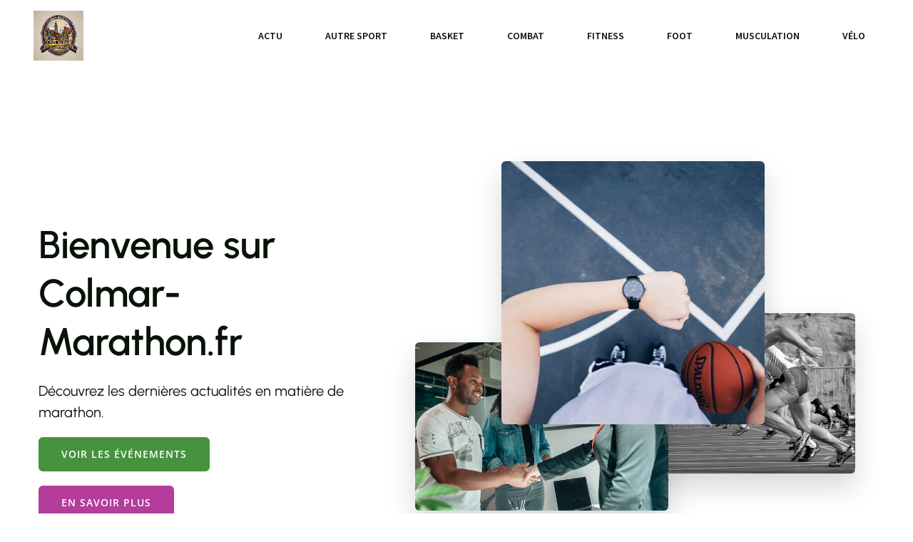

--- FILE ---
content_type: text/html; charset=UTF-8
request_url: https://colmar-marathon.fr/
body_size: 38176
content:
<!DOCTYPE html>
<html lang="fr-FR" id="kubio">
<head>
	<meta charset="UTF-8" />
	<meta name="viewport" content="width=device-width, initial-scale=1" />
<meta name='robots' content='index, follow, max-image-preview:large, max-snippet:-1, max-video-preview:-1' />
	<style>img:is([sizes="auto" i], [sizes^="auto," i]) { contain-intrinsic-size: 3000px 1500px }</style>
	
	<!-- This site is optimized with the Yoast SEO plugin v26.3 - https://yoast.com/wordpress/plugins/seo/ -->
	<title>colmar-marathon - Colmar marathon</title>
<link data-wpr-hosted-gf-parameters="family=Open%20Sans%3A300%2C300italic%2C400%2C400italic%2C600%2C600italic%2C700%2C700italic%2C800%2C800italic%7CMulish%3A300%2C400%2C500%2C600%2C700%7CRoboto%3A100%2C100italic%2C300%2C300italic%2C400%2C400italic%2C500%2C500italic%2C600%2C700%2C700italic%2C900%2C900italic%7CCarter%20One%3A400%7CPoppins%3A300%2C400%2C500%2C600%2C700%2C900%7CSyne%3A300%2C400%2C400italic%2C600%2C700%2C700italic%7CSyncopate%3A700%7CSource%20Sans%20Pro%3A300%2C400%2C400italic%2C600%2C700%2C700italic%7CUrbanist%3A300%2C400%2C400italic%2C500%2C600%2C700%2C700italic%2C800&display=swap" href="https://colmar-marathon.fr/wp-content/cache/fonts/1/google-fonts/css/1/8/0/af99371b91e70400ada7c2601e799.css" rel="stylesheet">
	<link rel="canonical" href="https://colmar-marathon.fr/" />
	<meta property="og:locale" content="fr_FR" />
	<meta property="og:type" content="website" />
	<meta property="og:title" content="colmar-marathon - Colmar marathon" />
	<meta property="og:url" content="https://colmar-marathon.fr/" />
	<meta property="og:site_name" content="Colmar marathon" />
	<meta property="article:modified_time" content="2024-09-10T09:48:15+00:00" />
	<meta name="twitter:card" content="summary_large_image" />
	<script type="application/ld+json" class="yoast-schema-graph">{"@context":"https://schema.org","@graph":[{"@type":"WebPage","@id":"https://colmar-marathon.fr/","url":"https://colmar-marathon.fr/","name":"colmar-marathon - Colmar marathon","isPartOf":{"@id":"https://colmar-marathon.fr/#website"},"about":{"@id":"https://colmar-marathon.fr/#organization"},"datePublished":"2023-10-17T09:34:20+00:00","dateModified":"2024-09-10T09:48:15+00:00","breadcrumb":{"@id":"https://colmar-marathon.fr/#breadcrumb"},"inLanguage":"fr-FR","potentialAction":[{"@type":"ReadAction","target":["https://colmar-marathon.fr/"]}]},{"@type":"BreadcrumbList","@id":"https://colmar-marathon.fr/#breadcrumb","itemListElement":[{"@type":"ListItem","position":1,"name":"Home"}]},{"@type":"WebSite","@id":"https://colmar-marathon.fr/#website","url":"https://colmar-marathon.fr/","name":"Colmar marathon","description":"Colmar-Marathon : Courir aujourd&#039;hui, dépasser demain !","publisher":{"@id":"https://colmar-marathon.fr/#organization"},"potentialAction":[{"@type":"SearchAction","target":{"@type":"EntryPoint","urlTemplate":"https://colmar-marathon.fr/?s={search_term_string}"},"query-input":{"@type":"PropertyValueSpecification","valueRequired":true,"valueName":"search_term_string"}}],"inLanguage":"fr-FR"},{"@type":"Organization","@id":"https://colmar-marathon.fr/#organization","name":"Colmar marathon","url":"https://colmar-marathon.fr/","logo":{"@type":"ImageObject","inLanguage":"fr-FR","@id":"https://colmar-marathon.fr/#/schema/logo/image/","url":"https://colmar-marathon.fr/wp-content/uploads/2024/09/colmarmarathon.png","contentUrl":"https://colmar-marathon.fr/wp-content/uploads/2024/09/colmarmarathon.png","width":1024,"height":1024,"caption":"Colmar marathon"},"image":{"@id":"https://colmar-marathon.fr/#/schema/logo/image/"}}]}</script>
	<!-- / Yoast SEO plugin. -->


<title>colmar-marathon - Colmar marathon</title>
<link rel='dns-prefetch' href='//fonts.googleapis.com' />
<link href='https://fonts.gstatic.com' crossorigin rel='preconnect' />
<link rel="alternate" type="application/rss+xml" title="Colmar marathon &raquo; Flux" href="https://colmar-marathon.fr/feed/" />
<link rel="alternate" type="application/rss+xml" title="Colmar marathon &raquo; Flux des commentaires" href="https://colmar-marathon.fr/comments/feed/" />
			<script>
				(function(){
					var flex = document.createElement('div');
					flex.style.display = 'flex';
					flex.style.flexDirection = 'column';
					flex.style.rowGap = '1px';

					// create two, elements inside it
					flex.appendChild(document.createElement('div'));
					flex.appendChild(document.createElement('div'));

					// append to the DOM (needed to obtain scrollHeight)
					document.documentElement.appendChild(flex);
					var isSupported = flex.scrollHeight === 1; // flex container should be 1px high from the row-gap
					flex.parentNode.removeChild(flex);

					if(!isSupported){
						console.warn('Kubio - Browser does not support flex gap ');
						document.documentElement.classList.add('kubio-enable-gap-fallback');
					}
				})();
			</script>
									<script>
						(function(){
							var docEL = document.documentElement;
							var style = docEL.style;
							if (!("backgroundAttachment" in style)) return false;
							var oldValue = style.backgroundAttachment;
							style.backgroundAttachment = "fixed";
							var isSupported = (style.backgroundAttachment === "fixed");
							style.backgroundAttachment = oldValue;

							if(navigator.userAgent.toLowerCase().indexOf('mac') !== -1 && navigator.maxTouchPoints){
								isSupported = false;
							}

							if(!isSupported){
								console.warn('Kubio - Browser does not support attachment fix');
								document.documentElement.classList.add('kubio-attachment-fixed-support-fallback');
							}
						})()
					</script>

				<link data-minify="1" rel='stylesheet' id='kubio-block-library-css' href='https://colmar-marathon.fr/wp-content/cache/min/1/wp-content/plugins/kubio-pro/build/block-library/style.css?ver=1743513423' type='text/css' media='all' />
<style id='kubio-block-library-inline-css' type='text/css'>
.kubio-shape-circles{background-image:var(--wpr-bg-b6f695a1-04b7-45b4-9f74-abbc647dffc1)}.kubio-shape-10degree-stripes{background-image:var(--wpr-bg-453707f2-fc0d-4a86-8377-30af6719bd5e)}.kubio-shape-rounded-squares-blue{background-image:var(--wpr-bg-e40a0276-f1bf-4290-8dfa-3fe33220ed83)}.kubio-shape-many-rounded-squares-blue{background-image:var(--wpr-bg-3856a3b2-02b8-4294-94d5-e81642f663da)}.kubio-shape-two-circles{background-image:var(--wpr-bg-5c2a2811-0e7b-4485-9007-9d0f0fdb2adb)}.kubio-shape-circles-2{background-image:var(--wpr-bg-650fb553-8c1f-4d50-8d20-656b9fc2acf0)}.kubio-shape-circles-3{background-image:var(--wpr-bg-3419a75d-ea4a-4480-abe1-75aa622b2490)}.kubio-shape-circles-gradient{background-image:var(--wpr-bg-1519a1a4-5d2e-41c2-b14c-41d3bf5ae319)}.kubio-shape-circles-white-gradient{background-image:var(--wpr-bg-c57dfdeb-cd70-46b6-800f-ce66cbe6f405)}.kubio-shape-waves{background-image:var(--wpr-bg-5a70252f-42de-49c4-814f-b60082d4b748)}.kubio-shape-waves-inverted{background-image:var(--wpr-bg-88229f52-0f29-4b4e-af1c-a85964511cab)}.kubio-shape-dots{background-image:var(--wpr-bg-6e291296-794d-45b1-91d4-c8cf47ebd2db)}.kubio-shape-left-tilted-lines{background-image:var(--wpr-bg-d3b183af-83f1-408e-be11-394fc81dab66)}.kubio-shape-right-tilted-lines{background-image:var(--wpr-bg-048cf0d5-fd2c-4412-956f-12b7b6cd2928)}.kubio-shape-right-tilted-strips{background-image:var(--wpr-bg-f076904a-a11b-4eed-bb98-cbea703a2a1e)}.kubio-shape-doodle{background-image:var(--wpr-bg-928f6f40-ff7d-46de-9be2-30904ca8af57)}.kubio-shape-falling-stars{background-image:var(--wpr-bg-928ee6e0-a980-4467-9edf-b386b33b3ed9)}.kubio-shape-grain{background-image:var(--wpr-bg-b0ffc1bc-4922-4d0a-b594-402b61c29ee8)}.kubio-shape-poly1{background-image:var(--wpr-bg-6c625127-5420-4dd0-9bfe-9573dd18096d)}.kubio-shape-poly2{background-image:var(--wpr-bg-37f1be80-c984-4f45-a08a-ba7d1d8c30d2)}.kubio-shape-wavy-lines{background-image:var(--wpr-bg-c34bbc1b-0810-4713-b6be-579873d18eea)}

:root { --kubio-color-1:71,146,63;--kubio-color-2:180,60,154;--kubio-color-3:237,235,222;--kubio-color-4:232,148,125;--kubio-color-5:255,255,255;--kubio-color-6:9,18,8;--kubio-color-1-variant-1:112,230,99;--kubio-color-1-variant-2:114,145,111;--kubio-color-1-variant-3:71,146,63;--kubio-color-1-variant-4:27,145,14;--kubio-color-1-variant-5:29,60,26;--kubio-color-2-variant-1:179,179,179;--kubio-color-2-variant-2:179,119,166;--kubio-color-2-variant-3:180,60,154;--kubio-color-2-variant-4:94,31,81;--kubio-color-2-variant-5:9,3,8;--kubio-color-3-variant-1:237,235,222;--kubio-color-3-variant-2:236,224,143;--kubio-color-3-variant-3:236,213,64;--kubio-color-3-variant-4:151,150,142;--kubio-color-3-variant-5:66,66,62;--kubio-color-4-variant-1:231,208,202;--kubio-color-4-variant-2:232,148,125;--kubio-color-4-variant-3:231,87,47;--kubio-color-4-variant-4:146,93,79;--kubio-color-4-variant-5:61,39,33;--kubio-color-5-variant-1:255,255,255;--kubio-color-5-variant-2:204,204,204;--kubio-color-5-variant-3:153,153,153;--kubio-color-5-variant-4:101,101,101;--kubio-color-5-variant-5:50,50,50;--kubio-color-6-variant-1:94,187,83;--kubio-color-6-variant-2:51,102,45;--kubio-color-6-variant-3:14,17,13;--kubio-color-6-variant-4:9,18,8;--kubio-color-6-variant-5:3,17,1 } .has-kubio-color-1-color{color:rgb(var(--kubio-color-1))} .has-kubio-color-1-background-color{background-color:rgb(var(--kubio-color-1))} [data-kubio] .has-kubio-color-1-color{color:rgb(var(--kubio-color-1))} [data-kubio] .has-kubio-color-1-background-color{background-color:rgb(var(--kubio-color-1))} .has-kubio-color-2-color{color:rgb(var(--kubio-color-2))} .has-kubio-color-2-background-color{background-color:rgb(var(--kubio-color-2))} [data-kubio] .has-kubio-color-2-color{color:rgb(var(--kubio-color-2))} [data-kubio] .has-kubio-color-2-background-color{background-color:rgb(var(--kubio-color-2))} .has-kubio-color-3-color{color:rgb(var(--kubio-color-3))} .has-kubio-color-3-background-color{background-color:rgb(var(--kubio-color-3))} [data-kubio] .has-kubio-color-3-color{color:rgb(var(--kubio-color-3))} [data-kubio] .has-kubio-color-3-background-color{background-color:rgb(var(--kubio-color-3))} .has-kubio-color-4-color{color:rgb(var(--kubio-color-4))} .has-kubio-color-4-background-color{background-color:rgb(var(--kubio-color-4))} [data-kubio] .has-kubio-color-4-color{color:rgb(var(--kubio-color-4))} [data-kubio] .has-kubio-color-4-background-color{background-color:rgb(var(--kubio-color-4))} .has-kubio-color-5-color{color:rgb(var(--kubio-color-5))} .has-kubio-color-5-background-color{background-color:rgb(var(--kubio-color-5))} [data-kubio] .has-kubio-color-5-color{color:rgb(var(--kubio-color-5))} [data-kubio] .has-kubio-color-5-background-color{background-color:rgb(var(--kubio-color-5))} .has-kubio-color-6-color{color:rgb(var(--kubio-color-6))} .has-kubio-color-6-background-color{background-color:rgb(var(--kubio-color-6))} [data-kubio] .has-kubio-color-6-color{color:rgb(var(--kubio-color-6))} [data-kubio] .has-kubio-color-6-background-color{background-color:rgb(var(--kubio-color-6))}



#kubio .style-JyJGtUiDNR-outer .wp-block-kubio-navigation-section__nav{animation-duration:0.5s;padding-top:0px;padding-bottom:0px;}#kubio .style-JyJGtUiDNR-outer .h-navigation_sticky.wp-block-kubio-navigation-section__nav{background-color:#ffffff;box-shadow:0px 19px 38px 0px rgba(0, 0, 0, 0.16) ;}#kubio .style-GGH-jvxKefC-inner{text-align:center;height:auto;min-height:unset;}#kubio .style-GGH-jvxKefC-container{height:auto;min-height:unset;}#kubio .style-wHeciwYYTga-container{align-items:center;justify-content:center;gap:10px;--kubio-gap-fallback:10px;text-decoration:none;}#kubio .style-wHeciwYYTga-container .kubio-logo-image{max-height:70px;}#kubio .style-wHeciwYYTga-image{max-height:70px;}#kubio .style-wHeciwYYTga-text{font-weight:600;font-size:20px;text-decoration:none;text-transform:uppercase;color:rgba(var(--kubio-color-6),1);}#kubio .h-navigation_sticky .style-wHeciwYYTga-text{color:#000000;}#kubio .style-ITVKos5NYcY-inner{text-align:center;height:auto;min-height:unset;}#kubio .style-ITVKos5NYcY-container{height:auto;min-height:unset;}#kubio .style-FdS6WlxVC_q-inner{text-align:center;height:auto;min-height:unset;}#kubio .style-FdS6WlxVC_q-container{height:auto;min-height:unset;}#kubio .style-r2NNF_39siP-outer.bordered-active-item > .kubio-menu > ul > li::before,#kubio .style-r2NNF_39siP-outer.bordered-active-item > .kubio-menu > ul > li::after{background-color:white;height:3px;}#kubio .style-r2NNF_39siP-outer.solid-active-item > .kubio-menu > ul > li::before,#kubio .style-r2NNF_39siP-outer.solid-active-item > .kubio-menu > ul > li::after{background-color:white;border-top-left-radius:0%;border-top-right-radius:0%;border-bottom-left-radius:0%;border-bottom-right-radius:0%;}#kubio .style-r2NNF_39siP-outer > .kubio-menu > ul{justify-content:flex-start;gap:20px;--kubio-gap-fallback:20px;}#kubio .style-r2NNF_39siP-outer > .kubio-menu  > ul > li > a{font-weight:600;font-size:14px;text-decoration:none;text-transform:uppercase;color:rgba(var(--kubio-color-6),1);padding-top:10px;padding-bottom:10px;padding-left:20px;padding-right:20px;}#kubio .style-r2NNF_39siP-outer > .kubio-menu  > ul > li > a:hover,#kubio .style-r2NNF_39siP-outer > .kubio-menu > ul > li > a.hover{color:rgba(var(--kubio-color-1),1);}#kubio .style-r2NNF_39siP-outer > .kubio-menu > ul > li.current-menu-item > a,#kubio .style-r2NNF_39siP-outer > .kubio-menu > ul > li.current_page_item > a{color:rgba(var(--kubio-color-1),1);}#kubio .style-r2NNF_39siP-outer > .kubio-menu  > ul > li > a > svg{padding-left:5px;padding-right:5px;}#kubio .style-r2NNF_39siP-outer > .kubio-menu  li > ul{background-color:#ffffff;margin-left:5px;margin-right:5px;}#kubio .style-r2NNF_39siP-outer > .kubio-menu  li > ul > li> a{font-size:14px;text-decoration:none;color:#6B7C93;padding-top:10px;padding-bottom:10px;padding-left:20px;padding-right:20px;border-bottom-color:rgba(128,128,128,.2);border-bottom-width:1px;border-bottom-style:solid;}#kubio .style-r2NNF_39siP-outer > .kubio-menu  li > ul > li > a:hover,#kubio .style-r2NNF_39siP-outer > .kubio-menu  li > ul > li > a.hover{background-color:#F8F8F8;}#kubio .style-r2NNF_39siP-outer > .kubio-menu > ul > li > ul{margin-top:0px;}#kubio .style-r2NNF_39siP-outer > .kubio-menu > ul > li > ul:before{height:0px;width:100%;}#kubio .style-RJ4KCiv6jKh-icon{background-color:rgba(0, 0, 0, 0.1);border-top-color:black;border-top-width:0px;border-top-style:solid;border-right-color:black;border-right-width:0px;border-right-style:solid;border-bottom-color:black;border-bottom-width:0px;border-bottom-style:solid;border-left-color:black;border-left-width:0px;border-left-style:solid;border-top-left-radius:100%;border-top-right-radius:100%;border-bottom-left-radius:100%;border-bottom-right-radius:100%;fill:white;padding-top:5px;padding-bottom:5px;padding-left:5px;padding-right:5px;width:24px;height:24px;min-width:24px;min-height:24px;}.style-RJ4KCiv6jKh-offscreen{background-color:#222B34;width:300px !important;}.style-RJ4KCiv6jKh-offscreenOverlay{background-color:rgba(0,0,0,0.5);}#kubio .style-HS6s7hnLmm8-inner{text-align:center;height:auto;min-height:unset;}#kubio .style-HS6s7hnLmm8-container{height:auto;min-height:unset;}#kubio .style-DwGd126WxPW-container{align-items:center;justify-content:center;gap:10px;--kubio-gap-fallback:10px;text-decoration:none;}#kubio .style-DwGd126WxPW-container .kubio-logo-image{max-height:70px;}#kubio .style-DwGd126WxPW-image{max-height:70px;}#kubio .style-DwGd126WxPW-text{text-decoration:none;color:#ffffff;}#kubio .h-navigation_sticky .style-DwGd126WxPW-text{color:#000000;}#kubio .style-jYlLRTFO6l8-outer > .kubio-menu > ul{--kubio-accordion-menu-offset:10px;}#kubio .style-jYlLRTFO6l8-outer > .kubio-menu  > ul > li > a{font-size:14px;text-decoration:none;color:white;padding-top:12px;padding-bottom:12px;padding-left:40px;border-top-color:#808080;border-right-color:#808080;border-bottom-color:#808080;border-bottom-width:1px;border-bottom-style:solid;border-left-color:#808080;}#kubio .style-jYlLRTFO6l8-outer > .kubio-menu  > ul > li > a > svg{padding-left:20px;padding-right:20px;}#kubio .style-jYlLRTFO6l8-outer > .kubio-menu  li > ul > li> a{font-size:14px;text-decoration:none;color:white;padding-top:12px;padding-bottom:12px;padding-left:40px;border-top-color:#808080;border-right-color:#808080;border-bottom-color:#808080;border-bottom-width:1px;border-bottom-style:solid;border-left-color:#808080;}#kubio .style-jYlLRTFO6l8-outer > .kubio-menu  li > ul > li > a > svg{padding-left:20px;padding-right:20px;}#kubio .style-fT6I_yu2O5F-inner{text-align:center;height:auto;min-height:unset;}#kubio .style-fT6I_yu2O5F-container{height:auto;min-height:unset;}#kubio .style-e6u8BPH0rrl-outer{height:auto;min-height:unset;background-color:unset;background-image:none;padding-top:100px;padding-bottom:100px;}#kubio .style-t5nHG4PvAND-inner{text-align:left;height:auto;min-height:unset;}#kubio .style-t5nHG4PvAND-container{height:auto;min-height:unset;}#kubio .wp-block.wp-block-kubio-heading__text.style-H26GJ5J2Ydz-text{font-weight:600;font-size:3.4em;}#kubio .wp-block.wp-block-kubio-heading__text.style-H26GJ5J2Ydz-text .text-wrapper-fancy svg path{stroke:#000000;stroke-linejoin:initial;stroke-linecap:initial;stroke-width:8px;}#kubio .style-MlE5SM6vGeX-outer a.style-MlE5SM6vGeX-link{text-align:center;background-color:rgba(var(--kubio-color-1),1);font-family:Open Sans,Helvetica, Arial, Sans-Serif, serif;font-weight:600;font-size:14px;line-height:1;letter-spacing:1px;text-decoration:none;text-transform:uppercase;color:#fff;border-top-color:rgba(var(--kubio-color-1),1);border-top-width:2px;border-top-style:solid;border-right-color:rgba(var(--kubio-color-1),1);border-right-width:2px;border-right-style:solid;border-bottom-color:rgba(var(--kubio-color-1),1);border-bottom-width:2px;border-bottom-style:solid;border-left-color:rgba(var(--kubio-color-1),1);border-left-width:2px;border-left-style:solid;border-top-left-radius:6px;border-top-right-radius:6px;border-bottom-left-radius:6px;border-bottom-right-radius:6px;padding-top:15px;padding-bottom:15px;padding-left:30px;padding-right:30px;justify-content:center;}#kubio .style-MlE5SM6vGeX-outer a.style-MlE5SM6vGeX-link:hover{background-color:rgba(var(--kubio-color-1-variant-4),1);border-top-color:rgba(var(--kubio-color-1-variant-4),1);border-right-color:rgba(var(--kubio-color-1-variant-4),1);border-bottom-color:rgba(var(--kubio-color-1-variant-4),1);border-left-color:rgba(var(--kubio-color-1-variant-4),1);}#kubio a.style-MlE5SM6vGeX-link .style-MlE5SM6vGeX-icon{width:14px;height:14px;min-width:14px;min-height:14px;margin-left:0px;margin-right:10px;}#kubio .style-_JxtOY5sxGC-outer a.style-_JxtOY5sxGC-link{text-align:center;background-color:rgba(var(--kubio-color-2),1);font-family:Open Sans,Helvetica, Arial, Sans-Serif, serif;font-weight:600;font-size:14px;line-height:1;letter-spacing:1px;text-decoration:none;text-transform:uppercase;color:#fff;border-top-color:rgba(var(--kubio-color-2),1);border-top-width:2px;border-top-style:solid;border-right-color:rgba(var(--kubio-color-2),1);border-right-width:2px;border-right-style:solid;border-bottom-color:rgba(var(--kubio-color-2),1);border-bottom-width:2px;border-bottom-style:solid;border-left-color:rgba(var(--kubio-color-2),1);border-left-width:2px;border-left-style:solid;border-top-left-radius:6px;border-top-right-radius:6px;border-bottom-left-radius:6px;border-bottom-right-radius:6px;padding-top:15px;padding-bottom:15px;padding-left:30px;padding-right:30px;justify-content:center;}#kubio .style-_JxtOY5sxGC-outer a.style-_JxtOY5sxGC-link:hover{background-color:rgba(var(--kubio-color-1-variant-4),1);border-top-color:rgba(var(--kubio-color-1-variant-4),1);border-right-color:rgba(var(--kubio-color-1-variant-4),1);border-bottom-color:rgba(var(--kubio-color-1-variant-4),1);border-left-color:rgba(var(--kubio-color-1-variant-4),1);}#kubio a.style-_JxtOY5sxGC-link .style-_JxtOY5sxGC-icon{width:14px;height:14px;min-width:14px;min-height:14px;margin-left:0px;margin-right:10px;}#kubio .style-q5q8tpMBM3O-inner{text-align:center;height:auto;min-height:unset;}#kubio .style-q5q8tpMBM3O-container{height:auto;min-height:unset;}#kubio .style-U7KG8Su-1-D-inside{padding-top:90%;}#kubio .style-U7KG8Su-1-D-outer img{box-shadow:0px 19px 38px 0px rgba(0, 0, 0, 0.16) ;transition-duration:0.5s;}#kubio .style-U7KG8Su-1-D-outer img:hover{box-shadow:0px 3px 5px 0px rgba(0, 0, 0, 0.15) ;}#kubio .style-U7KG8Su-1-D-outer .style-T_FLmAlMvhE-outer{transform:rotate(0deg);width:47.533668%;top:37.484603%;left:46.522674%;z-index:1;position:absolute;height:auto;}#kubio .style-U7KG8Su-1-D-outer .style-T_FLmAlMvhE-image{opacity:1;border-top-left-radius:6px;border-top-right-radius:6px;border-bottom-left-radius:6px;border-bottom-right-radius:6px;0:;}#kubio .style-U7KG8Su-1-D-outer .style-T_FLmAlMvhE-caption{margin-top:10px;}#kubio .style-U7KG8Su-1-D-outer .style-T_FLmAlMvhE-frameImage{z-index:-1;transform:translateX(10%) translateY(10%);transform-origin:center center 0px;height:100%;width:100%;background-color:rgba(var(--kubio-color-2),1);border-top-color:rgba(var(--kubio-color-2),1);border-top-width:10px;border-top-style:none;border-right-color:rgba(var(--kubio-color-2),1);border-right-width:10px;border-right-style:none;border-bottom-color:rgba(var(--kubio-color-2),1);border-bottom-width:10px;border-bottom-style:none;border-left-color:rgba(var(--kubio-color-2),1);border-left-width:10px;border-left-style:none;border-top-left-radius:6px;border-top-right-radius:6px;border-bottom-left-radius:6px;border-bottom-right-radius:6px;}#kubio .style-U7KG8Su-1-D-outer .style-T_FLmAlMvhE-overlay{border-top-left-radius:6px;border-top-right-radius:6px;border-bottom-left-radius:6px;border-bottom-right-radius:6px;}#kubio .style-U7KG8Su-1-D-outer .style-lbl-qRa4X6Z-outer{transform:rotate(0deg);width:52.050436%;top:4.030529%;left:24.082716%;z-index:3;position:absolute;height:auto;}#kubio .style-U7KG8Su-1-D-outer .style-lbl-qRa4X6Z-image{opacity:1;border-top-left-radius:6px;border-top-right-radius:6px;border-bottom-left-radius:6px;border-bottom-right-radius:6px;0:;}#kubio .style-U7KG8Su-1-D-outer .style-lbl-qRa4X6Z-caption{margin-top:10px;}#kubio .style-U7KG8Su-1-D-outer .style-lbl-qRa4X6Z-frameImage{z-index:-1;transform:translateX(10%) translateY(10%);transform-origin:center center 0px;height:100%;width:100%;background-color:rgba(var(--kubio-color-2),1);border-top-color:rgba(var(--kubio-color-2),1);border-top-width:10px;border-top-style:none;border-right-color:rgba(var(--kubio-color-2),1);border-right-width:10px;border-right-style:none;border-bottom-color:rgba(var(--kubio-color-2),1);border-bottom-width:10px;border-bottom-style:none;border-left-color:rgba(var(--kubio-color-2),1);border-left-width:10px;border-left-style:none;border-top-left-radius:6px;border-top-right-radius:6px;border-bottom-left-radius:6px;border-bottom-right-radius:6px;}#kubio .style-U7KG8Su-1-D-outer .style-lbl-qRa4X6Z-overlay{border-top-left-radius:6px;border-top-right-radius:6px;border-bottom-left-radius:6px;border-bottom-right-radius:6px;}#kubio .style-U7KG8Su-1-D-outer .style-44hc9mi1Xr2-outer{transform:rotate(0deg);width:50%;top:43.866292%;left:7.066063%;z-index:2;position:absolute;height:auto;}#kubio .style-U7KG8Su-1-D-outer .style-44hc9mi1Xr2-image{opacity:1;border-top-left-radius:6px;border-top-right-radius:6px;border-bottom-left-radius:6px;border-bottom-right-radius:6px;0:;}#kubio .style-U7KG8Su-1-D-outer .style-44hc9mi1Xr2-caption{margin-top:10px;}#kubio .style-U7KG8Su-1-D-outer .style-44hc9mi1Xr2-frameImage{z-index:-1;transform:translateX(10%) translateY(10%);transform-origin:center center 0px;height:100%;width:100%;background-color:rgba(var(--kubio-color-2),1);border-top-color:rgba(var(--kubio-color-2),1);border-top-width:10px;border-top-style:none;border-right-color:rgba(var(--kubio-color-2),1);border-right-width:10px;border-right-style:none;border-bottom-color:rgba(var(--kubio-color-2),1);border-bottom-width:10px;border-bottom-style:none;border-left-color:rgba(var(--kubio-color-2),1);border-left-width:10px;border-left-style:none;border-top-left-radius:6px;border-top-right-radius:6px;border-bottom-left-radius:6px;border-bottom-right-radius:6px;}#kubio .style-U7KG8Su-1-D-outer .style-44hc9mi1Xr2-overlay{border-top-left-radius:6px;border-top-right-radius:6px;border-bottom-left-radius:6px;border-bottom-right-radius:6px;}#kubio .style-26MQtXlj2S8-outer{background-color:rgba(var(--kubio-color-6-variant-1),0.5);}#kubio .style-26MQtXlj2S8-inner{margin-top:0px;}#kubio .style-_eYS1GvTe4K-container{border-top-left-radius:6px;border-top-right-radius:6px;border-bottom-left-radius:6px;border-bottom-right-radius:6px;}#kubio .style--GJcuxXkjaU-inner{border-top-left-radius:6px;border-top-right-radius:6px;border-bottom-left-radius:6px;border-bottom-right-radius:6px;background-color:rgba(var(--kubio-color-5),1);box-shadow:none;text-align:center;transition-duration:0.5s;padding-top:15%;padding-bottom:15%;padding-left:15%;padding-right:15%;}#kubio .style--GJcuxXkjaU-inner:hover{box-shadow:0px 19px 60px -10px rgba(0, 0, 0, 0.2) ;}#kubio .style--GJcuxXkjaU-container{height:auto;min-height:unset;}#kubio .style-7be5iyJKbRd-inner{fill:rgba(var(--kubio-color-6),1);width:50px;height:50px;min-width:50px;min-height:50px;padding-bottom:30px;}#kubio .style-J2ftB3VxXQa-inner{background-color:rgba(var(--kubio-color-2),1);border-top-left-radius:100px;border-top-right-radius:100px;border-bottom-left-radius:100px;border-bottom-right-radius:100px;text-align:left;}#kubio .style-J2ftB3VxXQa-container{height:auto;min-height:unset;}#kubio .wp-block.wp-block-kubio-heading__text.style-wvtkWwE0bjV-text{color:rgba(var(--kubio-color-5),1);}#kubio .wp-block.wp-block-kubio-heading__text.style-wvtkWwE0bjV-text .text-wrapper-fancy svg path{stroke:#000000;stroke-linejoin:initial;stroke-linecap:initial;stroke-width:8px;}#kubio .wp-block.wp-block-kubio-heading__text.style-KzteZXZ77v7-text .text-wrapper-fancy svg path{stroke:#000000;stroke-linejoin:initial;stroke-linecap:initial;stroke-width:8px;}#kubio .style-JdX8IzXGodQ-inner{background-color:rgba(var(--kubio-color-1),1);border-top-left-radius:100px;border-top-right-radius:100px;border-bottom-left-radius:100px;border-bottom-right-radius:100px;text-align:left;}#kubio .style-JdX8IzXGodQ-container{height:auto;min-height:unset;}#kubio .style-yTJ-qfG1YZc-inner{background-color:rgba(var(--kubio-color-6),1);border-top-left-radius:100px;border-top-right-radius:100px;border-bottom-left-radius:100px;border-bottom-right-radius:100px;text-align:left;}#kubio .style-yTJ-qfG1YZc-container{height:auto;min-height:unset;}#kubio .style-Gm2ffmFwPVs-inner{background-color:rgba(var(--kubio-color-3),1);border-top-left-radius:100px;border-top-right-radius:100px;border-bottom-left-radius:100px;border-bottom-right-radius:100px;text-align:left;}#kubio .style-Gm2ffmFwPVs-container{height:auto;min-height:unset;}#kubio .style-0SekeOQauhD-outer{height:auto;min-height:unset;background-image:var(--wpr-bg-fb1fe860-c6fe-4241-ba26-ce54754daa4e);background-size:cover;background-position:center center;background-attachment:scroll;background-repeat:no-repeat;}#kubio .style-Ir4Pzoq10Dr-inner{text-align:left;height:auto;min-height:unset;border-top-left-radius:6px;border-top-right-radius:6px;border-bottom-left-radius:6px;border-bottom-right-radius:6px;padding-top:5rem;padding-bottom:5rem;padding-left:5rem;padding-right:5rem;background-color:rgba(var(--kubio-color-5),1);}#kubio .style-Ir4Pzoq10Dr-container{height:auto;min-height:unset;}#kubio .wp-block.wp-block-kubio-heading__text.style-IAEfk4zCcnD-text{text-transform:uppercase;}#kubio .wp-block.wp-block-kubio-heading__text.style-IAEfk4zCcnD-text .text-wrapper-fancy svg path{stroke:#000000;stroke-linejoin:initial;stroke-linecap:initial;stroke-width:8px;}#kubio .wp-block.wp-block-kubio-heading__text.style-YmMLbaeGMT--text{color:rgb(0, 0, 0);font-weight:700;}#kubio .wp-block.wp-block-kubio-heading__text.style-YmMLbaeGMT--text .text-wrapper-fancy svg path{stroke:#000000;stroke-linejoin:initial;stroke-linecap:initial;stroke-width:8px;}#kubio p.wp-block.wp-block-kubio-text__text.style-nGyihBmS5Jt-text{padding-top:30px;padding-bottom:30px;}#kubio .style-ELt3CpVOBBF-outer a.style-ELt3CpVOBBF-link{padding-top:12px;padding-bottom:12px;padding-left:24px;padding-right:24px;font-weight:600;font-size:14px;line-height:1;letter-spacing:1px;text-decoration:none;text-transform:uppercase;color:#fff;border-top-color:rgba(var(--kubio-color-1),1);border-top-width:2px;border-top-style:solid;border-right-color:rgba(var(--kubio-color-1),1);border-right-width:2px;border-right-style:solid;border-bottom-color:rgba(var(--kubio-color-1),1);border-bottom-width:2px;border-bottom-style:solid;border-left-color:rgba(var(--kubio-color-1),1);border-left-width:2px;border-left-style:solid;border-top-left-radius:6px;border-top-right-radius:6px;border-bottom-left-radius:6px;border-bottom-right-radius:6px;text-align:center;background-color:rgba(var(--kubio-color-1),1);justify-content:center;}#kubio .style-ELt3CpVOBBF-outer a.style-ELt3CpVOBBF-link:hover{border-top-color:rgba(var(--kubio-color-1-variant-4),1);border-right-color:rgba(var(--kubio-color-1-variant-4),1);border-bottom-color:rgba(var(--kubio-color-1-variant-4),1);border-left-color:rgba(var(--kubio-color-1-variant-4),1);background-color:rgba(var(--kubio-color-1-variant-4),1);}#kubio a.style-ELt3CpVOBBF-link .style-ELt3CpVOBBF-icon{width:14px;height:14px;min-width:14px;min-height:14px;margin-left:0px;margin-right:10px;}#kubio .style-e6dRdriZG7H-outer{height:auto;min-height:unset;background-color:rgba(var(--kubio-color-3),1);}#kubio .style-33Dbn1bUsS--inner{text-align:center;height:auto;min-height:unset;}#kubio .style-33Dbn1bUsS--container{height:auto;min-height:unset;}#kubio .style-QNU_Rt-Zd5K-inner{text-align:center;min-height:400px;padding-bottom:15px;background-image:var(--wpr-bg-a00e1022-aa84-409f-ba7a-5d854fd1355a);background-size:cover;background-position:50% 50%;background-attachment:scroll;background-repeat:no-repeat;border-top-left-radius:6px;border-top-right-radius:6px;border-bottom-left-radius:6px;border-bottom-right-radius:6px;}#kubio .style-QNU_Rt-Zd5K-container{height:auto;min-height:unset;}#kubio .style-TuPh862yZD0-inner{text-align:left;height:auto;min-height:unset;}#kubio .style-TuPh862yZD0-container{height:auto;min-height:unset;}#kubio .wp-block.wp-block-kubio-heading__text.style-kjk73vjs-Ie-text{text-transform:uppercase;}#kubio .wp-block.wp-block-kubio-heading__text.style-kjk73vjs-Ie-text .text-wrapper-fancy svg path{stroke:#000000;stroke-linejoin:initial;stroke-linecap:initial;stroke-width:8px;}#kubio p.wp-block.wp-block-kubio-text__text.style-Ok-DZQKoar--text{color:rgba(var(--kubio-color-6),1);}#kubio .style-F-vXqWQocKh-inner{text-align:center;height:auto;min-height:unset;}#kubio .style-F-vXqWQocKh-container{height:auto;min-height:unset;}#kubio .style-zf7MOiqdsRn-inner{text-align:center;min-height:400px;padding-top:15px;background-image:var(--wpr-bg-71fb40ed-f6f7-4ce0-a091-15617b39120a);background-size:cover;background-position:50% 50%;background-attachment:scroll;background-repeat:no-repeat;border-top-left-radius:6px;border-top-right-radius:6px;border-bottom-left-radius:6px;border-bottom-right-radius:6px;}#kubio .style-zf7MOiqdsRn-container{height:auto;min-height:unset;}#kubio .style-PNDSIGV9fuv-inner{text-align:center;height:auto;min-height:unset;}#kubio .style-PNDSIGV9fuv-container{height:auto;min-height:unset;}#kubio .style-NwFaKf9YC0i-inner{text-align:center;min-height:400px;padding-bottom:15px;background-image:var(--wpr-bg-a5e617df-29ad-42fc-922f-b5f2490737de);background-size:cover;background-position:50% 50%;background-attachment:scroll;background-repeat:no-repeat;border-top-left-radius:6px;border-top-right-radius:6px;border-bottom-left-radius:6px;border-bottom-right-radius:6px;}#kubio .style-NwFaKf9YC0i-container{height:auto;min-height:unset;}#kubio .style-s1zGTgmMiyy-outer{height:auto;min-height:unset;background-image:var(--wpr-bg-f89b2bb5-6ba6-4ddf-bb44-110fcd1e69c6);background-size:cover;background-position:center center;background-attachment:scroll;background-repeat:no-repeat;}#kubio .style-7Mc8LvkirDy-inner{text-align:center;height:auto;min-height:unset;}#kubio .style-7Mc8LvkirDy-container{height:auto;min-height:unset;}#kubio .wp-block.wp-block-kubio-heading__text.style-Th_9z0rAfeN-text .text-wrapper-fancy svg path{stroke:#000000;stroke-linejoin:initial;stroke-linecap:initial;stroke-width:8px;}#kubio .style-v-120-8eLZt-inner{text-align:center;height:auto;min-height:unset;border-top-color:rgba(var(--kubio-color-6),1);border-top-width:0px;border-top-style:solid;border-right-color:rgba(var(--kubio-color-5-variant-2),1);border-right-width:1px;border-right-style:solid;border-bottom-color:rgba(var(--kubio-color-6),1);border-bottom-width:0px;border-bottom-style:solid;border-left-color:rgba(var(--kubio-color-6),1);border-left-width:0px;border-left-style:solid;}#kubio .style-v-120-8eLZt-container{height:auto;min-height:unset;}#kubio .style-FjPz7HBbqUv-inner{fill:rgba(var(--kubio-color-1),1);width:50px;height:50px;}#kubio .wp-block.wp-block-kubio-heading__text.style-Ax71-SX7yUb-text .text-wrapper-fancy svg path{stroke:#000000;stroke-linejoin:initial;stroke-linecap:initial;stroke-width:8px;}#kubio .style-qKXUrtHa9ib-inner{text-align:center;height:auto;min-height:unset;}#kubio .style-qKXUrtHa9ib-container{height:auto;min-height:unset;}#kubio .style-19v4z7RBjtA-inner{text-align:center;height:auto;min-height:unset;}#kubio .style-19v4z7RBjtA-container{height:auto;min-height:unset;}#kubio .style-FSbfj5Zceq_-outer a.style-FSbfj5Zceq_-link{border-top-color:rgba(var(--kubio-color-1),1);border-top-width:2px;border-top-style:solid;border-right-color:rgba(var(--kubio-color-1),1);border-right-width:2px;border-right-style:solid;border-bottom-color:rgba(var(--kubio-color-1),1);border-bottom-width:2px;border-bottom-style:solid;border-left-color:rgba(var(--kubio-color-1),1);border-left-width:2px;border-left-style:solid;border-top-left-radius:6px;border-top-right-radius:6px;border-bottom-left-radius:6px;border-bottom-right-radius:6px;padding-top:12px;padding-bottom:12px;padding-left:24px;padding-right:24px;font-family:Open Sans,Helvetica, Arial, Sans-Serif, serif;font-weight:600;font-size:12px;line-height:1;letter-spacing:1px;text-decoration:none;text-transform:uppercase;color:#fff;text-align:center;background-color:rgba(var(--kubio-color-1),1);justify-content:center;}#kubio .style-FSbfj5Zceq_-outer a.style-FSbfj5Zceq_-link:hover{border-top-color:rgba(var(--kubio-color-1-variant-4),1);border-right-color:rgba(var(--kubio-color-1-variant-4),1);border-bottom-color:rgba(var(--kubio-color-1-variant-4),1);border-left-color:rgba(var(--kubio-color-1-variant-4),1);background-color:rgba(var(--kubio-color-1-variant-4),1);}#kubio a.style-FSbfj5Zceq_-link .style-FSbfj5Zceq_-icon{width:12px;height:12px;min-width:12px;min-height:12px;margin-left:0px;margin-right:10px;}#kubio .style-JiCqthGuCEz-outer{height:auto;min-height:unset;background-image:linear-gradient(90deg,rgba(var(--kubio-color-1),1) 0%,rgba(var(--kubio-color-6),1) 100%);background-attachment:scroll;}#kubio .style-JiCqthGuCEz-outer h1,#kubio .style-JiCqthGuCEz-outer h1[data-kubio]{color:rgba(var(--kubio-color-5),1);}#kubio .style-JiCqthGuCEz-outer h2,#kubio .style-JiCqthGuCEz-outer h2[data-kubio]{color:rgba(var(--kubio-color-5),1);}#kubio .style-JiCqthGuCEz-outer h3,#kubio .style-JiCqthGuCEz-outer h3[data-kubio]{color:rgba(var(--kubio-color-5),1);}#kubio .style-JiCqthGuCEz-outer h4,#kubio .style-JiCqthGuCEz-outer h4[data-kubio]{color:rgba(var(--kubio-color-5),1);}#kubio .style-JiCqthGuCEz-outer h5,#kubio .style-JiCqthGuCEz-outer h5[data-kubio]{color:rgba(var(--kubio-color-5),1);}#kubio .style-JiCqthGuCEz-outer h6,#kubio .style-JiCqthGuCEz-outer h6[data-kubio]{color:rgba(var(--kubio-color-5),1);}#kubio .style-JiCqthGuCEz-outer,#kubio .style-JiCqthGuCEz-outer [data-kubio]:not(h1):not(h2):not(h3):not(h4):not(h5):not(h6),#kubio .style-JiCqthGuCEz-outer p,#kubio .style-JiCqthGuCEz-outer p[data-kubio]{color:rgba(var(--kubio-color-5),1);}#kubio .style-0JyKKPsLlzc-inner{text-align:left;height:auto;min-height:unset;}#kubio .style-0JyKKPsLlzc-container{height:auto;min-height:unset;}#kubio .wp-block.wp-block-kubio-heading__text.style-rQqyJ8Z9MUm-text .text-wrapper-fancy svg path{stroke:#000000;stroke-linejoin:initial;stroke-linecap:initial;stroke-width:8px;}#kubio .style-6Pw4PULxX6C-inner{text-align:center;height:auto;min-height:unset;}#kubio .style-6Pw4PULxX6C-container{height:auto;min-height:unset;}#kubio .style-tVaZI0xPlyU-outer a.style-tVaZI0xPlyU-link{padding-top:15px;padding-bottom:15px;padding-left:30px;padding-right:30px;font-weight:600;font-size:14px;line-height:1;letter-spacing:1px;text-decoration:none;text-transform:uppercase;color:#fff;background-color:rgba(var(--kubio-color-2),1);border-top-color:rgba(var(--kubio-color-2),1);border-top-width:2px;border-top-style:solid;border-right-color:rgba(var(--kubio-color-2),1);border-right-width:2px;border-right-style:solid;border-bottom-color:rgba(var(--kubio-color-2),1);border-bottom-width:2px;border-bottom-style:solid;border-left-color:rgba(var(--kubio-color-2),1);border-left-width:2px;border-left-style:solid;border-top-left-radius:5px;border-top-right-radius:5px;border-bottom-left-radius:5px;border-bottom-right-radius:5px;text-align:center;justify-content:center;}#kubio .style-tVaZI0xPlyU-outer a.style-tVaZI0xPlyU-link:hover{background-color:rgba(var(--kubio-color-2-variant-2),1);border-top-color:rgba(var(--kubio-color-2-variant-2),1);border-right-color:rgba(var(--kubio-color-2-variant-2),1);border-bottom-color:rgba(var(--kubio-color-2-variant-2),1);border-left-color:rgba(var(--kubio-color-2-variant-2),1);}#kubio a.style-tVaZI0xPlyU-link .style-tVaZI0xPlyU-icon{width:14px;height:14px;min-width:14px;min-height:14px;margin-left:0px;margin-right:10px;}#kubio .style-l7rXWihO7Sv-outer{height:auto;min-height:unset;}#kubio .style-oTwslw9se_4-inner{text-align:center;height:auto;min-height:unset;}#kubio .style-oTwslw9se_4-container{height:auto;min-height:unset;}#kubio .wp-block.wp-block-kubio-heading__text.style-vCMq1djwTUB-text .text-wrapper-fancy svg path{stroke:#000000;stroke-linejoin:initial;stroke-linecap:initial;stroke-width:8px;}#kubio .style-WYC-HzKvSxV-inner{text-align:center;height:auto;min-height:unset;}#kubio .style-WYC-HzKvSxV-container{height:auto;min-height:unset;}#kubio .style-43iwTf1bxRW-inner{text-align:center;height:auto;min-height:unset;background-color:rgba(var(--kubio-color-5),1);background-image:none;border-top-width:0px;border-top-style:none;border-right-width:0px;border-right-style:none;border-bottom-width:0px;border-bottom-style:none;border-left-width:0px;border-left-style:none;border-top-left-radius:0px;border-top-right-radius:0px;border-bottom-left-radius:0px;border-bottom-right-radius:0px;box-shadow:0px 19px 38px 0px rgba(0, 0, 0, 0.16) ;padding-top:0px;padding-bottom:0px;padding-left:0px;padding-right:0px;overflow:hidden;}#kubio .style-43iwTf1bxRW-container{height:auto;min-height:unset;}#kubio .style-SbYFEzQbL-e-container{background-color:rgba(var(--kubio-color-1),1);text-align:center;border-top-width:0px;border-top-style:none;border-right-width:0px;border-right-style:none;border-bottom-width:0px;border-bottom-style:none;border-left-width:0px;border-left-style:none;border-top-left-radius:0px;border-top-right-radius:0px;border-bottom-left-radius:0px;border-bottom-right-radius:0px;margin-bottom:0px;padding-top:0px;padding-bottom:0px;padding-left:0px;padding-right:0px;height:300px;}#kubio .style-SbYFEzQbL-e-image{object-position:center center;object-fit:cover;}#kubio .style-0Tbgm1wY2Tn-inner{text-align:left;height:auto;min-height:unset;}#kubio .style-0Tbgm1wY2Tn-container{height:auto;min-height:unset;}#kubio .style-Y1SwfepDqqU-container{margin-bottom:20px;}#kubio .style-Y1SwfepDqqU-container a{margin-left:10px;margin-right:10px;}#kubio p.wp-block.style-teYQcvln6DE-container,#kubio h1.wp-block.style-teYQcvln6DE-container,#kubio h2.wp-block.style-teYQcvln6DE-container,#kubio h3.wp-block.style-teYQcvln6DE-container,#kubio h4.wp-block.style-teYQcvln6DE-container,#kubio h5.wp-block.style-teYQcvln6DE-container,#kubio h6.wp-block.style-teYQcvln6DE-container{font-size:25px;}#kubio a.style-teYQcvln6DE-link{text-decoration:none;}#kubio .style-AUOjHgcemYT-metaDataContainer a{font-size:14px;color:rgba(var(--kubio-color-5-variant-4),1);margin-right:5px;}#kubio .style-AUOjHgcemYT-metaDataContainer a:hover{color:rgba(var(--kubio-color-2),1);}#kubio .style-AUOjHgcemYT-metaDataContainer .metadata-prefix{font-size:14px;color:rgba(var(--kubio-color-5-variant-5),1);}#kubio .style-AUOjHgcemYT-metaDataContainer .metadata-suffix{font-size:14px;color:rgba(var(--kubio-color-5-variant-4),1);}#kubio .style-AUOjHgcemYT-metaDataContainer .h-svg-icon{width:20px;height:20px;display:none;margin-right:5px;}#kubio .style-AUOjHgcemYT-metaDataContainer .metadata-separator{padding-left:5px;padding-right:5px;}#kubio .style-vP0mYzy99sE-outer{padding-top:0px;padding-bottom:0px;background-color:rgba(var(--kubio-color-5),1);}#kubio .style-vP0mYzy99sE-outer a,#kubio .style-vP0mYzy99sE-outer a[data-kubio]{color:rgba(var(--kubio-color-1),1);}#kubio .style-vP0mYzy99sE-outer a:hover,#kubio .style-vP0mYzy99sE-outer a[data-kubio]:hover{color:rgba(var(--kubio-color-1-variant-2),1);}#kubio .style-nJpox2eRXHV-inner{text-align:left;}#kubio .style-nJpox2eRXHV-container{text-align:center;height:auto;min-height:unset;}#kubio .style-FS7M3OwpKj-outer.bordered-active-item > .kubio-menu > ul > li::before,#kubio .style-FS7M3OwpKj-outer.bordered-active-item > .kubio-menu > ul > li::after{background-color:rgba(var(--kubio-color-1),1);height:3px;}#kubio .style-FS7M3OwpKj-outer.solid-active-item > .kubio-menu > ul > li::before,#kubio .style-FS7M3OwpKj-outer.solid-active-item > .kubio-menu > ul > li::after{background-color:white;border-top-left-radius:0%;border-top-right-radius:0%;border-bottom-left-radius:0%;border-bottom-right-radius:0%;}#kubio .style-FS7M3OwpKj-outer > .kubio-menu > ul{justify-content:flex-end;gap:40px;--kubio-gap-fallback:40px;}#kubio .style-FS7M3OwpKj-outer > .kubio-menu  > ul > li > a{font-weight:300;font-size:16px;line-height:1.5em;letter-spacing:0px;text-decoration:none;text-transform:none;color:black;padding-top:10px;padding-bottom:10px;padding-left:0px;padding-right:0px;}#kubio .style-FS7M3OwpKj-outer > .kubio-menu  > ul > li > a > svg{padding-left:5px;padding-right:5px;}#kubio .style-FS7M3OwpKj-outer > .kubio-menu  li > ul{background-color:#ffffff;margin-left:5px;margin-right:5px;box-shadow:0px 0px 5px 2px rgba(0, 0, 0, 0.04) ;}#kubio .style-FS7M3OwpKj-outer > .kubio-menu  li > ul > li> a{font-size:14px;text-decoration:none;color:rgba(var(--kubio-color-6-variant-3),1);padding-top:10px;padding-bottom:10px;padding-left:20px;padding-right:20px;border-bottom-color:rgba(128,128,128,.2);border-bottom-width:1px;border-bottom-style:solid;background-color:rgb(255, 255, 255);}#kubio .style-FS7M3OwpKj-outer > .kubio-menu  li > ul > li > a:hover,#kubio .style-FS7M3OwpKj-outer > .kubio-menu  li > ul > li > a.hover{color:rgb(255, 255, 255);background-color:rgba(var(--kubio-color-1),1);}#kubio .style-FS7M3OwpKj-outer > .kubio-menu li > ul > li.current-menu-item > a,#kubio .style-FS7M3OwpKj-outer > .kubio-menu  li > ul > li.current_page_item > a{color:rgb(255, 255, 255);background-color:rgba(var(--kubio-color-1),1);}#kubio .style-FS7M3OwpKj-outer > .kubio-menu > ul > li > ul{margin-top:0px;}#kubio .style-FS7M3OwpKj-outer > .kubio-menu > ul > li > ul:before{height:0px;width:100%;}#kubio .style-local-5-container{flex:0 0 auto;ms-flex:0 0 auto;width:auto;max-width:100%;}#kubio .style-local-7-container{flex:1 1 0;ms-flex:1 1 0%;max-width:100%;}#kubio .style-local-8-container{flex:0 0 auto;ms-flex:0 0 auto;width:auto;max-width:100%;}#kubio .style-local-14-container{flex:0 0 auto;-ms-flex:0 0 auto;}#kubio .style-local-19-container{flex:0 0 auto;-ms-flex:0 0 auto;}#kubio .style-local-23-container{width:40%;flex:0 0 auto;-ms-flex:0 0 auto;}#kubio .style-local-29-container{width:60%;flex:0 0 auto;-ms-flex:0 0 auto;}#kubio .style-local-36-container{flex:0 0 auto;-ms-flex:0 0 auto;}#kubio .style-local-39-container{flex:0 0 auto;ms-flex:0 0 auto;width:auto;max-width:100%;}#kubio .style-local-42-container{flex:0 0 auto;-ms-flex:0 0 auto;}#kubio .style-local-45-container{flex:0 0 auto;ms-flex:0 0 auto;width:auto;max-width:100%;}#kubio .style-local-48-container{flex:0 0 auto;-ms-flex:0 0 auto;}#kubio .style-local-51-container{flex:0 0 auto;ms-flex:0 0 auto;width:auto;max-width:100%;}#kubio .style-local-54-container{flex:0 0 auto;-ms-flex:0 0 auto;}#kubio .style-local-57-container{flex:0 0 auto;ms-flex:0 0 auto;width:auto;max-width:100%;}#kubio .style-local-62-container{width:70%;flex:0 0 auto;-ms-flex:0 0 auto;}#kubio .style-local-70-container{flex:0 0 auto;-ms-flex:0 0 auto;}#kubio .style-local-72-container{flex:0 0 auto;-ms-flex:0 0 auto;}#kubio .style-local-73-container{flex:0 0 auto;-ms-flex:0 0 auto;}#kubio .style-local-76-container{flex:0 0 auto;-ms-flex:0 0 auto;}#kubio .style-local-78-container{flex:0 0 auto;-ms-flex:0 0 auto;}#kubio .style-local-81-container{flex:0 0 auto;-ms-flex:0 0 auto;}#kubio .style-local-82-container{flex:0 0 auto;-ms-flex:0 0 auto;}#kubio .style-local-84-container{flex:0 0 auto;-ms-flex:0 0 auto;}#kubio .style-local-85-container{flex:0 0 auto;-ms-flex:0 0 auto;}#kubio .style-local-90-container{width:80%;flex:0 0 auto;-ms-flex:0 0 auto;}#kubio .style-local-94-container{flex:0 0 auto;-ms-flex:0 0 auto;}#kubio .style-local-98-container{flex:0 0 auto;-ms-flex:0 0 auto;}#kubio .style-local-102-container{flex:0 0 auto;-ms-flex:0 0 auto;}#kubio .style-local-106-container{flex:0 0 auto;-ms-flex:0 0 auto;}#kubio .style-local-111-container{width:100%;flex:0 0 auto;-ms-flex:0 0 auto;}#kubio .style-local-116-container{flex:1 1 0;ms-flex:1 1 0%;max-width:100%;}#kubio .style-local-118-container{flex:0 0 auto;ms-flex:0 0 auto;width:auto;max-width:100%;}#kubio .style-local-123-container{width:80%;flex:0 0 auto;-ms-flex:0 0 auto;}#kubio .style-local-127-container{width:100%;flex:0 0 auto;-ms-flex:0 0 auto;}#kubio .style-local-133-container{flex:1 1 0;ms-flex:1 1 0%;max-width:100%;}#kubio .style-local-141-container{flex:1 1 0;ms-flex:1 1 0%;max-width:100%;}#kubio .style-local-149-container{flex:1 1 0;ms-flex:1 1 0%;max-width:100%;}#kubio .style-local-157-container{flex:1 1 0;ms-flex:1 1 0%;max-width:100%;}#kubio .style-local-165-container{flex:1 1 0;ms-flex:1 1 0%;max-width:100%;}#kubio .style-local-173-container{flex:1 1 0;ms-flex:1 1 0%;max-width:100%;}#kubio .style-local-181-container{flex:1 1 0;ms-flex:1 1 0%;max-width:100%;}#kubio .style-local-189-container{flex:1 1 0;ms-flex:1 1 0%;max-width:100%;}#kubio .style-local-197-container{flex:1 1 0;ms-flex:1 1 0%;max-width:100%;}#kubio .style-local-205-container{flex:1 1 0;ms-flex:1 1 0%;max-width:100%;}#kubio .style-local-213-container{flex:1 1 0;ms-flex:1 1 0%;max-width:100%;}#kubio .style-local-221-container{flex:1 1 0;ms-flex:1 1 0%;max-width:100%;}#kubio .style-local-229-container{flex:1 1 0;ms-flex:1 1 0%;max-width:100%;}#kubio .style-local-237-container{flex:1 1 0;ms-flex:1 1 0%;max-width:100%;}#kubio .style-local-245-container{flex:1 1 0;ms-flex:1 1 0%;max-width:100%;}#kubio .style-local-253-container{flex:1 1 0;ms-flex:1 1 0%;max-width:100%;}#kubio .style-local-261-container{flex:1 1 0;ms-flex:1 1 0%;max-width:100%;}#kubio .style-local-269-container{flex:1 1 0;ms-flex:1 1 0%;max-width:100%;}#kubio .style-local-277-container{flex:1 1 0;ms-flex:1 1 0%;max-width:100%;}#kubio .style-local-285-container{flex:1 1 0;ms-flex:1 1 0%;max-width:100%;}#kubio .style-local-293-container{flex:1 1 0;ms-flex:1 1 0%;max-width:100%;}#kubio .style-local-301-container{flex:0 0 auto;-ms-flex:0 0 auto;}#kubio .style-local-303-container{flex:0 0 auto;-ms-flex:0 0 auto;}body .style--GJcuxXkjaU-container > * > .h-y-container > *:not(:last-child){margin-bottom:5px;}body .style--GJcuxXkjaU-container > * > .h-y-container > *:not(:last-child){margin-bottom:5px;}body .style--GJcuxXkjaU-container > * > .h-y-container > *:not(:last-child){margin-bottom:5px;}body .style--GJcuxXkjaU-container > * > .h-y-container > *:not(:last-child){margin-bottom:5px;}body .style-Ir4Pzoq10Dr-container > * > .h-y-container > *:not(:last-child){margin-bottom:5px;}body .style-TuPh862yZD0-container > * > .h-y-container > *:not(:last-child){margin-bottom:10px;}body .style-TuPh862yZD0-container > * > .h-y-container > *:not(:last-child){margin-bottom:10px;}body .style-TuPh862yZD0-container > * > .h-y-container > *:not(:last-child){margin-bottom:10px;}body .style-0Tbgm1wY2Tn-container > * > .h-y-container > *:not(:last-child){margin-bottom:5px;}body .style-0Tbgm1wY2Tn-container > * > .h-y-container > *:not(:last-child){margin-bottom:5px;}body .style-0Tbgm1wY2Tn-container > * > .h-y-container > *:not(:last-child){margin-bottom:5px;}body .style-0Tbgm1wY2Tn-container > * > .h-y-container > *:not(:last-child){margin-bottom:5px;}body .style-0Tbgm1wY2Tn-container > * > .h-y-container > *:not(:last-child){margin-bottom:5px;}body .style-0Tbgm1wY2Tn-container > * > .h-y-container > *:not(:last-child){margin-bottom:5px;}body .style-0Tbgm1wY2Tn-container > * > .h-y-container > *:not(:last-child){margin-bottom:5px;}body .style-0Tbgm1wY2Tn-container > * > .h-y-container > *:not(:last-child){margin-bottom:5px;}body .style-0Tbgm1wY2Tn-container > * > .h-y-container > *:not(:last-child){margin-bottom:5px;}body .style-0Tbgm1wY2Tn-container > * > .h-y-container > *:not(:last-child){margin-bottom:5px;}body .style-0Tbgm1wY2Tn-container > * > .h-y-container > *:not(:last-child){margin-bottom:5px;}body .style-0Tbgm1wY2Tn-container > * > .h-y-container > *:not(:last-child){margin-bottom:5px;}body .style-0Tbgm1wY2Tn-container > * > .h-y-container > *:not(:last-child){margin-bottom:5px;}body .style-0Tbgm1wY2Tn-container > * > .h-y-container > *:not(:last-child){margin-bottom:5px;}body .style-0Tbgm1wY2Tn-container > * > .h-y-container > *:not(:last-child){margin-bottom:5px;}body .style-0Tbgm1wY2Tn-container > * > .h-y-container > *:not(:last-child){margin-bottom:5px;}body .style-0Tbgm1wY2Tn-container > * > .h-y-container > *:not(:last-child){margin-bottom:5px;}body .style-0Tbgm1wY2Tn-container > * > .h-y-container > *:not(:last-child){margin-bottom:5px;}body .style-0Tbgm1wY2Tn-container > * > .h-y-container > *:not(:last-child){margin-bottom:5px;}body .style-0Tbgm1wY2Tn-container > * > .h-y-container > *:not(:last-child){margin-bottom:5px;}body .style-0Tbgm1wY2Tn-container > * > .h-y-container > *:not(:last-child){margin-bottom:5px;}.h-y-container > *:not(:last-child),.h-x-container-inner > *{margin-bottom:20px;}.h-x-container-inner,.h-column__content > .h-x-container > *:last-child,.h-y-container > .kubio-block-inserter{margin-bottom:-20px;}.h-x-container-inner{margin-left:-10px;margin-right:-10px;}.h-x-container-inner > *{padding-left:10px;padding-right:10px;}[data-kubio] a:not([class*=wp-block-button]),.with-kubio-global-style a:not([class*=wp-block-button]),a:not([class*=wp-block-button])[data-kubio],.wp-block-woocommerce-mini-cart-contents a:not([class*=wp-block-button]){font-family:Source Sans Pro,Helvetica, Arial, Sans-Serif, serif;font-weight:400;font-size:1em;line-height:1.5;text-decoration:none;color:#0000ff;}[data-kubio] a:not([class*=wp-block-button]):hover,.with-kubio-global-style a:not([class*=wp-block-button]):hover,a:not([class*=wp-block-button])[data-kubio]:hover,.wp-block-woocommerce-mini-cart-contents a:not([class*=wp-block-button]):hover{color:#0000ff;}[data-kubio] h1,.with-kubio-global-style h1,h1[data-kubio],.wp-block-woocommerce-mini-cart-contents h1{font-family:Urbanist,Helvetica, Arial, Sans-Serif, serif;font-weight:300;font-size:3.375em;line-height:1.26;text-transform:none;color:rgba(var(--kubio-color-6),1);}[data-kubio] h2,.with-kubio-global-style h2,h2[data-kubio],.wp-block-woocommerce-mini-cart-contents h2{font-family:Urbanist,Helvetica, Arial, Sans-Serif, serif;font-weight:800;font-size:25px;line-height:1.143;text-transform:none;color:rgba(var(--kubio-color-6),1);}[data-kubio] h3,.with-kubio-global-style h3,h3[data-kubio],.wp-block-woocommerce-mini-cart-contents h3{font-family:Urbanist,Helvetica, Arial, Sans-Serif, serif;font-weight:600;font-size:20px;line-height:1.25;text-transform:none;color:rgba(var(--kubio-color-6),1);}[data-kubio] h4,.with-kubio-global-style h4,h4[data-kubio],.wp-block-woocommerce-mini-cart-contents h4{font-family:Urbanist,Helvetica, Arial, Sans-Serif, serif;font-weight:600;font-size:1.25em;line-height:1.6;text-transform:none;color:rgba(var(--kubio-color-6),1);}[data-kubio] h5,.with-kubio-global-style h5,h5[data-kubio],.wp-block-woocommerce-mini-cart-contents h5{font-family:Urbanist,Helvetica, Arial, Sans-Serif, serif;font-weight:600;font-size:1.125em;line-height:1.55;text-transform:none;color:#000000;}[data-kubio] h6,.with-kubio-global-style h6,h6[data-kubio],.wp-block-woocommerce-mini-cart-contents h6{font-family:Urbanist,Helvetica, Arial, Sans-Serif, serif;font-weight:700;font-size:0.8em;line-height:1.6;letter-spacing:1px;text-transform:uppercase;color:rgba(var(--kubio-color-6),1);}[data-kubio],.with-kubio-global-style,[data-kubio] p,.with-kubio-global-style p,p[data-kubio],.wp-block-woocommerce-mini-cart-contents{font-family:Urbanist,Helvetica, Arial, Sans-Serif, serif;font-weight:400;font-size:16px;line-height:1.6;text-transform:none;color:rgba(var(--kubio-color-5-variant-5),1);}[data-kubio] .h-lead,.with-kubio-global-style .h-lead,.h-lead[data-kubio]{font-family:Urbanist,Helvetica, Arial, Sans-Serif, serif;font-weight:400;font-size:1.25em;line-height:1.5;text-transform:none;color:rgba(var(--kubio-color-6-variant-3),1);}div.h-section-global-spacing{padding-top:100px;padding-bottom:100px;}.h-global-transition,.h-global-transition-all,.h-global-transition-all *{transition-duration:1s;}[data-kubio] input[type='color'],[data-kubio] input[type='date'],[data-kubio] input[type='datetime'],[data-kubio] input[type='datetime-local'],[data-kubio] input[type='email'],[data-kubio] input[type='month'],[data-kubio] input[type='number'],[data-kubio] input[type='password'],[data-kubio] input[type='search'],[data-kubio] input[type='tel'],[data-kubio] input[type='text'],[data-kubio] input[type='url'],[data-kubio] input[type='week'],[data-kubio] input[type='time'],[data-kubio] input:not([type]),[data-kubio] textarea,[data-kubio] select{font-family:Syne,Helvetica, Arial, Sans-Serif, serif;font-weight:400;font-size:16px;line-height:1.6;text-transform:none;background-color:rgba(var(--kubio-color-5),1);border-top-color:rgba(var(--kubio-color-5-variant-2),1);border-top-width:1px;border-top-style:solid;border-right-color:rgba(var(--kubio-color-5-variant-2),1);border-right-width:1px;border-right-style:solid;border-bottom-color:rgba(var(--kubio-color-5-variant-2),1);border-bottom-width:1px;border-bottom-style:solid;border-left-color:rgba(var(--kubio-color-5-variant-2),1);border-left-width:1px;border-left-style:solid;border-top-left-radius:4px;border-top-right-radius:4px;border-bottom-left-radius:4px;border-bottom-right-radius:4px;padding-top:4px;padding-bottom:4px;padding-left:10px;padding-right:10px;margin-bottom:10px;}[data-kubio] input[type='color']:hover,[data-kubio] input[type='date']:hover,[data-kubio] input[type='datetime']:hover,[data-kubio] input[type='datetime-local']:hover,[data-kubio] input[type='email']:hover,[data-kubio] input[type='month']:hover,[data-kubio] input[type='number']:hover,[data-kubio] input[type='password']:hover,[data-kubio] input[type='search']:hover,[data-kubio] input[type='tel']:hover,[data-kubio] input[type='text']:hover,[data-kubio] input[type='url']:hover,[data-kubio] input[type='week']:hover,[data-kubio] input[type='time']:hover,[data-kubio] input:not([type]):hover,[data-kubio] textarea:hover,[data-kubio] select:hover{color:rgba(var(--kubio-color-6),1);border-top-color:rgba(var(--kubio-color-6-variant-1),1);border-right-color:rgba(var(--kubio-color-6-variant-1),1);border-bottom-color:rgba(var(--kubio-color-6-variant-1),1);border-left-color:rgba(var(--kubio-color-6-variant-1),1);}[data-kubio] input[type='color']:focus,[data-kubio] input[type='date']:focus,[data-kubio] input[type='datetime']:focus,[data-kubio] input[type='datetime-local']:focus,[data-kubio] input[type='email']:focus,[data-kubio] input[type='month']:focus,[data-kubio] input[type='number']:focus,[data-kubio] input[type='password']:focus,[data-kubio] input[type='search']:focus,[data-kubio] input[type='tel']:focus,[data-kubio] input[type='text']:focus,[data-kubio] input[type='url']:focus,[data-kubio] input[type='week']:focus,[data-kubio] input[type='time']:focus,[data-kubio] input:not([type]):focus,[data-kubio] textarea:focus,[data-kubio] select:focus{color:rgba(var(--kubio-color-6),1);border-top-color:rgba(var(--kubio-color-1),1);border-right-color:rgba(var(--kubio-color-1),1);border-bottom-color:rgba(var(--kubio-color-1),1);border-left-color:rgba(var(--kubio-color-1),1);}[data-kubio] input[type='button'],[data-kubio] button{background-color:rgba(var(--kubio-color-1),1);border-top-color:rgba(var(--kubio-color-1),1);border-top-width:2px;border-top-style:solid;border-right-color:rgba(var(--kubio-color-1),1);border-right-width:2px;border-right-style:solid;border-bottom-color:rgba(var(--kubio-color-1),1);border-bottom-width:2px;border-bottom-style:solid;border-left-color:rgba(var(--kubio-color-1),1);border-left-width:2px;border-left-style:solid;border-top-left-radius:4px;border-top-right-radius:4px;border-bottom-left-radius:4px;border-bottom-right-radius:4px;font-family:Syne,Helvetica, Arial, Sans-Serif, serif;font-weight:400;color:rgba(var(--kubio-color-5),1);padding-top:8px;padding-bottom:8px;padding-left:25px;padding-right:24px;}[data-kubio] input[type='button']:hover,[data-kubio] button:hover{background-color:rgba(var(--kubio-color-1-variant-4),1);border-top-color:rgba(var(--kubio-color-1-variant-4),1);border-right-color:rgba(var(--kubio-color-1-variant-4),1);border-bottom-color:rgba(var(--kubio-color-1-variant-4),1);border-left-color:rgba(var(--kubio-color-1-variant-4),1);}[data-kubio] input[type='button']:disabled,[data-kubio] button:disabled,[data-kubio] input[type='button'][disabled],[data-kubio] button[disabled]{background-color:rgba(var(--kubio-color-5-variant-2),1);border-top-color:rgba(var(--kubio-color-5-variant-2),1);border-right-color:rgba(var(--kubio-color-5-variant-2),1);border-bottom-color:rgba(var(--kubio-color-5-variant-2),1);border-left-color:rgba(var(--kubio-color-5-variant-2),1);color:rgba(var(--kubio-color-5-variant-3),1);}[data-kubio] input[type='submit'],[data-kubio] button[type='submit']{border-top-color:rgba(var(--kubio-color-1),1);border-top-width:2px;border-top-style:solid;border-right-color:rgba(var(--kubio-color-1),1);border-right-width:2px;border-right-style:solid;border-bottom-color:rgba(var(--kubio-color-1),1);border-bottom-width:2px;border-bottom-style:solid;border-left-color:rgba(var(--kubio-color-1),1);border-left-width:2px;border-left-style:solid;border-top-left-radius:4px;border-top-right-radius:4px;border-bottom-left-radius:4px;border-bottom-right-radius:4px;font-family:Syne,Helvetica, Arial, Sans-Serif, serif;font-weight:400;color:rgba(var(--kubio-color-5),1);padding-top:8px;padding-bottom:8px;padding-left:25px;padding-right:24px;background-color:rgba(var(--kubio-color-1),1);}[data-kubio] input[type='submit']:hover,[data-kubio] button[type='submit']:hover{border-top-color:rgba(var(--kubio-color-1-variant-4),1);border-right-color:rgba(var(--kubio-color-1-variant-4),1);border-bottom-color:rgba(var(--kubio-color-1-variant-4),1);border-left-color:rgba(var(--kubio-color-1-variant-4),1);background-color:rgba(var(--kubio-color-1-variant-4),1);}[data-kubio] input[type='submit']:disabled,[data-kubio] input[type='submit'][disabled],[data-kubio] button[type='submit']:disabled,[data-kubio] button[type='submit'][disabled]{border-top-color:rgba(var(--kubio-color-5-variant-2),1);border-right-color:rgba(var(--kubio-color-5-variant-2),1);border-bottom-color:rgba(var(--kubio-color-5-variant-2),1);border-left-color:rgba(var(--kubio-color-5-variant-2),1);color:rgba(var(--kubio-color-5-variant-3),1);background-color:rgba(var(--kubio-color-5-variant-2),1);}[data-kubio] input[type='reset'],[data-kubio] button[type='reset']{background-color:rgba(var(--kubio-color-1-variant-1),1);border-top-color:rgba(var(--kubio-color-1-variant-1),1);border-top-width:2px;border-top-style:solid;border-right-color:rgba(var(--kubio-color-1-variant-1),1);border-right-width:2px;border-right-style:solid;border-bottom-color:rgba(var(--kubio-color-1-variant-1),1);border-bottom-width:2px;border-bottom-style:solid;border-left-color:rgba(var(--kubio-color-1-variant-1),1);border-left-width:2px;border-left-style:solid;border-top-left-radius:4px;border-top-right-radius:4px;border-bottom-left-radius:4px;border-bottom-right-radius:4px;font-family:Syne,Helvetica, Arial, Sans-Serif, serif;font-weight:400;color:rgba(var(--kubio-color-6-variant-2),1);padding-top:8px;padding-bottom:8px;padding-left:25px;padding-right:24px;}[data-kubio] input[type='reset']:hover,[data-kubio] button[type='reset']:hover{background-color:rgba(var(--kubio-color-1-variant-2),1);border-top-color:rgba(var(--kubio-color-1-variant-2),1);border-right-color:rgba(var(--kubio-color-1-variant-2),1);border-bottom-color:rgba(var(--kubio-color-1-variant-2),1);border-left-color:rgba(var(--kubio-color-1-variant-2),1);}[data-kubio] input[type='reset']:disabled,[data-kubio] input[type='reset'][disabled],[data-kubio] button[type='reset']:disabled,[data-kubio] button[type='reset'][disabled]{background-color:rgba(var(--kubio-color-5-variant-2),1);border-top-color:rgba(var(--kubio-color-5-variant-2),1);border-right-color:rgba(var(--kubio-color-5-variant-2),1);border-bottom-color:rgba(var(--kubio-color-5-variant-2),1);border-left-color:rgba(var(--kubio-color-5-variant-2),1);color:rgba(var(--kubio-color-5-variant-3),1);}#kubio  .woocommerce a.button,#kubio  .woocommerce button.button,#kubio  .woocommerce input.button,#kubio  .woocommerce #respond input#submit{border-top-color:rgba(var(--kubio-color-2),1);border-top-width:2px;border-top-style:solid;border-right-color:rgba(var(--kubio-color-2),1);border-right-width:2px;border-right-style:solid;border-bottom-color:rgba(var(--kubio-color-2),1);border-bottom-width:2px;border-bottom-style:solid;border-left-color:rgba(var(--kubio-color-2),1);border-left-width:2px;border-left-style:solid;border-top-left-radius:4px;border-top-right-radius:4px;border-bottom-left-radius:4px;border-bottom-right-radius:4px;background-color:rgba(var(--kubio-color-2),1);font-family:Open Sans,Helvetica, Arial, Sans-Serif, serif;font-weight:400;font-size:14px;line-height:1.2;text-transform:none;color:rgba(var(--kubio-color-5),1);}#kubio  .woocommerce a.button:hover,#kubio  .woocommerce button.button:hover,#kubio  .woocommerce input.button:hover,#kubio  .woocommerce #respond input#submit:hover{border-top-color:rgba(var(--kubio-color-2-variant-4),1);border-right-color:rgba(var(--kubio-color-2-variant-4),1);border-bottom-color:rgba(var(--kubio-color-2-variant-4),1);border-left-color:rgba(var(--kubio-color-2-variant-4),1);background-color:rgba(var(--kubio-color-2-variant-4),1);}#kubio  .woocommerce a.button:disabled,#kubio  .woocommerce a.button[disabled],#kubio  .woocommerce button.button:disabled,#kubio  .woocommerce button.button[disabled],#kubio  .woocommerce input.button:disabled,#kubio  .woocommerce input.button[disabled],#kubio  .woocommerce #respond input#submit:disabled,#kubio  .woocommerce #respond input#submit[disabled]{border-top-color:rgba(var(--kubio-color-5-variant-2),1);border-right-color:rgba(var(--kubio-color-5-variant-2),1);border-bottom-color:rgba(var(--kubio-color-5-variant-2),1);border-left-color:rgba(var(--kubio-color-5-variant-2),1);background-color:rgba(var(--kubio-color-5-variant-2),1);color:rgba(var(--kubio-color-5-variant-4),1);}#kubio  .woocommerce a.button.woocommerce-form-login__submit,#kubio  .woocommerce a.button.add_to_cart_button,#kubio  .woocommerce a.button.alt,#kubio  .woocommerce button.button.woocommerce-form-login__submit,#kubio  .woocommerce button.button.add_to_cart_button,#kubio  .woocommerce button.button.alt,#kubio  .woocommerce input.button.woocommerce-form-login__submit,#kubio  .woocommerce input.button.add_to_cart_button,#kubio  .woocommerce input.button.alt,#kubio  .woocommerce #respond input#submit.woocommerce-form-login__submit,#kubio  .woocommerce #respond input#submit.add_to_cart_button,#kubio  .woocommerce #respond input#submit.alt{background-color:rgba(var(--kubio-color-1),1);border-top-color:rgba(var(--kubio-color-1),1);border-top-width:2px;border-top-style:solid;border-right-color:rgba(var(--kubio-color-1),1);border-right-width:2px;border-right-style:solid;border-bottom-color:rgba(var(--kubio-color-1),1);border-bottom-width:2px;border-bottom-style:solid;border-left-color:rgba(var(--kubio-color-1),1);border-left-width:2px;border-left-style:solid;border-top-left-radius:4px;border-top-right-radius:4px;border-bottom-left-radius:4px;border-bottom-right-radius:4px;font-family:Open Sans,Helvetica, Arial, Sans-Serif, serif;font-weight:400;font-size:14px;line-height:1.2;text-transform:none;color:rgba(var(--kubio-color-5),1);box-shadow:0px 27px 15px -24px rgba(0,0,0,0.5) ;}#kubio  .woocommerce a.button.woocommerce-form-login__submit:hover,#kubio  .woocommerce a.button.add_to_cart_button:hover,#kubio  .woocommerce a.button.alt:hover,#kubio  .woocommerce button.button.woocommerce-form-login__submit:hover,#kubio  .woocommerce button.button.add_to_cart_button:hover,#kubio  .woocommerce button.button.alt:hover,#kubio  .woocommerce input.button.woocommerce-form-login__submit:hover,#kubio  .woocommerce input.button.add_to_cart_button:hover,#kubio  .woocommerce input.button.alt:hover,#kubio  .woocommerce #respond input#submit.woocommerce-form-login__submit:hover,#kubio  .woocommerce #respond input#submit.add_to_cart_button:hover,#kubio  .woocommerce #respond input#submit.alt:hover{background-color:rgba(var(--kubio-color-1-variant-4),1);border-top-color:rgba(var(--kubio-color-1-variant-4),1);border-right-color:rgba(var(--kubio-color-1-variant-4),1);border-bottom-color:rgba(var(--kubio-color-1-variant-4),1);border-left-color:rgba(var(--kubio-color-1-variant-4),1);}#kubio  .woocommerce a.button.woocommerce-form-login__submit:disabled,#kubio  .woocommerce a.button.woocommerce-form-login__submit[disabled],#kubio  .woocommerce a.button.add_to_cart_button:disabled,#kubio  .woocommerce a.button.add_to_cart_button[disabled],#kubio  .woocommerce a.button.alt:disabled,#kubio  .woocommerce a.button.alt[disabled],#kubio  .woocommerce button.button.woocommerce-form-login__submit:disabled,#kubio  .woocommerce button.button.woocommerce-form-login__submit[disabled],#kubio  .woocommerce button.button.add_to_cart_button:disabled,#kubio  .woocommerce button.button.add_to_cart_button[disabled],#kubio  .woocommerce button.button.alt:disabled,#kubio  .woocommerce button.button.alt[disabled],#kubio  .woocommerce input.button.woocommerce-form-login__submit:disabled,#kubio  .woocommerce input.button.woocommerce-form-login__submit[disabled],#kubio  .woocommerce input.button.add_to_cart_button:disabled,#kubio  .woocommerce input.button.add_to_cart_button[disabled],#kubio  .woocommerce input.button.alt:disabled,#kubio  .woocommerce input.button.alt[disabled],#kubio  .woocommerce #respond input#submit.woocommerce-form-login__submit:disabled,#kubio  .woocommerce #respond input#submit.woocommerce-form-login__submit[disabled],#kubio  .woocommerce #respond input#submit.add_to_cart_button:disabled,#kubio  .woocommerce #respond input#submit.add_to_cart_button[disabled],#kubio  .woocommerce #respond input#submit.alt:disabled,#kubio  .woocommerce #respond input#submit.alt[disabled]{background-color:rgba(var(--kubio-color-5-variant-2),1);border-top-color:rgba(var(--kubio-color-5-variant-2),1);border-right-color:rgba(var(--kubio-color-5-variant-2),1);border-bottom-color:rgba(var(--kubio-color-5-variant-2),1);border-left-color:rgba(var(--kubio-color-5-variant-2),1);color:rgba(var(--kubio-color-5-variant-4),1);}#kubio  .woocommerce-loop-product__link .onsale{background-color:rgba(var(--kubio-color-3-variant-2),1);color:rgba(var(--kubio-color-5),1);padding-top:5px;padding-bottom:5px;padding-left:10px;padding-right:10px;border-top-left-radius:10px;border-top-right-radius:10px;border-bottom-left-radius:10px;border-bottom-right-radius:10px;}@media (min-width: 768px) and (max-width: 1023px){#kubio .h-navigation_sticky .style-wHeciwYYTga-text{color:rgba(var(--kubio-color-6),1);}#kubio .h-navigation_sticky .style-DwGd126WxPW-text{color:#ffffff;}#kubio .wp-block.wp-block-kubio-heading__text.style-H26GJ5J2Ydz-text{font-size:3em;}#kubio .style-U7KG8Su-1-D-inside{padding-top:120%;}#kubio .style-U7KG8Su-1-D-outer .style-T_FLmAlMvhE-outer{width:47.533667%;top:37.231162%;left:45.277778%;}#kubio .style-U7KG8Su-1-D-outer .style-lbl-qRa4X6Z-outer{width:52.050444%;top:16.481481%;left:24.328566%;}#kubio .style-U7KG8Su-1-D-outer .style-44hc9mi1Xr2-outer{top:50%;left:7.065192%;}#kubio .wp-block.wp-block-kubio-heading__text.style-KzteZXZ77v7-text{font-size:1.2em;}#kubio .style-Ir4Pzoq10Dr-inner{padding-top:4rem;padding-bottom:4rem;padding-left:4rem;padding-right:4rem;}#kubio .style-local-23-container{width:50%;}#kubio .style-local-29-container{width:50%;}#kubio .style-local-62-container{width:80%;}div.h-section-global-spacing{padding-top:60px;padding-bottom:60px;}}@media (max-width: 767px){#kubio .style-wHeciwYYTga-container{align-items:flex-start;justify-content:flex-start;}#kubio .h-navigation_sticky .style-wHeciwYYTga-text{color:rgba(var(--kubio-color-6),1);}#kubio .h-navigation_sticky .style-DwGd126WxPW-text{color:#ffffff;}#kubio .style-e6u8BPH0rrl-outer{padding-top:50px;padding-bottom:50px;}#kubio .style-t5nHG4PvAND-inner{text-align:center;}#kubio .wp-block.wp-block-kubio-heading__text.style-H26GJ5J2Ydz-text{font-size:3em;}#kubio .style-U7KG8Su-1-D-inside{padding-top:100%;}#kubio .style-U7KG8Su-1-D-outer .style-T_FLmAlMvhE-outer{width:47.53366%;top:36.734428%;left:48.143236%;}#kubio .style-U7KG8Su-1-D-outer .style-44hc9mi1Xr2-outer{top:43.343234%;left:5.676303%;}#kubio .style-0SekeOQauhD-outer{padding-top:90px;padding-bottom:90px;}#kubio .style-Ir4Pzoq10Dr-inner{text-align:center;padding-top:2rem;padding-bottom:2rem;padding-left:2rem;padding-right:2rem;transform:translateY(0px);transform-origin:center center 0px;}#kubio .wp-block.wp-block-kubio-heading__text.style-YmMLbaeGMT--text{font-size:2.2rem;line-height:2.5rem;}#kubio .style-v-120-8eLZt-inner{border-right-color:rgba(var(--kubio-color-6),1);border-right-width:0px;border-bottom-width:1px;}#kubio .style-qKXUrtHa9ib-inner{border-top-color:rgba(var(--kubio-color-6),1);border-top-width:0px;border-top-style:solid;border-right-color:rgba(var(--kubio-color-6),1);border-right-width:0px;border-right-style:solid;border-bottom-color:rgba(var(--kubio-color-6),1);border-bottom-width:0px;border-bottom-style:solid;border-left-color:rgba(var(--kubio-color-6),1);border-left-width:0px;border-left-style:solid;}#kubio .style-0JyKKPsLlzc-inner{text-align:center;}#kubio .style-local-5-container{flex:1 1 0;ms-flex:1 1 0%;}#kubio .style-local-14-container{width:100%;}#kubio .style-local-19-container{width:100%;}#kubio .style-local-23-container{width:100%;}#kubio .style-local-29-container{width:100%;}#kubio .style-local-36-container{width:100%;}#kubio .style-local-42-container{width:100%;}#kubio .style-local-48-container{width:100%;}#kubio .style-local-54-container{width:100%;}#kubio .style-local-62-container{width:100%;}#kubio .style-local-70-container{width:100%;}#kubio .style-local-72-container{width:100%;}#kubio .style-local-73-container{width:100%;}#kubio .style-local-76-container{width:100%;}#kubio .style-local-78-container{width:100%;order:2;}#kubio .style-local-81-container{width:100%;order:1;}#kubio .style-local-82-container{width:100%;}#kubio .style-local-84-container{width:100%;}#kubio .style-local-85-container{width:100%;}#kubio .style-local-90-container{width:100%;}#kubio .style-local-94-container{width:100%;}#kubio .style-local-98-container{width:100%;}#kubio .style-local-102-container{width:100%;}#kubio .style-local-106-container{width:100%;}#kubio .style-local-116-container{width:100%;flex:0 0 auto;-ms-flex:0 0 auto;}#kubio .style-local-118-container{width:100%;-ms-flex:0 0 auto;}#kubio .style-local-123-container{width:100%;}#kubio .style-local-130-container{width:100%;flex:0 0 auto;-ms-flex:0 0 auto;}#kubio .style-local-133-container{width:100%;flex:0 0 auto;-ms-flex:0 0 auto;}#kubio .style-local-138-container{width:100%;flex:0 0 auto;-ms-flex:0 0 auto;}#kubio .style-local-141-container{width:100%;flex:0 0 auto;-ms-flex:0 0 auto;}#kubio .style-local-146-container{width:100%;flex:0 0 auto;-ms-flex:0 0 auto;}#kubio .style-local-149-container{width:100%;flex:0 0 auto;-ms-flex:0 0 auto;}#kubio .style-local-154-container{width:100%;flex:0 0 auto;-ms-flex:0 0 auto;}#kubio .style-local-157-container{width:100%;flex:0 0 auto;-ms-flex:0 0 auto;}#kubio .style-local-162-container{width:100%;flex:0 0 auto;-ms-flex:0 0 auto;}#kubio .style-local-165-container{width:100%;flex:0 0 auto;-ms-flex:0 0 auto;}#kubio .style-local-170-container{width:100%;flex:0 0 auto;-ms-flex:0 0 auto;}#kubio .style-local-173-container{width:100%;flex:0 0 auto;-ms-flex:0 0 auto;}#kubio .style-local-178-container{width:100%;flex:0 0 auto;-ms-flex:0 0 auto;}#kubio .style-local-181-container{width:100%;flex:0 0 auto;-ms-flex:0 0 auto;}#kubio .style-local-186-container{width:100%;flex:0 0 auto;-ms-flex:0 0 auto;}#kubio .style-local-189-container{width:100%;flex:0 0 auto;-ms-flex:0 0 auto;}#kubio .style-local-194-container{width:100%;flex:0 0 auto;-ms-flex:0 0 auto;}#kubio .style-local-197-container{width:100%;flex:0 0 auto;-ms-flex:0 0 auto;}#kubio .style-local-202-container{width:100%;flex:0 0 auto;-ms-flex:0 0 auto;}#kubio .style-local-205-container{width:100%;flex:0 0 auto;-ms-flex:0 0 auto;}#kubio .style-local-210-container{width:100%;flex:0 0 auto;-ms-flex:0 0 auto;}#kubio .style-local-213-container{width:100%;flex:0 0 auto;-ms-flex:0 0 auto;}#kubio .style-local-218-container{width:100%;flex:0 0 auto;-ms-flex:0 0 auto;}#kubio .style-local-221-container{width:100%;flex:0 0 auto;-ms-flex:0 0 auto;}#kubio .style-local-226-container{width:100%;flex:0 0 auto;-ms-flex:0 0 auto;}#kubio .style-local-229-container{width:100%;flex:0 0 auto;-ms-flex:0 0 auto;}#kubio .style-local-234-container{width:100%;flex:0 0 auto;-ms-flex:0 0 auto;}#kubio .style-local-237-container{width:100%;flex:0 0 auto;-ms-flex:0 0 auto;}#kubio .style-local-242-container{width:100%;flex:0 0 auto;-ms-flex:0 0 auto;}#kubio .style-local-245-container{width:100%;flex:0 0 auto;-ms-flex:0 0 auto;}#kubio .style-local-250-container{width:100%;flex:0 0 auto;-ms-flex:0 0 auto;}#kubio .style-local-253-container{width:100%;flex:0 0 auto;-ms-flex:0 0 auto;}#kubio .style-local-258-container{width:100%;flex:0 0 auto;-ms-flex:0 0 auto;}#kubio .style-local-261-container{width:100%;flex:0 0 auto;-ms-flex:0 0 auto;}#kubio .style-local-266-container{width:100%;flex:0 0 auto;-ms-flex:0 0 auto;}#kubio .style-local-269-container{width:100%;flex:0 0 auto;-ms-flex:0 0 auto;}#kubio .style-local-274-container{width:100%;flex:0 0 auto;-ms-flex:0 0 auto;}#kubio .style-local-277-container{width:100%;flex:0 0 auto;-ms-flex:0 0 auto;}#kubio .style-local-282-container{width:100%;flex:0 0 auto;-ms-flex:0 0 auto;}#kubio .style-local-285-container{width:100%;flex:0 0 auto;-ms-flex:0 0 auto;}#kubio .style-local-290-container{width:100%;flex:0 0 auto;-ms-flex:0 0 auto;}#kubio .style-local-293-container{width:100%;flex:0 0 auto;-ms-flex:0 0 auto;}#kubio .style-local-301-container{width:100%;}#kubio .style-local-303-container{width:100%;}body .style-v-120-8eLZt-container > * > .h-y-container > *:not(:last-child){margin-bottom:10px;}body .style-v-120-8eLZt-container > * > .h-y-container > *:not(:last-child){margin-bottom:10px;}body .style-v-120-8eLZt-container > * > .h-y-container > *:not(:last-child){margin-bottom:10px;}body .style-qKXUrtHa9ib-container > * > .h-y-container > *:not(:last-child){margin-bottom:10px;}[data-kubio] h1,.with-kubio-global-style h1,h1[data-kubio],.wp-block-woocommerce-mini-cart-contents h1{font-size:3em;}div.h-section-global-spacing{padding-top:30px;padding-bottom:30px;}}
</style>
<style id='wp-emoji-styles-inline-css' type='text/css'>

	img.wp-smiley, img.emoji {
		display: inline !important;
		border: none !important;
		box-shadow: none !important;
		height: 1em !important;
		width: 1em !important;
		margin: 0 0.07em !important;
		vertical-align: -0.1em !important;
		background: none !important;
		padding: 0 !important;
	}
</style>
<link rel='stylesheet' id='wp-block-library-css' href='https://colmar-marathon.fr/wp-includes/css/dist/block-library/style.min.css?ver=6.8.3' type='text/css' media='all' />
<style id='classic-theme-styles-inline-css' type='text/css'>
/*! This file is auto-generated */
.wp-block-button__link{color:#fff;background-color:#32373c;border-radius:9999px;box-shadow:none;text-decoration:none;padding:calc(.667em + 2px) calc(1.333em + 2px);font-size:1.125em}.wp-block-file__button{background:#32373c;color:#fff;text-decoration:none}
</style>
<style id='global-styles-inline-css' type='text/css'>
:root{--wp--preset--aspect-ratio--square: 1;--wp--preset--aspect-ratio--4-3: 4/3;--wp--preset--aspect-ratio--3-4: 3/4;--wp--preset--aspect-ratio--3-2: 3/2;--wp--preset--aspect-ratio--2-3: 2/3;--wp--preset--aspect-ratio--16-9: 16/9;--wp--preset--aspect-ratio--9-16: 9/16;--wp--preset--color--black: #000000;--wp--preset--color--cyan-bluish-gray: #abb8c3;--wp--preset--color--white: #ffffff;--wp--preset--color--pale-pink: #f78da7;--wp--preset--color--vivid-red: #cf2e2e;--wp--preset--color--luminous-vivid-orange: #ff6900;--wp--preset--color--luminous-vivid-amber: #fcb900;--wp--preset--color--light-green-cyan: #7bdcb5;--wp--preset--color--vivid-green-cyan: #00d084;--wp--preset--color--pale-cyan-blue: #8ed1fc;--wp--preset--color--vivid-cyan-blue: #0693e3;--wp--preset--color--vivid-purple: #9b51e0;--wp--preset--color--kubio-color-1: rgba(var(--kubio-color-1), 1);--wp--preset--color--kubio-color-2: rgba(var(--kubio-color-2), 1);--wp--preset--color--kubio-color-3: rgba(var(--kubio-color-3), 1);--wp--preset--color--kubio-color-4: rgba(var(--kubio-color-4), 1);--wp--preset--color--kubio-color-5: rgba(var(--kubio-color-5), 1);--wp--preset--color--kubio-color-6: rgba(var(--kubio-color-6), 1);--wp--preset--gradient--vivid-cyan-blue-to-vivid-purple: linear-gradient(135deg,rgba(6,147,227,1) 0%,rgb(155,81,224) 100%);--wp--preset--gradient--light-green-cyan-to-vivid-green-cyan: linear-gradient(135deg,rgb(122,220,180) 0%,rgb(0,208,130) 100%);--wp--preset--gradient--luminous-vivid-amber-to-luminous-vivid-orange: linear-gradient(135deg,rgba(252,185,0,1) 0%,rgba(255,105,0,1) 100%);--wp--preset--gradient--luminous-vivid-orange-to-vivid-red: linear-gradient(135deg,rgba(255,105,0,1) 0%,rgb(207,46,46) 100%);--wp--preset--gradient--very-light-gray-to-cyan-bluish-gray: linear-gradient(135deg,rgb(238,238,238) 0%,rgb(169,184,195) 100%);--wp--preset--gradient--cool-to-warm-spectrum: linear-gradient(135deg,rgb(74,234,220) 0%,rgb(151,120,209) 20%,rgb(207,42,186) 40%,rgb(238,44,130) 60%,rgb(251,105,98) 80%,rgb(254,248,76) 100%);--wp--preset--gradient--blush-light-purple: linear-gradient(135deg,rgb(255,206,236) 0%,rgb(152,150,240) 100%);--wp--preset--gradient--blush-bordeaux: linear-gradient(135deg,rgb(254,205,165) 0%,rgb(254,45,45) 50%,rgb(107,0,62) 100%);--wp--preset--gradient--luminous-dusk: linear-gradient(135deg,rgb(255,203,112) 0%,rgb(199,81,192) 50%,rgb(65,88,208) 100%);--wp--preset--gradient--pale-ocean: linear-gradient(135deg,rgb(255,245,203) 0%,rgb(182,227,212) 50%,rgb(51,167,181) 100%);--wp--preset--gradient--electric-grass: linear-gradient(135deg,rgb(202,248,128) 0%,rgb(113,206,126) 100%);--wp--preset--gradient--midnight: linear-gradient(135deg,rgb(2,3,129) 0%,rgb(40,116,252) 100%);--wp--preset--font-size--small: 13px;--wp--preset--font-size--medium: 20px;--wp--preset--font-size--large: 36px;--wp--preset--font-size--x-large: 42px;--wp--preset--spacing--20: 0.44rem;--wp--preset--spacing--30: 0.67rem;--wp--preset--spacing--40: 1rem;--wp--preset--spacing--50: 1.5rem;--wp--preset--spacing--60: 2.25rem;--wp--preset--spacing--70: 3.38rem;--wp--preset--spacing--80: 5.06rem;--wp--preset--shadow--natural: 6px 6px 9px rgba(0, 0, 0, 0.2);--wp--preset--shadow--deep: 12px 12px 50px rgba(0, 0, 0, 0.4);--wp--preset--shadow--sharp: 6px 6px 0px rgba(0, 0, 0, 0.2);--wp--preset--shadow--outlined: 6px 6px 0px -3px rgba(255, 255, 255, 1), 6px 6px rgba(0, 0, 0, 1);--wp--preset--shadow--crisp: 6px 6px 0px rgba(0, 0, 0, 1);}:where(.is-layout-flex){gap: 0.5em;}:where(.is-layout-grid){gap: 0.5em;}body .is-layout-flex{display: flex;}.is-layout-flex{flex-wrap: wrap;align-items: center;}.is-layout-flex > :is(*, div){margin: 0;}body .is-layout-grid{display: grid;}.is-layout-grid > :is(*, div){margin: 0;}:where(.wp-block-columns.is-layout-flex){gap: 2em;}:where(.wp-block-columns.is-layout-grid){gap: 2em;}:where(.wp-block-post-template.is-layout-flex){gap: 1.25em;}:where(.wp-block-post-template.is-layout-grid){gap: 1.25em;}.has-black-color{color: var(--wp--preset--color--black) !important;}.has-cyan-bluish-gray-color{color: var(--wp--preset--color--cyan-bluish-gray) !important;}.has-white-color{color: var(--wp--preset--color--white) !important;}.has-pale-pink-color{color: var(--wp--preset--color--pale-pink) !important;}.has-vivid-red-color{color: var(--wp--preset--color--vivid-red) !important;}.has-luminous-vivid-orange-color{color: var(--wp--preset--color--luminous-vivid-orange) !important;}.has-luminous-vivid-amber-color{color: var(--wp--preset--color--luminous-vivid-amber) !important;}.has-light-green-cyan-color{color: var(--wp--preset--color--light-green-cyan) !important;}.has-vivid-green-cyan-color{color: var(--wp--preset--color--vivid-green-cyan) !important;}.has-pale-cyan-blue-color{color: var(--wp--preset--color--pale-cyan-blue) !important;}.has-vivid-cyan-blue-color{color: var(--wp--preset--color--vivid-cyan-blue) !important;}.has-vivid-purple-color{color: var(--wp--preset--color--vivid-purple) !important;}.has-kubio-color-1-color{color: var(--wp--preset--color--kubio-color-1) !important;}.has-kubio-color-2-color{color: var(--wp--preset--color--kubio-color-2) !important;}.has-kubio-color-3-color{color: var(--wp--preset--color--kubio-color-3) !important;}.has-kubio-color-4-color{color: var(--wp--preset--color--kubio-color-4) !important;}.has-kubio-color-5-color{color: var(--wp--preset--color--kubio-color-5) !important;}.has-kubio-color-6-color{color: var(--wp--preset--color--kubio-color-6) !important;}.has-black-background-color{background-color: var(--wp--preset--color--black) !important;}.has-cyan-bluish-gray-background-color{background-color: var(--wp--preset--color--cyan-bluish-gray) !important;}.has-white-background-color{background-color: var(--wp--preset--color--white) !important;}.has-pale-pink-background-color{background-color: var(--wp--preset--color--pale-pink) !important;}.has-vivid-red-background-color{background-color: var(--wp--preset--color--vivid-red) !important;}.has-luminous-vivid-orange-background-color{background-color: var(--wp--preset--color--luminous-vivid-orange) !important;}.has-luminous-vivid-amber-background-color{background-color: var(--wp--preset--color--luminous-vivid-amber) !important;}.has-light-green-cyan-background-color{background-color: var(--wp--preset--color--light-green-cyan) !important;}.has-vivid-green-cyan-background-color{background-color: var(--wp--preset--color--vivid-green-cyan) !important;}.has-pale-cyan-blue-background-color{background-color: var(--wp--preset--color--pale-cyan-blue) !important;}.has-vivid-cyan-blue-background-color{background-color: var(--wp--preset--color--vivid-cyan-blue) !important;}.has-vivid-purple-background-color{background-color: var(--wp--preset--color--vivid-purple) !important;}.has-kubio-color-1-background-color{background-color: var(--wp--preset--color--kubio-color-1) !important;}.has-kubio-color-2-background-color{background-color: var(--wp--preset--color--kubio-color-2) !important;}.has-kubio-color-3-background-color{background-color: var(--wp--preset--color--kubio-color-3) !important;}.has-kubio-color-4-background-color{background-color: var(--wp--preset--color--kubio-color-4) !important;}.has-kubio-color-5-background-color{background-color: var(--wp--preset--color--kubio-color-5) !important;}.has-kubio-color-6-background-color{background-color: var(--wp--preset--color--kubio-color-6) !important;}.has-black-border-color{border-color: var(--wp--preset--color--black) !important;}.has-cyan-bluish-gray-border-color{border-color: var(--wp--preset--color--cyan-bluish-gray) !important;}.has-white-border-color{border-color: var(--wp--preset--color--white) !important;}.has-pale-pink-border-color{border-color: var(--wp--preset--color--pale-pink) !important;}.has-vivid-red-border-color{border-color: var(--wp--preset--color--vivid-red) !important;}.has-luminous-vivid-orange-border-color{border-color: var(--wp--preset--color--luminous-vivid-orange) !important;}.has-luminous-vivid-amber-border-color{border-color: var(--wp--preset--color--luminous-vivid-amber) !important;}.has-light-green-cyan-border-color{border-color: var(--wp--preset--color--light-green-cyan) !important;}.has-vivid-green-cyan-border-color{border-color: var(--wp--preset--color--vivid-green-cyan) !important;}.has-pale-cyan-blue-border-color{border-color: var(--wp--preset--color--pale-cyan-blue) !important;}.has-vivid-cyan-blue-border-color{border-color: var(--wp--preset--color--vivid-cyan-blue) !important;}.has-vivid-purple-border-color{border-color: var(--wp--preset--color--vivid-purple) !important;}.has-kubio-color-1-border-color{border-color: var(--wp--preset--color--kubio-color-1) !important;}.has-kubio-color-2-border-color{border-color: var(--wp--preset--color--kubio-color-2) !important;}.has-kubio-color-3-border-color{border-color: var(--wp--preset--color--kubio-color-3) !important;}.has-kubio-color-4-border-color{border-color: var(--wp--preset--color--kubio-color-4) !important;}.has-kubio-color-5-border-color{border-color: var(--wp--preset--color--kubio-color-5) !important;}.has-kubio-color-6-border-color{border-color: var(--wp--preset--color--kubio-color-6) !important;}.has-vivid-cyan-blue-to-vivid-purple-gradient-background{background: var(--wp--preset--gradient--vivid-cyan-blue-to-vivid-purple) !important;}.has-light-green-cyan-to-vivid-green-cyan-gradient-background{background: var(--wp--preset--gradient--light-green-cyan-to-vivid-green-cyan) !important;}.has-luminous-vivid-amber-to-luminous-vivid-orange-gradient-background{background: var(--wp--preset--gradient--luminous-vivid-amber-to-luminous-vivid-orange) !important;}.has-luminous-vivid-orange-to-vivid-red-gradient-background{background: var(--wp--preset--gradient--luminous-vivid-orange-to-vivid-red) !important;}.has-very-light-gray-to-cyan-bluish-gray-gradient-background{background: var(--wp--preset--gradient--very-light-gray-to-cyan-bluish-gray) !important;}.has-cool-to-warm-spectrum-gradient-background{background: var(--wp--preset--gradient--cool-to-warm-spectrum) !important;}.has-blush-light-purple-gradient-background{background: var(--wp--preset--gradient--blush-light-purple) !important;}.has-blush-bordeaux-gradient-background{background: var(--wp--preset--gradient--blush-bordeaux) !important;}.has-luminous-dusk-gradient-background{background: var(--wp--preset--gradient--luminous-dusk) !important;}.has-pale-ocean-gradient-background{background: var(--wp--preset--gradient--pale-ocean) !important;}.has-electric-grass-gradient-background{background: var(--wp--preset--gradient--electric-grass) !important;}.has-midnight-gradient-background{background: var(--wp--preset--gradient--midnight) !important;}.has-small-font-size{font-size: var(--wp--preset--font-size--small) !important;}.has-medium-font-size{font-size: var(--wp--preset--font-size--medium) !important;}.has-large-font-size{font-size: var(--wp--preset--font-size--large) !important;}.has-x-large-font-size{font-size: var(--wp--preset--font-size--x-large) !important;}
:where(.wp-block-post-template.is-layout-flex){gap: 1.25em;}:where(.wp-block-post-template.is-layout-grid){gap: 1.25em;}
:where(.wp-block-columns.is-layout-flex){gap: 2em;}:where(.wp-block-columns.is-layout-grid){gap: 2em;}
:root :where(.wp-block-pullquote){font-size: 1.5em;line-height: 1.6;}
</style>
<style id='wp-block-template-skip-link-inline-css' type='text/css'>

		.skip-link.screen-reader-text {
			border: 0;
			clip-path: inset(50%);
			height: 1px;
			margin: -1px;
			overflow: hidden;
			padding: 0;
			position: absolute !important;
			width: 1px;
			word-wrap: normal !important;
		}

		.skip-link.screen-reader-text:focus {
			background-color: #eee;
			clip-path: none;
			color: #444;
			display: block;
			font-size: 1em;
			height: auto;
			left: 5px;
			line-height: normal;
			padding: 15px 23px 14px;
			text-decoration: none;
			top: 5px;
			width: auto;
			z-index: 100000;
		}
</style>
<link data-minify="1" rel='stylesheet' id='dscf7-math-captcha-style-css' href='https://colmar-marathon.fr/wp-content/cache/min/1/wp-content/plugins/ds-cf7-math-captcha/assets/css/style.css?ver=1743518116' type='text/css' media='' />

<noscript></noscript><link data-minify="1" rel="preload" as="style" onload="this.onload=null;this.rel='stylesheet'" id='kubio-third-party-blocks-css' href='https://colmar-marathon.fr/wp-content/cache/min/1/wp-content/plugins/kubio-pro/build/third-party-blocks/style.css?ver=1743513423' type='text/css' media='all' />
<noscript><link data-minify="1" rel='stylesheet' href='https://colmar-marathon.fr/wp-content/cache/min/1/wp-content/plugins/kubio-pro/build/third-party-blocks/style.css?ver=1743513423' media='all'></noscript><link data-minify="1" rel='stylesheet' id='vireo-theme-css' href='https://colmar-marathon.fr/wp-content/cache/min/1/wp-content/themes/vireo/resources/theme/fse-base-style.css?ver=1743513423' type='text/css' media='all' />
<style id='rocket-lazyload-inline-css' type='text/css'>
.rll-youtube-player{position:relative;padding-bottom:56.23%;height:0;overflow:hidden;max-width:100%;}.rll-youtube-player:focus-within{outline: 2px solid currentColor;outline-offset: 5px;}.rll-youtube-player iframe{position:absolute;top:0;left:0;width:100%;height:100%;z-index:100;background:0 0}.rll-youtube-player img{bottom:0;display:block;left:0;margin:auto;max-width:100%;width:100%;position:absolute;right:0;top:0;border:none;height:auto;-webkit-transition:.4s all;-moz-transition:.4s all;transition:.4s all}.rll-youtube-player img:hover{-webkit-filter:brightness(75%)}.rll-youtube-player .play{height:100%;width:100%;left:0;top:0;position:absolute;background:var(--wpr-bg-4edf6b5b-b51e-4000-b34e-34125767c46d) no-repeat center;background-color: transparent !important;cursor:pointer;border:none;}
</style>
<script type="text/javascript" src="https://colmar-marathon.fr/wp-includes/js/jquery/jquery.min.js?ver=3.7.1" id="jquery-core-js"></script>
<script type="text/javascript" src="https://colmar-marathon.fr/wp-includes/js/jquery/jquery-migrate.min.js?ver=3.4.1" id="jquery-migrate-js"></script>
<link rel="https://api.w.org/" href="https://colmar-marathon.fr/wp-json/" /><link rel="alternate" title="JSON" type="application/json" href="https://colmar-marathon.fr/wp-json/wp/v2/pages/85" /><link rel="EditURI" type="application/rsd+xml" title="RSD" href="https://colmar-marathon.fr/xmlrpc.php?rsd" />
<meta name="generator" content="WordPress 6.8.3" />
<link rel='shortlink' href='https://colmar-marathon.fr/' />
<link rel="alternate" title="oEmbed (JSON)" type="application/json+oembed" href="https://colmar-marathon.fr/wp-json/oembed/1.0/embed?url=https%3A%2F%2Fcolmar-marathon.fr%2F" />
<link rel="alternate" title="oEmbed (XML)" type="text/xml+oembed" href="https://colmar-marathon.fr/wp-json/oembed/1.0/embed?url=https%3A%2F%2Fcolmar-marathon.fr%2F&#038;format=xml" />
<meta name="format-detection" content="telephone=no"><meta name="robots" content="noarchive"><link rel="icon" href="https://colmar-marathon.fr/wp-content/uploads/2024/09/colmarmarathon-150x150.png" sizes="32x32" />
<link rel="icon" href="https://colmar-marathon.fr/wp-content/uploads/2024/09/colmarmarathon-300x300.png" sizes="192x192" />
<link rel="apple-touch-icon" href="https://colmar-marathon.fr/wp-content/uploads/2024/09/colmarmarathon-300x300.png" />
<meta name="msapplication-TileImage" content="https://colmar-marathon.fr/wp-content/uploads/2024/09/colmarmarathon-300x300.png" />
    <base target="_top">
			<style data-kubio-theme-style="true">
		  		</style>
		<noscript><style id="rocket-lazyload-nojs-css">.rll-youtube-player, [data-lazy-src]{display:none !important;}</style></noscript><style id="wpr-lazyload-bg-container"></style><style id="wpr-lazyload-bg-exclusion"></style>
<noscript>
<style id="wpr-lazyload-bg-nostyle">.kubio-shape-circles{--wpr-bg-b6f695a1-04b7-45b4-9f74-abbc647dffc1: url('https://colmar-marathon.fr/wp-content/plugins/kubio-pro/lib/shapes/header-shapes/circles.png');}.kubio-shape-10degree-stripes{--wpr-bg-453707f2-fc0d-4a86-8377-30af6719bd5e: url('https://colmar-marathon.fr/wp-content/plugins/kubio-pro/lib/shapes/header-shapes/10degree-stripes.png');}.kubio-shape-rounded-squares-blue{--wpr-bg-e40a0276-f1bf-4290-8dfa-3fe33220ed83: url('https://colmar-marathon.fr/wp-content/plugins/kubio-pro/lib/shapes/header-shapes/rounded-squares-blue.png');}.kubio-shape-many-rounded-squares-blue{--wpr-bg-3856a3b2-02b8-4294-94d5-e81642f663da: url('https://colmar-marathon.fr/wp-content/plugins/kubio-pro/lib/shapes/header-shapes/many-rounded-squares-blue.png');}.kubio-shape-two-circles{--wpr-bg-5c2a2811-0e7b-4485-9007-9d0f0fdb2adb: url('https://colmar-marathon.fr/wp-content/plugins/kubio-pro/lib/shapes/header-shapes/two-circles.png');}.kubio-shape-circles-2{--wpr-bg-650fb553-8c1f-4d50-8d20-656b9fc2acf0: url('https://colmar-marathon.fr/wp-content/plugins/kubio-pro/lib/shapes/header-shapes/circles-2.png');}.kubio-shape-circles-3{--wpr-bg-3419a75d-ea4a-4480-abe1-75aa622b2490: url('https://colmar-marathon.fr/wp-content/plugins/kubio-pro/lib/shapes/header-shapes/circles-3.png');}.kubio-shape-circles-gradient{--wpr-bg-1519a1a4-5d2e-41c2-b14c-41d3bf5ae319: url('https://colmar-marathon.fr/wp-content/plugins/kubio-pro/lib/shapes/header-shapes/circles-gradient.png');}.kubio-shape-circles-white-gradient{--wpr-bg-c57dfdeb-cd70-46b6-800f-ce66cbe6f405: url('https://colmar-marathon.fr/wp-content/plugins/kubio-pro/lib/shapes/header-shapes/circles-white-gradient.png');}.kubio-shape-waves{--wpr-bg-5a70252f-42de-49c4-814f-b60082d4b748: url('https://colmar-marathon.fr/wp-content/plugins/kubio-pro/lib/shapes/header-shapes/waves.png');}.kubio-shape-waves-inverted{--wpr-bg-88229f52-0f29-4b4e-af1c-a85964511cab: url('https://colmar-marathon.fr/wp-content/plugins/kubio-pro/lib/shapes/header-shapes/waves-inverted.png');}.kubio-shape-dots{--wpr-bg-6e291296-794d-45b1-91d4-c8cf47ebd2db: url('https://colmar-marathon.fr/wp-content/plugins/kubio-pro/lib/shapes/header-shapes/dots.png');}.kubio-shape-left-tilted-lines{--wpr-bg-d3b183af-83f1-408e-be11-394fc81dab66: url('https://colmar-marathon.fr/wp-content/plugins/kubio-pro/lib/shapes/header-shapes/left-tilted-lines.png');}.kubio-shape-right-tilted-lines{--wpr-bg-048cf0d5-fd2c-4412-956f-12b7b6cd2928: url('https://colmar-marathon.fr/wp-content/plugins/kubio-pro/lib/shapes/header-shapes/right-tilted-lines.png');}.kubio-shape-right-tilted-strips{--wpr-bg-f076904a-a11b-4eed-bb98-cbea703a2a1e: url('https://colmar-marathon.fr/wp-content/plugins/kubio-pro/lib/shapes/header-shapes/right-tilted-strips.png');}.kubio-shape-doodle{--wpr-bg-928f6f40-ff7d-46de-9be2-30904ca8af57: url('https://colmar-marathon.fr/wp-content/plugins/kubio-pro/lib/shapes/header-shapes/doodle.png');}.kubio-shape-falling-stars{--wpr-bg-928ee6e0-a980-4467-9edf-b386b33b3ed9: url('https://colmar-marathon.fr/wp-content/plugins/kubio-pro/lib/shapes/header-shapes/falling-stars.png');}.kubio-shape-grain{--wpr-bg-b0ffc1bc-4922-4d0a-b594-402b61c29ee8: url('https://colmar-marathon.fr/wp-content/plugins/kubio-pro/lib/shapes/header-shapes/grain.png');}.kubio-shape-poly1{--wpr-bg-6c625127-5420-4dd0-9bfe-9573dd18096d: url('https://colmar-marathon.fr/wp-content/plugins/kubio-pro/lib/shapes/header-shapes/poly1.png');}.kubio-shape-poly2{--wpr-bg-37f1be80-c984-4f45-a08a-ba7d1d8c30d2: url('https://colmar-marathon.fr/wp-content/plugins/kubio-pro/lib/shapes/header-shapes/poly2.png');}.kubio-shape-wavy-lines{--wpr-bg-c34bbc1b-0810-4713-b6be-579873d18eea: url('https://colmar-marathon.fr/wp-content/plugins/kubio-pro/lib/shapes/header-shapes/wavy-lines.png');}#kubio .style-0SekeOQauhD-outer{--wpr-bg-fb1fe860-c6fe-4241-ba26-ce54754daa4e: url('https://colmar-marathon.fr/wp-content/uploads/2024/09/relay-race-competition-stadium-sport-1.jpg');}#kubio .style-QNU_Rt-Zd5K-inner{--wpr-bg-a00e1022-aa84-409f-ba7a-5d854fd1355a: url('https://colmar-marathon.fr/wp-content/uploads/2024/09/pexels-photo-2402777-1.jpeg');}#kubio .style-zf7MOiqdsRn-inner{--wpr-bg-71fb40ed-f6f7-4ce0-a091-15617b39120a: url('https://colmar-marathon.fr/wp-content/uploads/2024/09/pexels-photo-3760259-1.jpeg');}#kubio .style-NwFaKf9YC0i-inner{--wpr-bg-a5e617df-29ad-42fc-922f-b5f2490737de: url('https://colmar-marathon.fr/wp-content/uploads/2024/09/pexels-photo-264337-1.jpeg');}#kubio .style-s1zGTgmMiyy-outer{--wpr-bg-f89b2bb5-6ba6-4ddf-bb44-110fcd1e69c6: url('https://colmar-marathon.fr/wp-content/uploads/2024/09/pexels-photo-5687448-1.jpeg');}.rll-youtube-player .play{--wpr-bg-4edf6b5b-b51e-4000-b34e-34125767c46d: url('https://colmar-marathon.fr/wp-content/plugins/wp-rocket/assets/img/youtube.png');}</style>
</noscript>
<script type="application/javascript">const rocket_pairs = [{"selector":".kubio-shape-circles","style":".kubio-shape-circles{--wpr-bg-b6f695a1-04b7-45b4-9f74-abbc647dffc1: url('https:\/\/colmar-marathon.fr\/wp-content\/plugins\/kubio-pro\/lib\/shapes\/header-shapes\/circles.png');}","hash":"b6f695a1-04b7-45b4-9f74-abbc647dffc1","url":"https:\/\/colmar-marathon.fr\/wp-content\/plugins\/kubio-pro\/lib\/shapes\/header-shapes\/circles.png"},{"selector":".kubio-shape-10degree-stripes","style":".kubio-shape-10degree-stripes{--wpr-bg-453707f2-fc0d-4a86-8377-30af6719bd5e: url('https:\/\/colmar-marathon.fr\/wp-content\/plugins\/kubio-pro\/lib\/shapes\/header-shapes\/10degree-stripes.png');}","hash":"453707f2-fc0d-4a86-8377-30af6719bd5e","url":"https:\/\/colmar-marathon.fr\/wp-content\/plugins\/kubio-pro\/lib\/shapes\/header-shapes\/10degree-stripes.png"},{"selector":".kubio-shape-rounded-squares-blue","style":".kubio-shape-rounded-squares-blue{--wpr-bg-e40a0276-f1bf-4290-8dfa-3fe33220ed83: url('https:\/\/colmar-marathon.fr\/wp-content\/plugins\/kubio-pro\/lib\/shapes\/header-shapes\/rounded-squares-blue.png');}","hash":"e40a0276-f1bf-4290-8dfa-3fe33220ed83","url":"https:\/\/colmar-marathon.fr\/wp-content\/plugins\/kubio-pro\/lib\/shapes\/header-shapes\/rounded-squares-blue.png"},{"selector":".kubio-shape-many-rounded-squares-blue","style":".kubio-shape-many-rounded-squares-blue{--wpr-bg-3856a3b2-02b8-4294-94d5-e81642f663da: url('https:\/\/colmar-marathon.fr\/wp-content\/plugins\/kubio-pro\/lib\/shapes\/header-shapes\/many-rounded-squares-blue.png');}","hash":"3856a3b2-02b8-4294-94d5-e81642f663da","url":"https:\/\/colmar-marathon.fr\/wp-content\/plugins\/kubio-pro\/lib\/shapes\/header-shapes\/many-rounded-squares-blue.png"},{"selector":".kubio-shape-two-circles","style":".kubio-shape-two-circles{--wpr-bg-5c2a2811-0e7b-4485-9007-9d0f0fdb2adb: url('https:\/\/colmar-marathon.fr\/wp-content\/plugins\/kubio-pro\/lib\/shapes\/header-shapes\/two-circles.png');}","hash":"5c2a2811-0e7b-4485-9007-9d0f0fdb2adb","url":"https:\/\/colmar-marathon.fr\/wp-content\/plugins\/kubio-pro\/lib\/shapes\/header-shapes\/two-circles.png"},{"selector":".kubio-shape-circles-2","style":".kubio-shape-circles-2{--wpr-bg-650fb553-8c1f-4d50-8d20-656b9fc2acf0: url('https:\/\/colmar-marathon.fr\/wp-content\/plugins\/kubio-pro\/lib\/shapes\/header-shapes\/circles-2.png');}","hash":"650fb553-8c1f-4d50-8d20-656b9fc2acf0","url":"https:\/\/colmar-marathon.fr\/wp-content\/plugins\/kubio-pro\/lib\/shapes\/header-shapes\/circles-2.png"},{"selector":".kubio-shape-circles-3","style":".kubio-shape-circles-3{--wpr-bg-3419a75d-ea4a-4480-abe1-75aa622b2490: url('https:\/\/colmar-marathon.fr\/wp-content\/plugins\/kubio-pro\/lib\/shapes\/header-shapes\/circles-3.png');}","hash":"3419a75d-ea4a-4480-abe1-75aa622b2490","url":"https:\/\/colmar-marathon.fr\/wp-content\/plugins\/kubio-pro\/lib\/shapes\/header-shapes\/circles-3.png"},{"selector":".kubio-shape-circles-gradient","style":".kubio-shape-circles-gradient{--wpr-bg-1519a1a4-5d2e-41c2-b14c-41d3bf5ae319: url('https:\/\/colmar-marathon.fr\/wp-content\/plugins\/kubio-pro\/lib\/shapes\/header-shapes\/circles-gradient.png');}","hash":"1519a1a4-5d2e-41c2-b14c-41d3bf5ae319","url":"https:\/\/colmar-marathon.fr\/wp-content\/plugins\/kubio-pro\/lib\/shapes\/header-shapes\/circles-gradient.png"},{"selector":".kubio-shape-circles-white-gradient","style":".kubio-shape-circles-white-gradient{--wpr-bg-c57dfdeb-cd70-46b6-800f-ce66cbe6f405: url('https:\/\/colmar-marathon.fr\/wp-content\/plugins\/kubio-pro\/lib\/shapes\/header-shapes\/circles-white-gradient.png');}","hash":"c57dfdeb-cd70-46b6-800f-ce66cbe6f405","url":"https:\/\/colmar-marathon.fr\/wp-content\/plugins\/kubio-pro\/lib\/shapes\/header-shapes\/circles-white-gradient.png"},{"selector":".kubio-shape-waves","style":".kubio-shape-waves{--wpr-bg-5a70252f-42de-49c4-814f-b60082d4b748: url('https:\/\/colmar-marathon.fr\/wp-content\/plugins\/kubio-pro\/lib\/shapes\/header-shapes\/waves.png');}","hash":"5a70252f-42de-49c4-814f-b60082d4b748","url":"https:\/\/colmar-marathon.fr\/wp-content\/plugins\/kubio-pro\/lib\/shapes\/header-shapes\/waves.png"},{"selector":".kubio-shape-waves-inverted","style":".kubio-shape-waves-inverted{--wpr-bg-88229f52-0f29-4b4e-af1c-a85964511cab: url('https:\/\/colmar-marathon.fr\/wp-content\/plugins\/kubio-pro\/lib\/shapes\/header-shapes\/waves-inverted.png');}","hash":"88229f52-0f29-4b4e-af1c-a85964511cab","url":"https:\/\/colmar-marathon.fr\/wp-content\/plugins\/kubio-pro\/lib\/shapes\/header-shapes\/waves-inverted.png"},{"selector":".kubio-shape-dots","style":".kubio-shape-dots{--wpr-bg-6e291296-794d-45b1-91d4-c8cf47ebd2db: url('https:\/\/colmar-marathon.fr\/wp-content\/plugins\/kubio-pro\/lib\/shapes\/header-shapes\/dots.png');}","hash":"6e291296-794d-45b1-91d4-c8cf47ebd2db","url":"https:\/\/colmar-marathon.fr\/wp-content\/plugins\/kubio-pro\/lib\/shapes\/header-shapes\/dots.png"},{"selector":".kubio-shape-left-tilted-lines","style":".kubio-shape-left-tilted-lines{--wpr-bg-d3b183af-83f1-408e-be11-394fc81dab66: url('https:\/\/colmar-marathon.fr\/wp-content\/plugins\/kubio-pro\/lib\/shapes\/header-shapes\/left-tilted-lines.png');}","hash":"d3b183af-83f1-408e-be11-394fc81dab66","url":"https:\/\/colmar-marathon.fr\/wp-content\/plugins\/kubio-pro\/lib\/shapes\/header-shapes\/left-tilted-lines.png"},{"selector":".kubio-shape-right-tilted-lines","style":".kubio-shape-right-tilted-lines{--wpr-bg-048cf0d5-fd2c-4412-956f-12b7b6cd2928: url('https:\/\/colmar-marathon.fr\/wp-content\/plugins\/kubio-pro\/lib\/shapes\/header-shapes\/right-tilted-lines.png');}","hash":"048cf0d5-fd2c-4412-956f-12b7b6cd2928","url":"https:\/\/colmar-marathon.fr\/wp-content\/plugins\/kubio-pro\/lib\/shapes\/header-shapes\/right-tilted-lines.png"},{"selector":".kubio-shape-right-tilted-strips","style":".kubio-shape-right-tilted-strips{--wpr-bg-f076904a-a11b-4eed-bb98-cbea703a2a1e: url('https:\/\/colmar-marathon.fr\/wp-content\/plugins\/kubio-pro\/lib\/shapes\/header-shapes\/right-tilted-strips.png');}","hash":"f076904a-a11b-4eed-bb98-cbea703a2a1e","url":"https:\/\/colmar-marathon.fr\/wp-content\/plugins\/kubio-pro\/lib\/shapes\/header-shapes\/right-tilted-strips.png"},{"selector":".kubio-shape-doodle","style":".kubio-shape-doodle{--wpr-bg-928f6f40-ff7d-46de-9be2-30904ca8af57: url('https:\/\/colmar-marathon.fr\/wp-content\/plugins\/kubio-pro\/lib\/shapes\/header-shapes\/doodle.png');}","hash":"928f6f40-ff7d-46de-9be2-30904ca8af57","url":"https:\/\/colmar-marathon.fr\/wp-content\/plugins\/kubio-pro\/lib\/shapes\/header-shapes\/doodle.png"},{"selector":".kubio-shape-falling-stars","style":".kubio-shape-falling-stars{--wpr-bg-928ee6e0-a980-4467-9edf-b386b33b3ed9: url('https:\/\/colmar-marathon.fr\/wp-content\/plugins\/kubio-pro\/lib\/shapes\/header-shapes\/falling-stars.png');}","hash":"928ee6e0-a980-4467-9edf-b386b33b3ed9","url":"https:\/\/colmar-marathon.fr\/wp-content\/plugins\/kubio-pro\/lib\/shapes\/header-shapes\/falling-stars.png"},{"selector":".kubio-shape-grain","style":".kubio-shape-grain{--wpr-bg-b0ffc1bc-4922-4d0a-b594-402b61c29ee8: url('https:\/\/colmar-marathon.fr\/wp-content\/plugins\/kubio-pro\/lib\/shapes\/header-shapes\/grain.png');}","hash":"b0ffc1bc-4922-4d0a-b594-402b61c29ee8","url":"https:\/\/colmar-marathon.fr\/wp-content\/plugins\/kubio-pro\/lib\/shapes\/header-shapes\/grain.png"},{"selector":".kubio-shape-poly1","style":".kubio-shape-poly1{--wpr-bg-6c625127-5420-4dd0-9bfe-9573dd18096d: url('https:\/\/colmar-marathon.fr\/wp-content\/plugins\/kubio-pro\/lib\/shapes\/header-shapes\/poly1.png');}","hash":"6c625127-5420-4dd0-9bfe-9573dd18096d","url":"https:\/\/colmar-marathon.fr\/wp-content\/plugins\/kubio-pro\/lib\/shapes\/header-shapes\/poly1.png"},{"selector":".kubio-shape-poly2","style":".kubio-shape-poly2{--wpr-bg-37f1be80-c984-4f45-a08a-ba7d1d8c30d2: url('https:\/\/colmar-marathon.fr\/wp-content\/plugins\/kubio-pro\/lib\/shapes\/header-shapes\/poly2.png');}","hash":"37f1be80-c984-4f45-a08a-ba7d1d8c30d2","url":"https:\/\/colmar-marathon.fr\/wp-content\/plugins\/kubio-pro\/lib\/shapes\/header-shapes\/poly2.png"},{"selector":".kubio-shape-wavy-lines","style":".kubio-shape-wavy-lines{--wpr-bg-c34bbc1b-0810-4713-b6be-579873d18eea: url('https:\/\/colmar-marathon.fr\/wp-content\/plugins\/kubio-pro\/lib\/shapes\/header-shapes\/wavy-lines.png');}","hash":"c34bbc1b-0810-4713-b6be-579873d18eea","url":"https:\/\/colmar-marathon.fr\/wp-content\/plugins\/kubio-pro\/lib\/shapes\/header-shapes\/wavy-lines.png"},{"selector":"#kubio .style-0SekeOQauhD-outer","style":"#kubio .style-0SekeOQauhD-outer{--wpr-bg-fb1fe860-c6fe-4241-ba26-ce54754daa4e: url('https:\/\/colmar-marathon.fr\/wp-content\/uploads\/2024\/09\/relay-race-competition-stadium-sport-1.jpg');}","hash":"fb1fe860-c6fe-4241-ba26-ce54754daa4e","url":"https:\/\/colmar-marathon.fr\/wp-content\/uploads\/2024\/09\/relay-race-competition-stadium-sport-1.jpg"},{"selector":"#kubio .style-QNU_Rt-Zd5K-inner","style":"#kubio .style-QNU_Rt-Zd5K-inner{--wpr-bg-a00e1022-aa84-409f-ba7a-5d854fd1355a: url('https:\/\/colmar-marathon.fr\/wp-content\/uploads\/2024\/09\/pexels-photo-2402777-1.jpeg');}","hash":"a00e1022-aa84-409f-ba7a-5d854fd1355a","url":"https:\/\/colmar-marathon.fr\/wp-content\/uploads\/2024\/09\/pexels-photo-2402777-1.jpeg"},{"selector":"#kubio .style-zf7MOiqdsRn-inner","style":"#kubio .style-zf7MOiqdsRn-inner{--wpr-bg-71fb40ed-f6f7-4ce0-a091-15617b39120a: url('https:\/\/colmar-marathon.fr\/wp-content\/uploads\/2024\/09\/pexels-photo-3760259-1.jpeg');}","hash":"71fb40ed-f6f7-4ce0-a091-15617b39120a","url":"https:\/\/colmar-marathon.fr\/wp-content\/uploads\/2024\/09\/pexels-photo-3760259-1.jpeg"},{"selector":"#kubio .style-NwFaKf9YC0i-inner","style":"#kubio .style-NwFaKf9YC0i-inner{--wpr-bg-a5e617df-29ad-42fc-922f-b5f2490737de: url('https:\/\/colmar-marathon.fr\/wp-content\/uploads\/2024\/09\/pexels-photo-264337-1.jpeg');}","hash":"a5e617df-29ad-42fc-922f-b5f2490737de","url":"https:\/\/colmar-marathon.fr\/wp-content\/uploads\/2024\/09\/pexels-photo-264337-1.jpeg"},{"selector":"#kubio .style-s1zGTgmMiyy-outer","style":"#kubio .style-s1zGTgmMiyy-outer{--wpr-bg-f89b2bb5-6ba6-4ddf-bb44-110fcd1e69c6: url('https:\/\/colmar-marathon.fr\/wp-content\/uploads\/2024\/09\/pexels-photo-5687448-1.jpeg');}","hash":"f89b2bb5-6ba6-4ddf-bb44-110fcd1e69c6","url":"https:\/\/colmar-marathon.fr\/wp-content\/uploads\/2024\/09\/pexels-photo-5687448-1.jpeg"},{"selector":".rll-youtube-player .play","style":".rll-youtube-player .play{--wpr-bg-4edf6b5b-b51e-4000-b34e-34125767c46d: url('https:\/\/colmar-marathon.fr\/wp-content\/plugins\/wp-rocket\/assets\/img\/youtube.png');}","hash":"4edf6b5b-b51e-4000-b34e-34125767c46d","url":"https:\/\/colmar-marathon.fr\/wp-content\/plugins\/wp-rocket\/assets\/img\/youtube.png"}]; const rocket_excluded_pairs = [];</script><meta name="generator" content="WP Rocket 3.20.0.3" data-wpr-features="wpr_lazyload_css_bg_img wpr_minify_js wpr_lazyload_images wpr_lazyload_iframes wpr_minify_css wpr_preload_links wpr_host_fonts_locally" /></head>

<body class="home wp-singular page-template-default page page-id-85 wp-custom-logo wp-theme-vireo">
	<div data-rocket-location-hash="9872b9919e39d9380335c9c7a42d9f9c" id="page-top" tabindex="-1"></div>
	
<div data-rocket-location-hash="f42ee90d4434716224ead664ed8d3e00" class="wp-site-blocks"><div data-rocket-location-hash="afc86beb6215bca3cd0afe01d7f9bffa" class="wp-block wp-block-kubio-header  position-relative wp-block-kubio-header__container style-RW_QAhu4iL-container" data-kubio="kubio/header"><div class="wp-block wp-block-kubio-navigation  position-relative wp-block-kubio-navigation__outer style-JyJGtUiDNR-outer style-local-1-outer h-navigation_overlap" data-kubio="kubio/navigation" data-kubio-component="overlap" data-kubio-settings="true" id="navigation"><div class="wp-block wp-block-kubio-navigation-section  position-relative wp-block-kubio-navigation-section__nav style-JhzA0pVwTj-nav style-local-2-nav h-section h-navigation" data-kubio="kubio/navigation-section" data-kubio-component="navigation" data-kubio-settings="{&quot;sticky&quot;:{&quot;startAfterNode&quot;:{&quot;enabled&quot;:false},&quot;animations&quot;:{&quot;enabled&quot;:false,&quot;duration&quot;:0,&quot;name&quot;:&quot;slideDown&quot;}},&quot;overlap&quot;:true}"><div class="position-relative wp-block-kubio-navigation-section__nav-section style-JhzA0pVwTj-nav-section style-local-2-nav-section h-section-grid-container h-section-fluid-container h-section-boxed-container"><div class="wp-block wp-block-kubio-navigation-items  position-relative wp-block-kubio-navigation-items__outer style-ax23LNwZ7zj-outer style-local-3-outer" data-kubio="kubio/navigation-items" data-nav-normal="true" id="navigation-1"><div class="wp-block wp-block-kubio-row  position-relative wp-block-kubio-row__container style-oBwZTiXq9ro-container style-local-4-container gutters-row-lg-1 gutters-row-v-lg-0 gutters-row-md-1 gutters-row-v-md-0 gutters-row-2 gutters-row-v-2" data-kubio="kubio/row"><div class="background-wrapper"><div class="background-layer background-layer-media-container-lg"></div><div class="background-layer background-layer-media-container-md"></div><div class="background-layer background-layer-media-container"></div></div><div class="position-relative wp-block-kubio-row__inner style-oBwZTiXq9ro-inner style-local-4-inner h-row align-items-lg-stretch align-items-md-stretch align-items-stretch justify-content-lg-center justify-content-md-center justify-content-center gutters-col-lg-1 gutters-col-v-lg-0 gutters-col-md-1 gutters-col-v-md-0 gutters-col-2 gutters-col-v-2"><div class="wp-block wp-block-kubio-column  position-relative wp-block-kubio-column__container style-GGH-jvxKefC-container style-local-5-container d-flex h-col-lg-auto h-col-md-auto h-col" data-kubio="kubio/column"><div class="position-relative wp-block-kubio-column__inner style-GGH-jvxKefC-inner style-local-5-inner d-flex h-flex-basis h-px-lg-2 v-inner-lg-2 h-px-md-2 v-inner-md-2 h-px-2 v-inner-2"><div class="background-wrapper"><div class="background-layer background-layer-media-container-lg"></div><div class="background-layer background-layer-media-container-md"></div><div class="background-layer background-layer-media-container"></div></div><div class="position-relative wp-block-kubio-column__align style-GGH-jvxKefC-align style-local-5-align h-y-container h-column__content h-column__v-align flex-basis-auto align-self-lg-center align-self-md-center align-self-center"><a class="wp-block wp-block-kubio-logo  position-relative wp-block-kubio-logo__container style-wHeciwYYTga-container style-local-6-container kubio-has-gap-fallback kubio-logo-direction-row kubio-logo-without-text autodetect-mode" data-kubio="kubio/logo" href="https://colmar-marathon.fr"><img decoding="async" class="position-relative wp-block-kubio-logo__image style-wHeciwYYTga-image style-local-6-image kubio-logo-image" alt="" src="data:image/svg+xml,%3Csvg%20xmlns='http://www.w3.org/2000/svg'%20viewBox='0%200%200%200'%3E%3C/svg%3E" data-lazy-src="https://colmar-marathon.fr/wp-content/uploads/2024/09/colmarmarathon.png" /><noscript><img decoding="async" class="position-relative wp-block-kubio-logo__image style-wHeciwYYTga-image style-local-6-image kubio-logo-image" alt="" src="https://colmar-marathon.fr/wp-content/uploads/2024/09/colmarmarathon.png" /></noscript><img decoding="async" class="position-relative wp-block-kubio-logo__alternateImage style-wHeciwYYTga-alternateImage style-local-6-alternateImage kubio-logo-image kubio-alternate-logo-image" alt="" src="data:image/svg+xml,%3Csvg%20xmlns='http://www.w3.org/2000/svg'%20viewBox='0%200%200%200'%3E%3C/svg%3E" data-lazy-src="https://colmar-marathon.fr/wp-content/uploads/2024/09/colmarmarathon.png" /><noscript><img decoding="async" class="position-relative wp-block-kubio-logo__alternateImage style-wHeciwYYTga-alternateImage style-local-6-alternateImage kubio-logo-image kubio-alternate-logo-image" alt="" src="https://colmar-marathon.fr/wp-content/uploads/2024/09/colmarmarathon.png" /></noscript><span class="position-relative wp-block-kubio-logo__text style-wHeciwYYTga-text style-local-6-text"></span></a></div></div></div><div class="wp-block wp-block-kubio-column  kubio-hide-on-mobile position-relative wp-block-kubio-column__container style-ITVKos5NYcY-container style-local-7-container d-flex h-col-lg h-col-md h-col" data-kubio="kubio/column"><div class="position-relative wp-block-kubio-column__inner style-ITVKos5NYcY-inner style-local-7-inner d-flex h-flex-basis h-px-lg-2 v-inner-lg-2 h-px-md-2 v-inner-md-2 h-px-2 v-inner-2"><div class="background-wrapper"><div class="background-layer background-layer-media-container-lg"></div><div class="background-layer background-layer-media-container-md"></div><div class="background-layer background-layer-media-container"></div></div><div class="position-relative wp-block-kubio-column__align style-ITVKos5NYcY-align style-local-7-align h-y-container h-column__content h-column__v-align flex-basis-100 align-self-lg-center align-self-md-center align-self-center"></div></div></div><div class="wp-block wp-block-kubio-column  position-relative wp-block-kubio-column__container style-FdS6WlxVC_q-container style-local-8-container d-flex h-col-lg-auto h-col-md-auto h-col-auto" data-kubio="kubio/column"><div class="position-relative wp-block-kubio-column__inner style-FdS6WlxVC_q-inner style-local-8-inner d-flex h-flex-basis h-px-lg-2 v-inner-lg-2 h-px-md-2 v-inner-md-2 h-px-2 v-inner-2"><div class="background-wrapper"><div class="background-layer background-layer-media-container-lg"></div><div class="background-layer background-layer-media-container-md"></div><div class="background-layer background-layer-media-container"></div></div><div class="position-relative wp-block-kubio-column__align style-FdS6WlxVC_q-align style-local-8-align h-y-container h-column__content h-column__v-align flex-basis-auto align-self-lg-center align-self-md-center align-self-center"><div class="wp-block wp-block-kubio-dropdown-menu  position-relative wp-block-kubio-dropdown-menu__outer style-r2NNF_39siP-outer style-local-9-outer kubio-dropdown-menu h-ignore-global-body-typography has-offcanvas-mobile" data-kubio="kubio/dropdown-menu" data-kubio-component="dropdown-menu" data-kubio-settings="[]"><div class="wp-block wp-block-kubio-menu-items  position-relative wp-block-kubio-menu-items__outer style-Uj_UrzX5f8X-outer style-local-10-outer kubio-menu" data-kubio="kubio/menu-items"><ul id="menu-mainmenu" class="menu kubio-has-gap-fallback"><li id="menu-item-231" class="menu-item menu-item-type-taxonomy menu-item-object-category menu-item-231"><a href="https://colmar-marathon.fr/category/actu/" style=";--kubio-menu-item-depth:0">Actu</a></li>
<li id="menu-item-232" class="menu-item menu-item-type-taxonomy menu-item-object-category menu-item-232"><a href="https://colmar-marathon.fr/category/autre-sport/" style=";--kubio-menu-item-depth:0">Autre sport</a></li>
<li id="menu-item-233" class="menu-item menu-item-type-taxonomy menu-item-object-category menu-item-233"><a href="https://colmar-marathon.fr/category/basket/" style=";--kubio-menu-item-depth:0">Basket</a></li>
<li id="menu-item-234" class="menu-item menu-item-type-taxonomy menu-item-object-category menu-item-234"><a href="https://colmar-marathon.fr/category/combat/" style=";--kubio-menu-item-depth:0">Combat</a></li>
<li id="menu-item-235" class="menu-item menu-item-type-taxonomy menu-item-object-category menu-item-235"><a href="https://colmar-marathon.fr/category/fitness/" style=";--kubio-menu-item-depth:0">Fitness</a></li>
<li id="menu-item-236" class="menu-item menu-item-type-taxonomy menu-item-object-category menu-item-236"><a href="https://colmar-marathon.fr/category/foot/" style=";--kubio-menu-item-depth:0">Foot</a></li>
<li id="menu-item-237" class="menu-item menu-item-type-taxonomy menu-item-object-category menu-item-237"><a href="https://colmar-marathon.fr/category/musculation/" style=";--kubio-menu-item-depth:0">Musculation</a></li>
<li id="menu-item-238" class="menu-item menu-item-type-taxonomy menu-item-object-category menu-item-238"><a href="https://colmar-marathon.fr/category/velo/" style=";--kubio-menu-item-depth:0">Vélo</a></li>
</ul></div><div class="wp-block wp-block-kubio-menu-offscreen  position-relative wp-block-kubio-menu-offscreen__container style-RJ4KCiv6jKh-container style-local-11-container" data-kubio="kubio/menu-offscreen"><div class="position-relative wp-block-kubio-menu-offscreen__align style-RJ4KCiv6jKh-align style-local-11-align"><button class="position-relative wp-block-kubio-menu-offscreen__iconWrapper style-RJ4KCiv6jKh-iconWrapper style-local-11-iconWrapper kubio-offscreen-icon-wrapper" data-target="#kubio-offscreen-695f73a914630" data-target-id="kubio-offscreen-695f73a914630" data-direction="right" data-width="300px" data-offcanvas-overlay-id="kubio-offscreen-695f73a914630-overlay" aria-label="Menu mobile" data-kubio-component="offcanvas" data-kubio-settings="[]"><span class="h-svg-icon wp-block-kubio-menu-offscreen__icon style-RJ4KCiv6jKh-icon style-local-11-icon" name="font-awesome/navicon"><svg version="1.1" xmlns="http://www.w3.org/2000/svg" xmlns:xlink="http://www.w3.org/1999/xlink" id="navicon" viewBox="0 0 1536 1896.0833"><path d="M1536 1344v128q0 26-19 45t-45 19H64q-26 0-45-19t-19-45v-128q0-26 19-45t45-19h1408q26 0 45 19t19 45zm0-512v128q0 26-19 45t-45 19H64q-26 0-45-19T0 960V832q0-26 19-45t45-19h1408q26 0 45 19t19 45zm0-512v128q0 26-19 45t-45 19H64q-26 0-45-19T0 448V320q0-26 19-45t45-19h1408q26 0 45 19t19 45z"/></svg></span></button></div><div class="position-relative wp-block-kubio-menu-offscreen__offscreenOverlay style-RJ4KCiv6jKh-offscreenOverlay style-local-11-offscreenOverlay kubio-offscreen-overlay offscreen-overlay" id="kubio-offscreen-695f73a914630-overlay"></div><div class="position-relative wp-block-kubio-menu-offscreen__offscreen style-RJ4KCiv6jKh-offscreen style-local-11-offscreen kubio-offscreen offscreen hide" id="kubio-offscreen-695f73a914630"><div class="position-relative wp-block-kubio-menu-offscreen__inner style-RJ4KCiv6jKh-inner style-local-11-inner"><div class="wp-block wp-block-kubio-menu-offscreen-content  position-relative wp-block-kubio-menu-offscreen-content__container style-OmtRo2Top6C-container style-local-12-container" data-kubio="kubio/menu-offscreen-content"><div class="wp-block wp-block-kubio-row  position-relative wp-block-kubio-row__container style-ynuvEcM-mWl-container style-local-13-container gutters-row-lg-2 gutters-row-v-lg-2 gutters-row-md-2 gutters-row-v-md-2 gutters-row-0 gutters-row-v-2" data-kubio="kubio/row"><div class="background-wrapper"><div class="background-layer background-layer-media-container-lg"></div><div class="background-layer background-layer-media-container-md"></div><div class="background-layer background-layer-media-container"></div></div><div class="position-relative wp-block-kubio-row__inner style-ynuvEcM-mWl-inner style-local-13-inner h-row align-items-lg-stretch align-items-md-stretch align-items-stretch justify-content-lg-center justify-content-md-center justify-content-center gutters-col-lg-2 gutters-col-v-lg-2 gutters-col-md-2 gutters-col-v-md-2 gutters-col-0 gutters-col-v-2"><div class="wp-block wp-block-kubio-column  position-relative wp-block-kubio-column__container style-HS6s7hnLmm8-container style-local-14-container d-flex h-col-lg-12 h-col-md-12 h-col-12" data-kubio="kubio/column"><div class="position-relative wp-block-kubio-column__inner style-HS6s7hnLmm8-inner style-local-14-inner d-flex h-flex-basis h-px-lg-2 v-inner-lg-2 h-px-md-2 v-inner-md-2 h-px-2 v-inner-2"><div class="background-wrapper"><div class="background-layer background-layer-media-container-lg"></div><div class="background-layer background-layer-media-container-md"></div><div class="background-layer background-layer-media-container"></div></div><div class="position-relative wp-block-kubio-column__align style-HS6s7hnLmm8-align style-local-14-align h-y-container h-column__content h-column__v-align flex-basis-100 align-self-lg-start align-self-md-start align-self-start"><a class="wp-block wp-block-kubio-logo  position-relative wp-block-kubio-logo__container style-DwGd126WxPW-container style-local-15-container kubio-has-gap-fallback kubio-logo-direction-row kubio-logo-without-text autodetect-mode" data-kubio="kubio/logo" href="https://colmar-marathon.fr"><img decoding="async" class="position-relative wp-block-kubio-logo__image style-DwGd126WxPW-image style-local-15-image kubio-logo-image" alt="" src="data:image/svg+xml,%3Csvg%20xmlns='http://www.w3.org/2000/svg'%20viewBox='0%200%200%200'%3E%3C/svg%3E" data-lazy-src="https://colmar-marathon.fr/wp-content/uploads/2024/09/colmarmarathon.png" /><noscript><img decoding="async" class="position-relative wp-block-kubio-logo__image style-DwGd126WxPW-image style-local-15-image kubio-logo-image" alt="" src="https://colmar-marathon.fr/wp-content/uploads/2024/09/colmarmarathon.png" /></noscript><img decoding="async" class="position-relative wp-block-kubio-logo__alternateImage style-DwGd126WxPW-alternateImage style-local-15-alternateImage kubio-logo-image kubio-alternate-logo-image" alt="" src="data:image/svg+xml,%3Csvg%20xmlns='http://www.w3.org/2000/svg'%20viewBox='0%200%200%200'%3E%3C/svg%3E" data-lazy-src="https://colmar-marathon.fr/wp-content/uploads/2024/09/colmarmarathon.png" /><noscript><img decoding="async" class="position-relative wp-block-kubio-logo__alternateImage style-DwGd126WxPW-alternateImage style-local-15-alternateImage kubio-logo-image kubio-alternate-logo-image" alt="" src="https://colmar-marathon.fr/wp-content/uploads/2024/09/colmarmarathon.png" /></noscript><span class="position-relative wp-block-kubio-logo__text style-DwGd126WxPW-text style-local-15-text"></span></a></div></div></div></div></div><div class="wp-block wp-block-kubio-accordion-menu  position-relative wp-block-kubio-accordion-menu__outer style-jYlLRTFO6l8-outer style-local-16-outer kubio-accordion-menu h-ignore-global-body-typography" data-kubio="kubio/accordion-menu" data-kubio-component="accordion-menu" data-kubio-settings="[]"><div class="wp-block wp-block-kubio-menu-items  position-relative wp-block-kubio-menu-items__outer style-i0M7PB9lPI7-outer style-local-17-outer kubio-menu" data-kubio="kubio/menu-items"><ul id="menu-mainmenu" class="menu kubio-has-gap-fallback"><li id="menu-item-231" class="menu-item menu-item-type-taxonomy menu-item-object-category menu-item-231"><a href="https://colmar-marathon.fr/category/actu/" style=";--kubio-menu-item-depth:0">Actu</a></li>
<li id="menu-item-232" class="menu-item menu-item-type-taxonomy menu-item-object-category menu-item-232"><a href="https://colmar-marathon.fr/category/autre-sport/" style=";--kubio-menu-item-depth:0">Autre sport</a></li>
<li id="menu-item-233" class="menu-item menu-item-type-taxonomy menu-item-object-category menu-item-233"><a href="https://colmar-marathon.fr/category/basket/" style=";--kubio-menu-item-depth:0">Basket</a></li>
<li id="menu-item-234" class="menu-item menu-item-type-taxonomy menu-item-object-category menu-item-234"><a href="https://colmar-marathon.fr/category/combat/" style=";--kubio-menu-item-depth:0">Combat</a></li>
<li id="menu-item-235" class="menu-item menu-item-type-taxonomy menu-item-object-category menu-item-235"><a href="https://colmar-marathon.fr/category/fitness/" style=";--kubio-menu-item-depth:0">Fitness</a></li>
<li id="menu-item-236" class="menu-item menu-item-type-taxonomy menu-item-object-category menu-item-236"><a href="https://colmar-marathon.fr/category/foot/" style=";--kubio-menu-item-depth:0">Foot</a></li>
<li id="menu-item-237" class="menu-item menu-item-type-taxonomy menu-item-object-category menu-item-237"><a href="https://colmar-marathon.fr/category/musculation/" style=";--kubio-menu-item-depth:0">Musculation</a></li>
<li id="menu-item-238" class="menu-item menu-item-type-taxonomy menu-item-object-category menu-item-238"><a href="https://colmar-marathon.fr/category/velo/" style=";--kubio-menu-item-depth:0">Vélo</a></li>
</ul></div></div><div class="wp-block wp-block-kubio-row  position-relative wp-block-kubio-row__container style-SMqECuoNoNw-container style-local-18-container gutters-row-lg-2 gutters-row-v-lg-2 gutters-row-md-2 gutters-row-v-md-2 gutters-row-0 gutters-row-v-2" data-kubio="kubio/row"><div class="background-wrapper"><div class="background-layer background-layer-media-container-lg"></div><div class="background-layer background-layer-media-container-md"></div><div class="background-layer background-layer-media-container"></div></div><div class="position-relative wp-block-kubio-row__inner style-SMqECuoNoNw-inner style-local-18-inner h-row align-items-lg-stretch align-items-md-stretch align-items-stretch justify-content-lg-center justify-content-md-center justify-content-center gutters-col-lg-2 gutters-col-v-lg-2 gutters-col-md-2 gutters-col-v-md-2 gutters-col-0 gutters-col-v-2"><div class="wp-block wp-block-kubio-column  position-relative wp-block-kubio-column__container style-fT6I_yu2O5F-container style-local-19-container d-flex h-col-lg-12 h-col-md-12 h-col-12" data-kubio="kubio/column"><div class="position-relative wp-block-kubio-column__inner style-fT6I_yu2O5F-inner style-local-19-inner d-flex h-flex-basis h-px-lg-2 v-inner-lg-2 h-px-md-2 v-inner-md-2 h-px-2 v-inner-2"><div class="background-wrapper"><div class="background-layer background-layer-media-container-lg"></div><div class="background-layer background-layer-media-container-md"></div><div class="background-layer background-layer-media-container"></div></div><div class="position-relative wp-block-kubio-column__align style-fT6I_yu2O5F-align style-local-19-align h-y-container h-column__content h-column__v-align flex-basis-100 align-self-lg-start align-self-md-start align-self-start"><p class="wp-block wp-block-kubio-text  position-relative wp-block-kubio-text__text style--BLwjQQQ-rE-text style-local-20-text" data-kubio="kubio/text">Dernières</p></div></div></div></div></div></div></div></div></div></div></div></div></div></div></div></div></div></div></div>

<div data-rocket-location-hash="704a4dbf9a6eb15d4f3ee25b5562e359" class="wp-block wp-block-kubio-hero  position-relative wp-block-kubio-hero__outer style-e6u8BPH0rrl-outer style-local-21-outer d-flex h-section-global-spacing align-items-lg-center align-items-md-center align-items-center" data-kubio="kubio/hero" id="hero-1"><div class="background-wrapper"><div class="background-layer background-layer-media-container-lg"><div class="overlay-layer"><div class="overlay-image-layer" style=""></div><div style="background-position:center center;background-repeat:no-repeat;background-size:cover;filter:invert(0%)" class="shape-layer kubio-shape-two-circles"></div></div></div><div class="background-layer background-layer-media-container-md"><div class="overlay-layer"><div class="overlay-image-layer" style=""></div><div style="background-position:center center;background-repeat:no-repeat;background-size:cover;filter:invert(0%)" class="shape-layer kubio-shape-two-circles"></div></div></div><div class="background-layer background-layer-media-container"><div class="overlay-layer"><div class="overlay-image-layer" style=""></div><div style="background-position:center center;background-repeat:no-repeat;background-size:cover;filter:invert(0%)" class="shape-layer kubio-shape-two-circles"></div></div></div></div><div class="position-relative wp-block-kubio-hero__inner style-e6u8BPH0rrl-inner style-local-21-inner h-navigation-padding h-section-grid-container h-section-boxed-container">		<script type='text/javascript'>
			(function () {
				// forEach polyfill
				if (!NodeList.prototype.forEach) {
					NodeList.prototype.forEach = function (callback) {
						for (var i = 0; i < this.length; i++) {
							callback.call(this, this.item(i));
						}
					}
				}
				var navigation = document.querySelector('[data-colibri-navigation-overlap="true"], .h-navigation_overlap');
				if (navigation) {

					var els = document
						.querySelectorAll('.h-navigation-padding');
					if (els.length) {
						els.forEach(function (item) {
							item.style.paddingTop = navigation.offsetHeight + "px";
						});
					}
				}
			})();
		</script>
		<div class="wp-block wp-block-kubio-row  position-relative wp-block-kubio-row__container style-HHnEGGEjNGd-container style-local-22-container gutters-row-lg-2 gutters-row-v-lg-0 gutters-row-md-0 gutters-row-v-md-0 gutters-row-2 gutters-row-v-0" data-kubio="kubio/row"><div class="background-wrapper"><div class="background-layer background-layer-media-container-lg"></div><div class="background-layer background-layer-media-container-md"></div><div class="background-layer background-layer-media-container"></div></div><div class="position-relative wp-block-kubio-row__inner style-HHnEGGEjNGd-inner style-local-22-inner h-row align-items-lg-stretch align-items-md-stretch align-items-stretch justify-content-lg-center justify-content-md-center justify-content-center gutters-col-lg-2 gutters-col-v-lg-0 gutters-col-md-0 gutters-col-v-md-0 gutters-col-2 gutters-col-v-0"><div class="wp-block wp-block-kubio-column  position-relative wp-block-kubio-column__container style-t5nHG4PvAND-container style-local-23-container d-flex h-col-lg-auto h-col-md-auto h-col-auto" data-kubio="kubio/column"><div class="position-relative wp-block-kubio-column__inner style-t5nHG4PvAND-inner style-local-23-inner d-flex h-flex-basis h-px-lg-2 v-inner-lg-2 h-px-md-2 v-inner-md-2 h-px-2 v-inner-2"><div class="background-wrapper"><div class="background-layer background-layer-media-container-lg"></div><div class="background-layer background-layer-media-container-md"></div><div class="background-layer background-layer-media-container"></div></div><div class="position-relative wp-block-kubio-column__align style-t5nHG4PvAND-align style-local-23-align h-y-container h-column__content h-column__v-align flex-basis-100 align-self-lg-center align-self-md-center align-self-center"><h1 class="wp-block wp-block-kubio-heading  position-relative wp-block-kubio-heading__text style-H26GJ5J2Ydz-text style-local-24-text" data-kubio="kubio/heading">Bienvenue sur Colmar-Marathon.fr</h1><p class="wp-block wp-block-kubio-text  position-relative wp-block-kubio-text__text style-9J4IS406hG3-text style-local-25-text h-lead" data-kubio="kubio/text">Découvrez les dernières actualités en matière de marathon.</p><div class="wp-block wp-block-kubio-buttongroup  position-relative wp-block-kubio-buttongroup__outer style-i9ZjwqQTRbp-outer style-local-26-outer h-x-container" data-kubio="kubio/buttongroup"><div class="position-relative wp-block-kubio-buttongroup__spacing style-i9ZjwqQTRbp-spacing style-local-26-spacing h-x-container-inner"><span class="wp-block wp-block-kubio-button  position-relative wp-block-kubio-button__outer style-MlE5SM6vGeX-outer style-local-27-outer kubio-button-container" data-kubio="kubio/button"><a class="position-relative wp-block-kubio-button__link style-MlE5SM6vGeX-link style-local-27-link h-w-100 h-global-transition"><span class="position-relative wp-block-kubio-button__text style-MlE5SM6vGeX-text style-local-27-text kubio-inherit-typography">Voir les événements</span></a></span><span class="wp-block wp-block-kubio-button  position-relative wp-block-kubio-button__outer style-_JxtOY5sxGC-outer style-local-28-outer kubio-button-container" data-kubio="kubio/button"><a class="position-relative wp-block-kubio-button__link style-_JxtOY5sxGC-link style-local-28-link h-w-100 h-global-transition"><span class="position-relative wp-block-kubio-button__text style-_JxtOY5sxGC-text style-local-28-text kubio-inherit-typography">En savoir plus</span></a></span></div></div></div></div></div><div class="wp-block wp-block-kubio-column  position-relative wp-block-kubio-column__container style-q5q8tpMBM3O-container style-local-29-container d-flex h-col-lg-auto h-col-md-auto h-col-auto" data-kubio="kubio/column"><div class="position-relative wp-block-kubio-column__inner style-q5q8tpMBM3O-inner style-local-29-inner d-flex h-flex-basis h-px-lg-0 v-inner-lg-0 h-px-md-0 v-inner-md-0 h-px-0 v-inner-0"><div class="background-wrapper"><div class="background-layer background-layer-media-container-lg"></div><div class="background-layer background-layer-media-container-md"></div><div class="background-layer background-layer-media-container"></div></div><div class="position-relative wp-block-kubio-column__align style-q5q8tpMBM3O-align style-local-29-align h-y-container h-column__content h-column__v-align flex-basis-100 align-self-lg-center align-self-md-center align-self-center"><div class="wp-block wp-block-kubio-multipleimages  position-relative wp-block-kubio-multipleimages__outer style-U7KG8Su-1-D-outer style-local-30-outer h-multiple-image" data-kubio="kubio/multipleimages"><div class="position-relative wp-block-kubio-multipleimages__inside style-U7KG8Su-1-D-inside style-local-30-inside h-multiple-image-inside-container"><div class="position-relative wp-block-kubio-multipleimages__ratioInner style-U7KG8Su-1-D-ratioInner style-local-30-ratioInner ratio-inner"><figure class="wp-block wp-block-kubio-multipleimagespicture  position-relative wp-block-kubio-multipleimagespicture__outer style-T_FLmAlMvhE-outer style-local-31-outer size-large align-items-center" data-kubio="kubio/multipleimagespicture"><div class="position-relative wp-block-kubio-multipleimagespicture__captionContainer style-T_FLmAlMvhE-captionContainer style-local-31-captionContainer"><div class="position-relative wp-block-kubio-multipleimagespicture__frameContainer style-T_FLmAlMvhE-frameContainer style-local-31-frameContainer"><img fetchpriority="high" decoding="async" width="638" height="426" class="position-relative wp-block-kubio-multipleimagespicture__image style-T_FLmAlMvhE-image style-local-31-image d-flex wp-image-692" alt="" src="data:image/svg+xml,%3Csvg%20xmlns='http://www.w3.org/2000/svg'%20viewBox='0%200%20638%20426'%3E%3C/svg%3E" data-lazy-srcset="https://colmar-marathon.fr/wp-content/uploads/2024/09/spot-runs-start-la.jpg 638w, https://colmar-marathon.fr/wp-content/uploads/2024/09/spot-runs-start-la-300x200.jpg 300w" data-lazy-sizes="(max-width: 638px) 100vw, 638px" data-lazy-src="https://colmar-marathon.fr/wp-content/uploads/2024/09/spot-runs-start-la.jpg" /><noscript><img fetchpriority="high" decoding="async" width="638" height="426" class="position-relative wp-block-kubio-multipleimagespicture__image style-T_FLmAlMvhE-image style-local-31-image d-flex wp-image-692" alt="" src="https://colmar-marathon.fr/wp-content/uploads/2024/09/spot-runs-start-la.jpg" srcset="https://colmar-marathon.fr/wp-content/uploads/2024/09/spot-runs-start-la.jpg 638w, https://colmar-marathon.fr/wp-content/uploads/2024/09/spot-runs-start-la-300x200.jpg 300w" sizes="(max-width: 638px) 100vw, 638px" /></noscript></div></div></figure><figure class="wp-block wp-block-kubio-multipleimagespicture  position-relative wp-block-kubio-multipleimagespicture__outer style-lbl-qRa4X6Z-outer style-local-32-outer size-large align-items-center" data-kubio="kubio/multipleimagespicture"><div class="position-relative wp-block-kubio-multipleimagespicture__captionContainer style-lbl-qRa4X6Z-captionContainer style-local-32-captionContainer"><div class="position-relative wp-block-kubio-multipleimagespicture__frameContainer style-lbl-qRa4X6Z-frameContainer style-local-32-frameContainer"><img decoding="async" width="426" height="426" class="position-relative wp-block-kubio-multipleimagespicture__image style-lbl-qRa4X6Z-image style-local-32-image d-flex wp-image-693" alt="" src="data:image/svg+xml,%3Csvg%20xmlns='http://www.w3.org/2000/svg'%20viewBox='0%200%20426%20426'%3E%3C/svg%3E" data-lazy-srcset="https://colmar-marathon.fr/wp-content/uploads/2024/09/pexels-photo-179908.jpeg 426w, https://colmar-marathon.fr/wp-content/uploads/2024/09/pexels-photo-179908-300x300.jpeg 300w, https://colmar-marathon.fr/wp-content/uploads/2024/09/pexels-photo-179908-150x150.jpeg 150w" data-lazy-sizes="(max-width: 426px) 100vw, 426px" data-lazy-src="https://colmar-marathon.fr/wp-content/uploads/2024/09/pexels-photo-179908.jpeg" /><noscript><img decoding="async" width="426" height="426" class="position-relative wp-block-kubio-multipleimagespicture__image style-lbl-qRa4X6Z-image style-local-32-image d-flex wp-image-693" alt="" src="https://colmar-marathon.fr/wp-content/uploads/2024/09/pexels-photo-179908.jpeg" srcset="https://colmar-marathon.fr/wp-content/uploads/2024/09/pexels-photo-179908.jpeg 426w, https://colmar-marathon.fr/wp-content/uploads/2024/09/pexels-photo-179908-300x300.jpeg 300w, https://colmar-marathon.fr/wp-content/uploads/2024/09/pexels-photo-179908-150x150.jpeg 150w" sizes="(max-width: 426px) 100vw, 426px" /></noscript></div></div></figure><figure class="wp-block wp-block-kubio-multipleimagespicture  position-relative wp-block-kubio-multipleimagespicture__outer style-44hc9mi1Xr2-outer style-local-33-outer size-large align-items-center" data-kubio="kubio/multipleimagespicture"><div class="position-relative wp-block-kubio-multipleimagespicture__captionContainer style-44hc9mi1Xr2-captionContainer style-local-33-captionContainer"><div class="position-relative wp-block-kubio-multipleimagespicture__frameContainer style-44hc9mi1Xr2-frameContainer style-local-33-frameContainer"><img decoding="async" width="639" height="426" class="position-relative wp-block-kubio-multipleimagespicture__image style-44hc9mi1Xr2-image style-local-33-image d-flex wp-image-694" alt="" src="data:image/svg+xml,%3Csvg%20xmlns='http://www.w3.org/2000/svg'%20viewBox='0%200%20639%20426'%3E%3C/svg%3E" data-lazy-srcset="https://colmar-marathon.fr/wp-content/uploads/2024/09/pexels-photo-7979605.jpeg 639w, https://colmar-marathon.fr/wp-content/uploads/2024/09/pexels-photo-7979605-300x200.jpeg 300w" data-lazy-sizes="(max-width: 639px) 100vw, 639px" data-lazy-src="https://colmar-marathon.fr/wp-content/uploads/2024/09/pexels-photo-7979605.jpeg" /><noscript><img decoding="async" width="639" height="426" class="position-relative wp-block-kubio-multipleimagespicture__image style-44hc9mi1Xr2-image style-local-33-image d-flex wp-image-694" alt="" src="https://colmar-marathon.fr/wp-content/uploads/2024/09/pexels-photo-7979605.jpeg" srcset="https://colmar-marathon.fr/wp-content/uploads/2024/09/pexels-photo-7979605.jpeg 639w, https://colmar-marathon.fr/wp-content/uploads/2024/09/pexels-photo-7979605-300x200.jpeg 300w" sizes="(max-width: 639px) 100vw, 639px" /></noscript></div></div></figure></div></div></div></div></div></div></div></div></div></div></div>

<div data-rocket-location-hash="71cebb2c5f9b65763b0934b4a1e6f513" class="entry-content wp-block-post-content style--container style-local--container wp-block-kubio-core-post-content__container is-layout-flow wp-block-post-content-is-layout-flow"><div data-rocket-location-hash="c4a77e28798c1d092d89a32950b41492" class="wp-block wp-block-kubio-section  position-relative wp-block-kubio-section__outer style-26MQtXlj2S8-outer style-local-34-outer d-flex h-section-global-spacing align-items-lg-center align-items-md-center align-items-center" data-kubio="kubio/section" id="hero-accent"><div class="background-wrapper"><div class="background-layer background-layer-media-container-lg"></div><div class="background-layer background-layer-media-container-md"></div><div class="background-layer background-layer-media-container"></div></div><div class="position-relative wp-block-kubio-section__inner style-26MQtXlj2S8-inner style-local-34-inner h-section-grid-container h-section-boxed-container"><div class="wp-block wp-block-kubio-row  position-relative wp-block-kubio-row__container style-_eYS1GvTe4K-container style-local-35-container gutters-row-lg-2 gutters-row-v-lg-0 gutters-row-md-2 gutters-row-v-md-2 gutters-row-3 gutters-row-v-2" data-kubio="kubio/row"><div class="background-wrapper"><div class="background-layer background-layer-media-container-lg"></div><div class="background-layer background-layer-media-container-md"></div><div class="background-layer background-layer-media-container"></div></div><div class="position-relative wp-block-kubio-row__inner style-_eYS1GvTe4K-inner style-local-35-inner h-row align-items-lg-stretch align-items-md-stretch align-items-stretch justify-content-lg-center justify-content-md-center justify-content-center gutters-col-lg-2 gutters-col-v-lg-0 gutters-col-md-2 gutters-col-v-md-2 gutters-col-3 gutters-col-v-2"><div class="wp-block wp-block-kubio-column  position-relative wp-block-kubio-column__container style--GJcuxXkjaU-container style-local-36-container d-flex h-col-lg-3 h-col-md-6 h-col-12" data-kubio="kubio/column"><div class="position-relative wp-block-kubio-column__inner style--GJcuxXkjaU-inner style-local-36-inner d-flex h-flex-basis h-px-lg-3 v-inner-lg-3 h-px-md-3 v-inner-md-3 h-px-3 v-inner-3"><div class="background-wrapper"><div class="background-layer background-layer-media-container-lg"></div><div class="background-layer background-layer-media-container-md"></div><div class="background-layer background-layer-media-container"></div></div><div class="position-relative wp-block-kubio-column__align style--GJcuxXkjaU-align style-local-36-align h-y-container h-column__content h-column__v-align flex-basis-100 align-self-lg-start align-self-md-start align-self-start"><div class="wp-block wp-block-kubio-icon  position-relative wp-block-kubio-icon__outer style-7be5iyJKbRd-outer style-local-37-outer" data-kubio="kubio/icon"><span class="h-svg-icon wp-block-kubio-icon__inner style-7be5iyJKbRd-inner style-local-37-inner h-global-transition" name="linea/music_bell"><svg version="1.1" id="Layer_1" xmlns="http://www.w3.org/2000/svg" xmlns:xlink="http://www.w3.org/1999/xlink" x="0px" y="0px"
	   viewBox="0 0 64 64" enable-background="new 0 0 64 64" xml:space="preserve">
<g>
	<path d="M51,25c0-8.744-5.945-16.107-14-18.31V0H27v6.69C18.945,8.893,13,16.256,13,25v18.586l-7,7V56h16.059
		c0.5,4.493,4.316,8,8.941,8s8.441-3.507,8.941-8H58v-5.414l-7-7V25z M49,40H15v-4h34V40z M29,2h6v4.261C34.021,6.104,33.023,6,32,6
		s-2.021,0.104-3,0.261V2z M32,8c9.374,0,17,7.626,17,17v9H15v-9C15,15.626,22.626,8,32,8z M31,62c-3.52,0-6.433-2.613-6.92-6h13.84
		C37.433,59.387,34.52,62,31,62z M56,51.414V54H8v-2.586l7-7V42h34v2.414L56,51.414z"/>
</g>
</svg>
</span></div><div class="wp-block wp-block-kubio-row  position-relative wp-block-kubio-row__container style-uVAq8MlfXFw-container style-local-38-container gutters-row-lg-0 gutters-row-v-lg-0 gutters-row-md-0 gutters-row-v-md-0 gutters-row-0 gutters-row-v-0" data-kubio="kubio/row"><div class="background-wrapper"><div class="background-layer background-layer-media-container-lg"></div><div class="background-layer background-layer-media-container-md"></div><div class="background-layer background-layer-media-container"></div></div><div class="position-relative wp-block-kubio-row__inner style-uVAq8MlfXFw-inner style-local-38-inner h-row align-items-lg-stretch align-items-md-stretch align-items-stretch justify-content-lg-center justify-content-md-center justify-content-center gutters-col-lg-0 gutters-col-v-lg-0 gutters-col-md-0 gutters-col-v-md-0 gutters-col-0 gutters-col-v-0"><div class="wp-block wp-block-kubio-column  position-relative wp-block-kubio-column__container style-J2ftB3VxXQa-container style-local-39-container d-flex h-col-lg-auto h-col-md-auto h-col-auto" data-kubio="kubio/column"><div class="position-relative wp-block-kubio-column__inner style-J2ftB3VxXQa-inner style-local-39-inner d-flex h-flex-basis h-px-lg-1 v-inner-lg-0 h-px-md-1 v-inner-md-0 h-px-1 v-inner-0"><div class="background-wrapper"><div class="background-layer background-layer-media-container-lg"></div><div class="background-layer background-layer-media-container-md"></div><div class="background-layer background-layer-media-container"></div></div><div class="position-relative wp-block-kubio-column__align style-J2ftB3VxXQa-align style-local-39-align h-y-container h-column__content h-column__v-align flex-basis-auto align-self-lg-center align-self-md-center align-self-center"><h6 class="wp-block wp-block-kubio-heading  position-relative wp-block-kubio-heading__text style-wvtkWwE0bjV-text style-local-40-text" data-kubio="kubio/heading">Actualités</h6></div></div></div></div></div><h4 class="wp-block wp-block-kubio-heading  position-relative wp-block-kubio-heading__text style-KzteZXZ77v7-text style-local-41-text" data-kubio="kubio/heading">Marathons professionnels</h4></div></div></div><div class="wp-block wp-block-kubio-column  position-relative wp-block-kubio-column__container style--GJcuxXkjaU-container style-local-42-container d-flex h-col-lg-3 h-col-md-6 h-col-12" data-kubio="kubio/column"><div class="position-relative wp-block-kubio-column__inner style--GJcuxXkjaU-inner style-local-42-inner d-flex h-flex-basis h-px-lg-3 v-inner-lg-3 h-px-md-3 v-inner-md-3 h-px-3 v-inner-3"><div class="background-wrapper"><div class="background-layer background-layer-media-container-lg"></div><div class="background-layer background-layer-media-container-md"></div><div class="background-layer background-layer-media-container"></div></div><div class="position-relative wp-block-kubio-column__align style--GJcuxXkjaU-align style-local-42-align h-y-container h-column__content h-column__v-align flex-basis-100 align-self-lg-start align-self-md-start align-self-start"><div class="wp-block wp-block-kubio-icon  position-relative wp-block-kubio-icon__outer style-7be5iyJKbRd-outer style-local-43-outer" data-kubio="kubio/icon"><span class="h-svg-icon wp-block-kubio-icon__inner style-7be5iyJKbRd-inner style-local-43-inner h-global-transition" name="linea/arrows_check"><svg version="1.1" id="Layer_1" xmlns="http://www.w3.org/2000/svg" xmlns:xlink="http://www.w3.org/1999/xlink" x="0px" y="0px"
	   viewBox="0 0 64 64" enable-background="new 0 0 64 64" xml:space="preserve">
<g>
	<polygon points="13.707,32.293 12.293,33.854 24.293,46 25.707,46 49.707,21.854 48.293,20.366 25,43.623 	"/>
</g>
</svg>
</span></div><div class="wp-block wp-block-kubio-row  position-relative wp-block-kubio-row__container style-uVAq8MlfXFw-container style-local-44-container gutters-row-lg-0 gutters-row-v-lg-0 gutters-row-md-0 gutters-row-v-md-0 gutters-row-0 gutters-row-v-0" data-kubio="kubio/row"><div class="background-wrapper"><div class="background-layer background-layer-media-container-lg"></div><div class="background-layer background-layer-media-container-md"></div><div class="background-layer background-layer-media-container"></div></div><div class="position-relative wp-block-kubio-row__inner style-uVAq8MlfXFw-inner style-local-44-inner h-row align-items-lg-stretch align-items-md-stretch align-items-stretch justify-content-lg-center justify-content-md-center justify-content-center gutters-col-lg-0 gutters-col-v-lg-0 gutters-col-md-0 gutters-col-v-md-0 gutters-col-0 gutters-col-v-0"><div class="wp-block wp-block-kubio-column  position-relative wp-block-kubio-column__container style-JdX8IzXGodQ-container style-local-45-container d-flex h-col-lg-auto h-col-md-auto h-col-auto" data-kubio="kubio/column"><div class="position-relative wp-block-kubio-column__inner style-JdX8IzXGodQ-inner style-local-45-inner d-flex h-flex-basis h-px-lg-1 v-inner-lg-0 h-px-md-1 v-inner-md-0 h-px-1 v-inner-0"><div class="background-wrapper"><div class="background-layer background-layer-media-container-lg"></div><div class="background-layer background-layer-media-container-md"></div><div class="background-layer background-layer-media-container"></div></div><div class="position-relative wp-block-kubio-column__align style-JdX8IzXGodQ-align style-local-45-align h-y-container h-column__content h-column__v-align flex-basis-auto align-self-lg-center align-self-md-center align-self-center"><h6 class="wp-block wp-block-kubio-heading  position-relative wp-block-kubio-heading__text style-wvtkWwE0bjV-text style-local-46-text" data-kubio="kubio/heading">Entraînements</h6></div></div></div></div></div><h4 class="wp-block wp-block-kubio-heading  position-relative wp-block-kubio-heading__text style-KzteZXZ77v7-text style-local-47-text" data-kubio="kubio/heading">Santé et forme</h4></div></div></div><div class="wp-block wp-block-kubio-column  position-relative wp-block-kubio-column__container style--GJcuxXkjaU-container style-local-48-container d-flex h-col-lg-3 h-col-md-6 h-col-12" data-kubio="kubio/column"><div class="position-relative wp-block-kubio-column__inner style--GJcuxXkjaU-inner style-local-48-inner d-flex h-flex-basis h-px-lg-3 v-inner-lg-3 h-px-md-3 v-inner-md-3 h-px-3 v-inner-3"><div class="background-wrapper"><div class="background-layer background-layer-media-container-lg"></div><div class="background-layer background-layer-media-container-md"></div><div class="background-layer background-layer-media-container"></div></div><div class="position-relative wp-block-kubio-column__align style--GJcuxXkjaU-align style-local-48-align h-y-container h-column__content h-column__v-align flex-basis-100 align-self-lg-start align-self-md-start align-self-start"><div class="wp-block wp-block-kubio-icon  position-relative wp-block-kubio-icon__outer style-7be5iyJKbRd-outer style-local-49-outer" data-kubio="kubio/icon"><span class="h-svg-icon wp-block-kubio-icon__inner style-7be5iyJKbRd-inner style-local-49-inner h-global-transition" name="linea/basic_compass"><svg version="1.1" id="Layer_1" xmlns="http://www.w3.org/2000/svg" xmlns:xlink="http://www.w3.org/1999/xlink" x="0px" y="0px"
	   viewBox="0 0 64 64" enable-background="new 0 0 64 64" xml:space="preserve">
<g>
	<path d="M32,64.292c7.824,0,15.18-3.047,20.713-8.581c5.533-5.532,8.58-12.888,8.58-20.712s-3.047-15.18-8.58-20.712
		c-4.094-4.094-9.188-6.823-14.729-7.968C37.99,6.214,38,6.107,38,6c0-3.309-2.691-6-6-6s-6,2.691-6,6
		c0,0.107,0.01,0.213,0.016,0.32c-5.542,1.145-10.635,3.874-14.729,7.968C5.754,19.82,2.708,27.176,2.708,35
		s3.047,15.18,8.58,20.712C16.819,61.245,24.175,64.292,32,64.292z M32,2c2.2,0,3.989,1.785,3.998,3.983
		C34.684,5.805,33.35,5.708,32,5.708s-2.684,0.097-3.998,0.275C28.011,3.785,29.8,2,32,2z M12.701,15.702
		C17.619,10.784,24.085,7.979,31,7.732V12h2V7.732c6.915,0.248,13.38,3.052,18.299,7.97C56.217,20.62,59.021,27.086,59.268,34H55v2
		h4.268c-0.248,6.914-3.051,13.38-7.969,18.298C46.38,59.216,39.915,62.021,33,62.268V58h-2v4.268
		c-6.915-0.248-13.381-3.052-18.299-7.97C7.783,49.38,4.979,42.914,4.732,36H9v-2H4.732C4.979,27.086,7.783,20.62,12.701,15.702z"/>
	<path d="M37.362,40.932l0.56-0.544l8-19l-1.31-1.31l-19,8l-0.544,0.56l-7,18l1.294,1.294L37.362,40.932z M36.655,38.241
		l-8.896-8.896l15.367-6.471L36.655,38.241z M26.376,30.791l8.833,8.833l-14.454,5.621L26.376,30.791z"/>
</g>
</svg>
</span></div><div class="wp-block wp-block-kubio-row  position-relative wp-block-kubio-row__container style-uVAq8MlfXFw-container style-local-50-container gutters-row-lg-0 gutters-row-v-lg-0 gutters-row-md-0 gutters-row-v-md-0 gutters-row-0 gutters-row-v-0" data-kubio="kubio/row"><div class="background-wrapper"><div class="background-layer background-layer-media-container-lg"></div><div class="background-layer background-layer-media-container-md"></div><div class="background-layer background-layer-media-container"></div></div><div class="position-relative wp-block-kubio-row__inner style-uVAq8MlfXFw-inner style-local-50-inner h-row align-items-lg-stretch align-items-md-stretch align-items-stretch justify-content-lg-center justify-content-md-center justify-content-center gutters-col-lg-0 gutters-col-v-lg-0 gutters-col-md-0 gutters-col-v-md-0 gutters-col-0 gutters-col-v-0"><div class="wp-block wp-block-kubio-column  position-relative wp-block-kubio-column__container style-yTJ-qfG1YZc-container style-local-51-container d-flex h-col-lg-auto h-col-md-auto h-col-auto" data-kubio="kubio/column"><div class="position-relative wp-block-kubio-column__inner style-yTJ-qfG1YZc-inner style-local-51-inner d-flex h-flex-basis h-px-lg-1 v-inner-lg-0 h-px-md-1 v-inner-md-0 h-px-1 v-inner-0"><div class="background-wrapper"><div class="background-layer background-layer-media-container-lg"></div><div class="background-layer background-layer-media-container-md"></div><div class="background-layer background-layer-media-container"></div></div><div class="position-relative wp-block-kubio-column__align style-yTJ-qfG1YZc-align style-local-51-align h-y-container h-column__content h-column__v-align flex-basis-auto align-self-lg-center align-self-md-center align-self-center"><h6 class="wp-block wp-block-kubio-heading  position-relative wp-block-kubio-heading__text style-wvtkWwE0bjV-text style-local-52-text" data-kubio="kubio/heading">Communauté</h6></div></div></div></div></div><h4 class="wp-block wp-block-kubio-heading  position-relative wp-block-kubio-heading__text style-KzteZXZ77v7-text style-local-53-text" data-kubio="kubio/heading">Réseaux et prix</h4></div></div></div><div class="wp-block wp-block-kubio-column  position-relative wp-block-kubio-column__container style--GJcuxXkjaU-container style-local-54-container d-flex h-col-lg-3 h-col-md-6 h-col-12" data-kubio="kubio/column"><div class="position-relative wp-block-kubio-column__inner style--GJcuxXkjaU-inner style-local-54-inner d-flex h-flex-basis h-px-lg-3 v-inner-lg-3 h-px-md-3 v-inner-md-3 h-px-3 v-inner-3"><div class="background-wrapper"><div class="background-layer background-layer-media-container-lg"></div><div class="background-layer background-layer-media-container-md"></div><div class="background-layer background-layer-media-container"></div></div><div class="position-relative wp-block-kubio-column__align style--GJcuxXkjaU-align style-local-54-align h-y-container h-column__content h-column__v-align flex-basis-100 align-self-lg-start align-self-md-start align-self-start"><div class="wp-block wp-block-kubio-icon  position-relative wp-block-kubio-icon__outer style-7be5iyJKbRd-outer style-local-55-outer" data-kubio="kubio/icon"><span class="h-svg-icon wp-block-kubio-icon__inner style-7be5iyJKbRd-inner style-local-55-inner h-global-transition" name="linea/basic_star"><svg version="1.1" id="Layer_1" xmlns="http://www.w3.org/2000/svg" xmlns:xlink="http://www.w3.org/1999/xlink" x="0px" y="0px"
	   viewBox="0 0 64 64" enable-background="new 0 0 64 64" xml:space="preserve">
<g>
	<path d="M32-2.044L23.289,23H-0.914l19.741,15.354l-8.788,26.366L32,48.25l21.961,16.471l-8.788-26.366L64.914,23H40.711L32-2.044z
		 M42.827,37.646l7.212,21.634L32,45.75L13.961,59.279l7.212-21.634L4.914,25h19.797L32,4.044L39.289,25h19.797L42.827,37.646z"/>
</g>
</svg>
</span></div><div class="wp-block wp-block-kubio-row  position-relative wp-block-kubio-row__container style-uVAq8MlfXFw-container style-local-56-container gutters-row-lg-0 gutters-row-v-lg-0 gutters-row-md-0 gutters-row-v-md-0 gutters-row-0 gutters-row-v-0" data-kubio="kubio/row"><div class="background-wrapper"><div class="background-layer background-layer-media-container-lg"></div><div class="background-layer background-layer-media-container-md"></div><div class="background-layer background-layer-media-container"></div></div><div class="position-relative wp-block-kubio-row__inner style-uVAq8MlfXFw-inner style-local-56-inner h-row align-items-lg-stretch align-items-md-stretch align-items-stretch justify-content-lg-center justify-content-md-center justify-content-center gutters-col-lg-0 gutters-col-v-lg-0 gutters-col-md-0 gutters-col-v-md-0 gutters-col-0 gutters-col-v-0"><div class="wp-block wp-block-kubio-column  position-relative wp-block-kubio-column__container style-Gm2ffmFwPVs-container style-local-57-container d-flex h-col-lg-auto h-col-md-auto h-col-auto" data-kubio="kubio/column"><div class="position-relative wp-block-kubio-column__inner style-Gm2ffmFwPVs-inner style-local-57-inner d-flex h-flex-basis h-px-lg-1 v-inner-lg-0 h-px-md-1 v-inner-md-0 h-px-1 v-inner-0"><div class="background-wrapper"><div class="background-layer background-layer-media-container-lg"></div><div class="background-layer background-layer-media-container-md"></div><div class="background-layer background-layer-media-container"></div></div><div class="position-relative wp-block-kubio-column__align style-Gm2ffmFwPVs-align style-local-57-align h-y-container h-column__content h-column__v-align flex-basis-auto align-self-lg-center align-self-md-center align-self-center"><h6 class="wp-block wp-block-kubio-heading  position-relative wp-block-kubio-heading__text style-wvtkWwE0bjV-text style-local-58-text" data-kubio="kubio/heading">Guides</h6></div></div></div></div></div><h4 class="wp-block wp-block-kubio-heading  position-relative wp-block-kubio-heading__text style-KzteZXZ77v7-text style-local-59-text" data-kubio="kubio/heading">Conseils d&rsquo;experts</h4></div></div></div></div></div></div></div>

<div data-rocket-location-hash="359a8b6129edeec2b92dd2f8a555ad18" class="wp-block wp-block-kubio-section  position-relative wp-block-kubio-section__outer style-0SekeOQauhD-outer style-local-60-outer d-flex h-section-global-spacing align-items-lg-center align-items-md-center align-items-center" data-kubio="kubio/section" id="about"><div class="background-wrapper"><div class="background-layer background-layer-media-container-lg"><div class="overlay-layer"><div class="overlay-image-layer" style="background-image:linear-gradient(90deg, rgba(var(--kubio-color-5),1) 40%,rgba(69, 58, 148, 0) 40%)"></div></div></div><div class="background-layer background-layer-media-container-md"><div class="overlay-layer"><div class="overlay-image-layer" style="background-image:linear-gradient(90deg, rgba(var(--kubio-color-5),1) 40%,rgba(69, 58, 148, 0) 40%)"></div></div></div><div class="background-layer background-layer-media-container"><div class="overlay-layer"><div class="overlay-image-layer" style="background-image:linear-gradient(90deg, rgba(var(--kubio-color-5),1) 40%,rgba(69, 58, 148, 0) 40%)"></div></div></div></div><div class="position-relative wp-block-kubio-section__inner style-0SekeOQauhD-inner style-local-60-inner h-section-grid-container h-section-boxed-container"><div class="wp-block wp-block-kubio-row  position-relative wp-block-kubio-row__container style-UuI4H4dqx7N-container style-local-61-container gutters-row-lg-2 gutters-row-v-lg-2 gutters-row-md-2 gutters-row-v-md-2 gutters-row-2 gutters-row-v-2" data-kubio="kubio/row"><div class="background-wrapper"><div class="background-layer background-layer-media-container-lg"></div><div class="background-layer background-layer-media-container-md"></div><div class="background-layer background-layer-media-container"></div></div><div class="position-relative wp-block-kubio-row__inner style-UuI4H4dqx7N-inner style-local-61-inner h-row align-items-lg-stretch align-items-md-stretch align-items-stretch justify-content-lg-start justify-content-md-start justify-content-start gutters-col-lg-2 gutters-col-v-lg-2 gutters-col-md-2 gutters-col-v-md-2 gutters-col-2 gutters-col-v-2"><div class="wp-block wp-block-kubio-column  position-relative wp-block-kubio-column__container style-Ir4Pzoq10Dr-container style-local-62-container d-flex h-col-lg-auto h-col-md-auto h-col-auto" data-kubio="kubio/column"><div class="position-relative wp-block-kubio-column__inner style-Ir4Pzoq10Dr-inner style-local-62-inner d-flex h-flex-basis h-px-lg-0 v-inner-lg-0 h-px-md-0 v-inner-md-0 h-px-0 v-inner-0"><div class="background-wrapper"><div class="background-layer background-layer-media-container-lg"></div><div class="background-layer background-layer-media-container-md"></div><div class="background-layer background-layer-media-container"></div></div><div class="position-relative wp-block-kubio-column__align style-Ir4Pzoq10Dr-align style-local-62-align h-y-container h-column__content h-column__v-align flex-basis-100 align-self-lg-center align-self-md-center align-self-center"><h6 class="wp-block wp-block-kubio-heading  position-relative wp-block-kubio-heading__text style-IAEfk4zCcnD-text style-local-63-text" data-kubio="kubio/heading">Découvrez le Colmar-Marathon.fr</h6><h2 class="wp-block wp-block-kubio-heading  position-relative wp-block-kubio-heading__text style-YmMLbaeGMT--text style-local-64-text" data-kubio="kubio/heading">Le site dédié aux actualités du marathon</h2><p class="wp-block wp-block-kubio-text  position-relative wp-block-kubio-text__text style-nGyihBmS5Jt-text style-local-65-text h-lead" data-kubio="kubio/text">Colmar-Marathon.fr est le site incontournable pour tous les passionnés et participants de marathons. Que vous cherchiez des informations sur les prochains événements de marathons, des conseils professionnels de formation ou des conseils d&rsquo;experts, nous sommes là pour vous aider.</p><div class="wp-block wp-block-kubio-buttongroup  position-relative wp-block-kubio-buttongroup__outer style-NXh5J4k-3QS-outer style-local-66-outer h-x-container" data-kubio="kubio/buttongroup"><div class="position-relative wp-block-kubio-buttongroup__spacing style-NXh5J4k-3QS-spacing style-local-66-spacing h-x-container-inner"><span class="wp-block wp-block-kubio-button  position-relative wp-block-kubio-button__outer style-ELt3CpVOBBF-outer style-local-67-outer kubio-button-container" data-kubio="kubio/button"><a class="position-relative wp-block-kubio-button__link style-ELt3CpVOBBF-link style-local-67-link h-w-100 h-global-transition"><span class="position-relative wp-block-kubio-button__text style-ELt3CpVOBBF-text style-local-67-text kubio-inherit-typography">En savoir plus</span></a></span></div></div></div></div></div></div></div></div></div>

<div data-rocket-location-hash="c4679a77d06e3b0bca438d3c0e5768e3" class="wp-block wp-block-kubio-section  position-relative wp-block-kubio-section__outer style-e6dRdriZG7H-outer style-local-68-outer d-flex h-section-global-spacing align-items-lg-center align-items-md-center align-items-center" data-kubio="kubio/section" id="content"><div class="background-wrapper"><div class="background-layer background-layer-media-container-lg"></div><div class="background-layer background-layer-media-container-md"></div><div class="background-layer background-layer-media-container"></div></div><div class="position-relative wp-block-kubio-section__inner style-e6dRdriZG7H-inner style-local-68-inner h-section-grid-container h-section-boxed-container"><div class="wp-block wp-block-kubio-row  position-relative wp-block-kubio-row__container style-YNUenRiZwSK-container style-local-69-container gutters-row-lg-2 gutters-row-v-lg-2 gutters-row-md-2 gutters-row-v-md-2 gutters-row-2 gutters-row-v-2" data-kubio="kubio/row"><div class="background-wrapper"><div class="background-layer background-layer-media-container-lg"></div><div class="background-layer background-layer-media-container-md"></div><div class="background-layer background-layer-media-container"></div></div><div class="position-relative wp-block-kubio-row__inner style-YNUenRiZwSK-inner style-local-69-inner h-row align-items-lg-stretch align-items-md-stretch align-items-stretch justify-content-lg-center justify-content-md-center justify-content-center gutters-col-lg-2 gutters-col-v-lg-2 gutters-col-md-2 gutters-col-v-md-2 gutters-col-2 gutters-col-v-2"><div class="wp-block wp-block-kubio-column  position-relative wp-block-kubio-column__container style-33Dbn1bUsS--container style-local-70-container d-flex h-col-lg-4 h-col-md-4 h-col-12" data-kubio="kubio/column"><div class="position-relative wp-block-kubio-column__inner style-33Dbn1bUsS--inner style-local-70-inner d-flex h-flex-basis h-px-lg-0 v-inner-lg-0 h-px-md-0 v-inner-md-0 h-px-0 v-inner-0"><div class="background-wrapper"><div class="background-layer background-layer-media-container-lg"></div><div class="background-layer background-layer-media-container-md"></div><div class="background-layer background-layer-media-container"></div></div><div class="position-relative wp-block-kubio-column__align style-33Dbn1bUsS--align style-local-70-align h-y-container h-column__content h-column__v-align flex-basis-100 align-self-lg-start align-self-md-start align-self-start"><div class="wp-block wp-block-kubio-row  position-relative wp-block-kubio-row__container style-x2FrT20zTpH-container style-local-71-container gutters-row-lg-2 gutters-row-v-lg-2 gutters-row-md-2 gutters-row-v-md-2 gutters-row-2 gutters-row-v-2" data-kubio="kubio/row"><div class="background-wrapper"><div class="background-layer background-layer-media-container-lg"></div><div class="background-layer background-layer-media-container-md"></div><div class="background-layer background-layer-media-container"></div></div><div class="position-relative wp-block-kubio-row__inner style-x2FrT20zTpH-inner style-local-71-inner h-row align-items-lg-stretch align-items-md-stretch align-items-stretch justify-content-lg-center justify-content-md-center justify-content-center gutters-col-lg-2 gutters-col-v-lg-2 gutters-col-md-2 gutters-col-v-md-2 gutters-col-2 gutters-col-v-2"><div class="wp-block wp-block-kubio-column  position-relative wp-block-kubio-column__container style-QNU_Rt-Zd5K-container style-local-72-container d-flex h-col-lg-12 h-col-md-12 h-col-12" data-kubio="kubio/column"><div class="position-relative wp-block-kubio-column__inner style-QNU_Rt-Zd5K-inner style-local-72-inner d-flex h-flex-basis h-px-lg-0 v-inner-lg-0 h-px-md-0 v-inner-md-0 h-px-0 v-inner-0"><div class="background-wrapper"><div class="background-layer background-layer-media-container-lg"></div><div class="background-layer background-layer-media-container-md"></div><div class="background-layer background-layer-media-container"></div></div><div class="position-relative wp-block-kubio-column__align style-QNU_Rt-Zd5K-align style-local-72-align h-y-container h-column__content h-column__v-align flex-basis-100 align-self-lg-start align-self-md-start align-self-start"></div></div></div><div class="wp-block wp-block-kubio-column  position-relative wp-block-kubio-column__container style-TuPh862yZD0-container style-local-73-container d-flex h-col-lg-12 h-col-md-12 h-col-12" data-kubio="kubio/column"><div class="position-relative wp-block-kubio-column__inner style-TuPh862yZD0-inner style-local-73-inner d-flex h-flex-basis h-px-lg-0 v-inner-lg-0 h-px-md-0 v-inner-md-0 h-px-0 v-inner-0"><div class="background-wrapper"><div class="background-layer background-layer-media-container-lg"></div><div class="background-layer background-layer-media-container-md"></div><div class="background-layer background-layer-media-container"></div></div><div class="position-relative wp-block-kubio-column__align style-TuPh862yZD0-align style-local-73-align h-y-container h-column__content h-column__v-align flex-basis-100 align-self-lg-start align-self-md-start align-self-start"><h5 class="wp-block wp-block-kubio-heading  position-relative wp-block-kubio-heading__text style-kjk73vjs-Ie-text style-local-74-text" data-kubio="kubio/heading">Dernières mises à jour</h5><p class="wp-block wp-block-kubio-text  position-relative wp-block-kubio-text__text style-Ok-DZQKoar--text style-local-75-text" data-kubio="kubio/text">Ne manquez pas les dernières mises à jour sur les marathons à venir et les conseils d&rsquo;entraînement professionnels.</p></div></div></div></div></div></div></div></div><div class="wp-block wp-block-kubio-column  position-relative wp-block-kubio-column__container style-F-vXqWQocKh-container style-local-76-container d-flex h-col-lg-4 h-col-md-4 h-col-12" data-kubio="kubio/column"><div class="position-relative wp-block-kubio-column__inner style-F-vXqWQocKh-inner style-local-76-inner d-flex h-flex-basis h-px-lg-0 v-inner-lg-0 h-px-md-0 v-inner-md-0 h-px-0 v-inner-0"><div class="background-wrapper"><div class="background-layer background-layer-media-container-lg"></div><div class="background-layer background-layer-media-container-md"></div><div class="background-layer background-layer-media-container"></div></div><div class="position-relative wp-block-kubio-column__align style-F-vXqWQocKh-align style-local-76-align h-y-container h-column__content h-column__v-align flex-basis-100 align-self-lg-start align-self-md-start align-self-start"><div class="wp-block wp-block-kubio-row  position-relative wp-block-kubio-row__container style-x2FrT20zTpH-container style-local-77-container gutters-row-lg-2 gutters-row-v-lg-2 gutters-row-md-2 gutters-row-v-md-2 gutters-row-2 gutters-row-v-2" data-kubio="kubio/row"><div class="background-wrapper"><div class="background-layer background-layer-media-container-lg"></div><div class="background-layer background-layer-media-container-md"></div><div class="background-layer background-layer-media-container"></div></div><div class="position-relative wp-block-kubio-row__inner style-x2FrT20zTpH-inner style-local-77-inner h-row align-items-lg-stretch align-items-md-stretch align-items-stretch justify-content-lg-center justify-content-md-center justify-content-center gutters-col-lg-2 gutters-col-v-lg-2 gutters-col-md-2 gutters-col-v-md-2 gutters-col-2 gutters-col-v-2"><div class="wp-block wp-block-kubio-column  position-relative wp-block-kubio-column__container style-TuPh862yZD0-container style-local-78-container d-flex h-col-lg-12 h-col-md-12 h-col-12" data-kubio="kubio/column"><div class="position-relative wp-block-kubio-column__inner style-TuPh862yZD0-inner style-local-78-inner d-flex h-flex-basis h-px-lg-0 v-inner-lg-0 h-px-md-0 v-inner-md-0 h-px-0 v-inner-0"><div class="background-wrapper"><div class="background-layer background-layer-media-container-lg"></div><div class="background-layer background-layer-media-container-md"></div><div class="background-layer background-layer-media-container"></div></div><div class="position-relative wp-block-kubio-column__align style-TuPh862yZD0-align style-local-78-align h-y-container h-column__content h-column__v-align flex-basis-100 align-self-lg-start align-self-md-start align-self-start"><h5 class="wp-block wp-block-kubio-heading  position-relative wp-block-kubio-heading__text style-kjk73vjs-Ie-text style-local-79-text" data-kubio="kubio/heading">Tendances de marathon</h5><p class="wp-block wp-block-kubio-text  position-relative wp-block-kubio-text__text style-Ok-DZQKoar--text style-local-80-text" data-kubio="kubio/text">Restez à la pointe des tendances en matière de marathon grâce à nos articles d&rsquo;actualité et nos analyses approfondies.</p></div></div></div><div class="wp-block wp-block-kubio-column  position-relative wp-block-kubio-column__container style-zf7MOiqdsRn-container style-local-81-container d-flex h-col-lg-12 h-col-md-12 h-col-12" data-kubio="kubio/column"><div class="position-relative wp-block-kubio-column__inner style-zf7MOiqdsRn-inner style-local-81-inner d-flex h-flex-basis h-px-lg-0 v-inner-lg-0 h-px-md-0 v-inner-md-0 h-px-0 v-inner-0"><div class="background-wrapper"><div class="background-layer background-layer-media-container-lg"></div><div class="background-layer background-layer-media-container-md"></div><div class="background-layer background-layer-media-container"></div></div><div class="position-relative wp-block-kubio-column__align style-zf7MOiqdsRn-align style-local-81-align h-y-container h-column__content h-column__v-align flex-basis-100 align-self-lg-start align-self-md-start align-self-start"></div></div></div></div></div></div></div></div><div class="wp-block wp-block-kubio-column  position-relative wp-block-kubio-column__container style-PNDSIGV9fuv-container style-local-82-container d-flex h-col-lg-4 h-col-md-4 h-col-12" data-kubio="kubio/column"><div class="position-relative wp-block-kubio-column__inner style-PNDSIGV9fuv-inner style-local-82-inner d-flex h-flex-basis h-px-lg-0 v-inner-lg-0 h-px-md-0 v-inner-md-0 h-px-0 v-inner-0"><div class="background-wrapper"><div class="background-layer background-layer-media-container-lg"></div><div class="background-layer background-layer-media-container-md"></div><div class="background-layer background-layer-media-container"></div></div><div class="position-relative wp-block-kubio-column__align style-PNDSIGV9fuv-align style-local-82-align h-y-container h-column__content h-column__v-align flex-basis-100 align-self-lg-start align-self-md-start align-self-start"><div class="wp-block wp-block-kubio-row  position-relative wp-block-kubio-row__container style-x2FrT20zTpH-container style-local-83-container gutters-row-lg-2 gutters-row-v-lg-2 gutters-row-md-2 gutters-row-v-md-2 gutters-row-2 gutters-row-v-2" data-kubio="kubio/row"><div class="background-wrapper"><div class="background-layer background-layer-media-container-lg"></div><div class="background-layer background-layer-media-container-md"></div><div class="background-layer background-layer-media-container"></div></div><div class="position-relative wp-block-kubio-row__inner style-x2FrT20zTpH-inner style-local-83-inner h-row align-items-lg-stretch align-items-md-stretch align-items-stretch justify-content-lg-center justify-content-md-center justify-content-center gutters-col-lg-2 gutters-col-v-lg-2 gutters-col-md-2 gutters-col-v-md-2 gutters-col-2 gutters-col-v-2"><div class="wp-block wp-block-kubio-column  position-relative wp-block-kubio-column__container style-NwFaKf9YC0i-container style-local-84-container d-flex h-col-lg-12 h-col-md-12 h-col-12" data-kubio="kubio/column"><div class="position-relative wp-block-kubio-column__inner style-NwFaKf9YC0i-inner style-local-84-inner d-flex h-flex-basis h-px-lg-0 v-inner-lg-0 h-px-md-0 v-inner-md-0 h-px-0 v-inner-0"><div class="background-wrapper"><div class="background-layer background-layer-media-container-lg"></div><div class="background-layer background-layer-media-container-md"></div><div class="background-layer background-layer-media-container"></div></div><div class="position-relative wp-block-kubio-column__align style-NwFaKf9YC0i-align style-local-84-align h-y-container h-column__content h-column__v-align flex-basis-100 align-self-lg-start align-self-md-start align-self-start"></div></div></div><div class="wp-block wp-block-kubio-column  position-relative wp-block-kubio-column__container style-TuPh862yZD0-container style-local-85-container d-flex h-col-lg-12 h-col-md-12 h-col-12" data-kubio="kubio/column"><div class="position-relative wp-block-kubio-column__inner style-TuPh862yZD0-inner style-local-85-inner d-flex h-flex-basis h-px-lg-0 v-inner-lg-0 h-px-md-0 v-inner-md-0 h-px-0 v-inner-0"><div class="background-wrapper"><div class="background-layer background-layer-media-container-lg"></div><div class="background-layer background-layer-media-container-md"></div><div class="background-layer background-layer-media-container"></div></div><div class="position-relative wp-block-kubio-column__align style-TuPh862yZD0-align style-local-85-align h-y-container h-column__content h-column__v-align flex-basis-100 align-self-lg-start align-self-md-start align-self-start"><h5 class="wp-block wp-block-kubio-heading  position-relative wp-block-kubio-heading__text style-kjk73vjs-Ie-text style-local-86-text" data-kubio="kubio/heading">Conseils d&rsquo;entraînement professionnels</h5><p class="wp-block wp-block-kubio-text  position-relative wp-block-kubio-text__text style-Ok-DZQKoar--text style-local-87-text" data-kubio="kubio/text">Améliorez vos performances grâce à nos conseils d&rsquo;entraînement professionnels, basés sur les techniques et les meilleures pratiques de l&rsquo;industrie.</p></div></div></div></div></div></div></div></div></div></div></div></div>

<div data-rocket-location-hash="9e5f41871c6e06f301642f2c10dd0bc3" class="wp-block wp-block-kubio-section  position-relative wp-block-kubio-section__outer style-s1zGTgmMiyy-outer style-local-88-outer d-flex h-section-global-spacing align-items-lg-center align-items-md-center align-items-center" data-kubio="kubio/section" id="features"><div class="background-wrapper"><div class="background-layer background-layer-media-container-lg"><div class="overlay-layer"><div class="overlay-image-layer" style="background-image:linear-gradient(0deg,rgba(var(--kubio-color-5),0.7) 0%,rgba(var(--kubio-color-5),1) 40%)"></div></div></div><div class="background-layer background-layer-media-container-md"><div class="overlay-layer"><div class="overlay-image-layer" style="background-image:linear-gradient(0deg,rgba(var(--kubio-color-5),0.7) 0%,rgba(var(--kubio-color-5),1) 40%)"></div></div></div><div class="background-layer background-layer-media-container"><div class="overlay-layer"><div class="overlay-image-layer" style="background-image:linear-gradient(0deg,rgba(var(--kubio-color-5),0.7) 0%,rgba(var(--kubio-color-5),1) 40%)"></div></div></div></div><div class="position-relative wp-block-kubio-section__inner style-s1zGTgmMiyy-inner style-local-88-inner h-section-grid-container h-section-boxed-container"><div class="wp-block wp-block-kubio-row  position-relative wp-block-kubio-row__container style-WmsWzmPm_oX-container style-local-89-container gutters-row-lg-2 gutters-row-v-lg-2 gutters-row-md-2 gutters-row-v-md-2 gutters-row-2 gutters-row-v-2" data-kubio="kubio/row"><div class="background-wrapper"><div class="background-layer background-layer-media-container-lg"></div><div class="background-layer background-layer-media-container-md"></div><div class="background-layer background-layer-media-container"></div></div><div class="position-relative wp-block-kubio-row__inner style-WmsWzmPm_oX-inner style-local-89-inner h-row align-items-lg-stretch align-items-md-stretch align-items-stretch justify-content-lg-center justify-content-md-center justify-content-center gutters-col-lg-2 gutters-col-v-lg-2 gutters-col-md-2 gutters-col-v-md-2 gutters-col-2 gutters-col-v-2"><div class="wp-block wp-block-kubio-column  position-relative wp-block-kubio-column__container style-7Mc8LvkirDy-container style-local-90-container d-flex h-col-lg-auto h-col-md-auto h-col-auto" data-kubio="kubio/column"><div class="position-relative wp-block-kubio-column__inner style-7Mc8LvkirDy-inner style-local-90-inner d-flex h-flex-basis h-px-lg-2 v-inner-lg-2 h-px-md-2 v-inner-md-2 h-px-2 v-inner-2"><div class="background-wrapper"><div class="background-layer background-layer-media-container-lg"></div><div class="background-layer background-layer-media-container-md"></div><div class="background-layer background-layer-media-container"></div></div><div class="position-relative wp-block-kubio-column__align style-7Mc8LvkirDy-align style-local-90-align h-y-container h-column__content h-column__v-align flex-basis-100 align-self-lg-start align-self-md-start align-self-start"><h2 class="wp-block wp-block-kubio-heading  position-relative wp-block-kubio-heading__text style-Th_9z0rAfeN-text style-local-91-text" data-kubio="kubio/heading">Liste de services, les fonctionnalités des produits, ou autres aspects importants.</h2><p class="wp-block wp-block-kubio-text  position-relative wp-block-kubio-text__text style-Z__QaEnl0zs-text style-local-92-text h-lead" data-kubio="kubio/text">Découvrez les dernières nouvelles, mises à jour et tendances dans le domaine des marathons.</p></div></div></div></div></div><div class="wp-block wp-block-kubio-row  position-relative wp-block-kubio-row__container style-GFdkhJ-Vfw4-container style-local-93-container gutters-row-lg-0 gutters-row-v-lg-0 gutters-row-md-0 gutters-row-v-md-0 gutters-row-3 gutters-row-v-2" data-kubio="kubio/row"><div class="background-wrapper"><div class="background-layer background-layer-media-container-lg"></div><div class="background-layer background-layer-media-container-md"></div><div class="background-layer background-layer-media-container"></div></div><div class="position-relative wp-block-kubio-row__inner style-GFdkhJ-Vfw4-inner style-local-93-inner h-row align-items-lg-stretch align-items-md-stretch align-items-stretch justify-content-lg-center justify-content-md-center justify-content-center gutters-col-lg-0 gutters-col-v-lg-0 gutters-col-md-0 gutters-col-v-md-0 gutters-col-3 gutters-col-v-2"><div class="wp-block wp-block-kubio-column  position-relative wp-block-kubio-column__container style-v-120-8eLZt-container style-local-94-container d-flex h-col-lg-3 h-col-md-3 h-col-12" data-kubio="kubio/column"><div class="position-relative wp-block-kubio-column__inner style-v-120-8eLZt-inner style-local-94-inner d-flex h-flex-basis h-px-lg-2 v-inner-lg-2 h-px-md-2 v-inner-md-2 h-px-3 v-inner-3"><div class="background-wrapper"><div class="background-layer background-layer-media-container-lg"></div><div class="background-layer background-layer-media-container-md"></div><div class="background-layer background-layer-media-container"></div></div><div class="position-relative wp-block-kubio-column__align style-v-120-8eLZt-align style-local-94-align h-y-container h-column__content h-column__v-align flex-basis-100 align-self-lg-start align-self-md-start align-self-start"><div class="wp-block wp-block-kubio-icon  position-relative wp-block-kubio-icon__outer style-FjPz7HBbqUv-outer style-local-95-outer" data-kubio="kubio/icon"><span class="h-svg-icon wp-block-kubio-icon__inner style-FjPz7HBbqUv-inner style-local-95-inner h-global-transition" name="icons8-line-awesome/trophy"><svg version="1.1" xmlns="http://www.w3.org/2000/svg" xmlns:xlink="http://www.w3.org/1999/xlink" id="trophy" viewBox="0 0 512 545.5"><path d="M112 96c20.432 0 34.443 9.337 42 16h204c7.555-6.663 21.56-16 42-16 15.083 0 30.654 5.685 43 16.5s21 27.46 21 47.5c0 16.994-7.14 31.528-16 43s-19.62 20.576-29.5 29.5C398.74 250.35 384 265.032 384 288c0 2.425 2.392 8.33 5.5 13s6 7.5 6 7.5l-23 22.5s-5.108-5.153-10-12.5c-4.311-6.477-8.906-14.99-10-26-1.953 5.507-3.92 11.184-6 16.5-11.1 28.352-23.64 53.894-38 73-5.23 6.958-10.972 13.176-17 18.5 33.533 1.856 60.5 29.53 60.5 63.5v16H160v-16c0-33.637 26.426-61.153 59.5-63.5-5.94-5.323-11.29-11.523-16.5-18.5-14.305-19.16-26.972-44.61-38-73-1.937-4.986-3.678-10.343-5.5-15.5-1.273 10.537-5.815 18.715-10 25-4.892 7.347-10 12.5-10 12.5l-23-22.5s2.892-2.83 6-7.5 5.5-10.575 5.5-13c0-22.968-14.74-37.65-34.5-55.5-9.88-8.924-20.64-18.028-29.5-29.5s-16-26.006-16-43c0-20.04 8.654-36.685 21-47.5S96.917 96 112 96zm0 32c-6.95 0-15.354 3.115-21.5 8.5S80 148.84 80 160c0 8.687 2.86 15.552 9 23.5s15.38 16.36 25.5 25.5c9.348 8.442 19.993 17.985 28.5 29.5-8.924-36.36-14.548-73.38-15-106-3.553-2.116-8.42-4.5-16-4.5zm288 0c-7.59 0-12.45 2.384-16 4.5-.467 33.078-6.308 70.397-15.5 107 8.62-11.907 19.416-21.844 29-30.5 10.12-9.14 19.36-17.552 25.5-25.5s9-14.813 9-23.5c0-11.16-4.354-18.115-10.5-23.5S406.95 128 400 128zm-238 16c2.438 47.307 14.357 105.51 33 153.5 10.315 26.556 22.414 49.48 34 65s21.802 21.5 26.5 21.5c4.73 0 15.37-6.026 27-21.5s23.62-38.488 34-65c18.77-47.94 31.053-105.953 33.5-153.5H162zm78 48h32v80h-32v-80zm-16 240c-11.48 0-19.36 7.09-25 16h114c-5.64-8.91-13.52-16-25-16h-64z"/></svg></span></div><h4 class="wp-block wp-block-kubio-heading  position-relative wp-block-kubio-heading__text style-Ax71-SX7yUb-text style-local-96-text" data-kubio="kubio/heading">Actualités en direct</h4><p class="wp-block wp-block-kubio-text  position-relative wp-block-kubio-text__text style-Ob2ggkigQO5-text style-local-97-text" data-kubio="kubio/text">Soyez le premier à connaître les dernières nouvelles, résultats et annonces dans le monde du marathon grâce à notre couverture en direct.</p></div></div></div><div class="wp-block wp-block-kubio-column  position-relative wp-block-kubio-column__container style-v-120-8eLZt-container style-local-98-container d-flex h-col-lg-3 h-col-md-3 h-col-12" data-kubio="kubio/column"><div class="position-relative wp-block-kubio-column__inner style-v-120-8eLZt-inner style-local-98-inner d-flex h-flex-basis h-px-lg-2 v-inner-lg-2 h-px-md-2 v-inner-md-2 h-px-3 v-inner-3"><div class="background-wrapper"><div class="background-layer background-layer-media-container-lg"></div><div class="background-layer background-layer-media-container-md"></div><div class="background-layer background-layer-media-container"></div></div><div class="position-relative wp-block-kubio-column__align style-v-120-8eLZt-align style-local-98-align h-y-container h-column__content h-column__v-align flex-basis-100 align-self-lg-start align-self-md-start align-self-start"><div class="wp-block wp-block-kubio-icon  position-relative wp-block-kubio-icon__outer style-FjPz7HBbqUv-outer style-local-99-outer" data-kubio="kubio/icon"><span class="h-svg-icon wp-block-kubio-icon__inner style-FjPz7HBbqUv-inner style-local-99-inner h-global-transition" name="icons8-line-awesome/road"><svg version="1.1" xmlns="http://www.w3.org/2000/svg" xmlns:xlink="http://www.w3.org/1999/xlink" id="road" viewBox="0 0 512 545.5"><path d="M87.5 128h337l3 12L502 428l5.5 20H4.5l5.5-20 74.5-288zm25 32L46 416h189.5l1.5-64h38l1.5 64H466l-66.5-256H270l1 48h-30l1-48H112.5zM240 240h32l2 80h-36z"/></svg></span></div><h4 class="wp-block wp-block-kubio-heading  position-relative wp-block-kubio-heading__text style-Ax71-SX7yUb-text style-local-100-text" data-kubio="kubio/heading">Conseils d&rsquo;entraînement</h4><p class="wp-block wp-block-kubio-text  position-relative wp-block-kubio-text__text style-Ob2ggkigQO5-text style-local-101-text" data-kubio="kubio/text">Obtenez des conseils et des techniques d&rsquo;entraînement de pointe pour améliorer vos performances lors de votre prochaine course de marathon.</p></div></div></div><div class="wp-block wp-block-kubio-column  position-relative wp-block-kubio-column__container style-v-120-8eLZt-container style-local-102-container d-flex h-col-lg-3 h-col-md-3 h-col-12" data-kubio="kubio/column"><div class="position-relative wp-block-kubio-column__inner style-v-120-8eLZt-inner style-local-102-inner d-flex h-flex-basis h-px-lg-2 v-inner-lg-2 h-px-md-2 v-inner-md-2 h-px-3 v-inner-3"><div class="background-wrapper"><div class="background-layer background-layer-media-container-lg"></div><div class="background-layer background-layer-media-container-md"></div><div class="background-layer background-layer-media-container"></div></div><div class="position-relative wp-block-kubio-column__align style-v-120-8eLZt-align style-local-102-align h-y-container h-column__content h-column__v-align flex-basis-100 align-self-lg-start align-self-md-start align-self-start"><div class="wp-block wp-block-kubio-icon  position-relative wp-block-kubio-icon__outer style-FjPz7HBbqUv-outer style-local-103-outer" data-kubio="kubio/icon"><span class="h-svg-icon wp-block-kubio-icon__inner style-FjPz7HBbqUv-inner style-local-103-inner h-global-transition" name="icons8-line-awesome/users"><svg version="1.1" xmlns="http://www.w3.org/2000/svg" xmlns:xlink="http://www.w3.org/1999/xlink" id="users" viewBox="0 0 512 545.5"><path d="M128 144c52.83 0 96 43.17 96 96 0 31.74-15.602 60-39.5 77.5 23.336 11.593 42.876 29.785 55.5 52.5 12.624-22.715 32.164-40.907 55.5-52.5C271.602 300 256 271.74 256 240c0-52.83 43.17-96 96-96s96 43.17 96 96c0 31.74-15.602 60-39.5 77.5C450.7 338.465 480 381.827 480 432h-32c0-53.21-42.79-96-96-96s-96 42.79-96 96h-32c0-53.21-42.79-96-96-96s-96 42.79-96 96H0c0-50.173 29.3-93.535 71.5-114.5C47.602 300 32 271.74 32 240c0-52.83 43.17-96 96-96zm0 32c-35.536 0-64 28.464-64 64s28.464 64 64 64 64-28.464 64-64-28.464-64-64-64zm224 0c-35.536 0-64 28.464-64 64s28.464 64 64 64 64-28.464 64-64-28.464-64-64-64z"/></svg></span></div><h4 class="wp-block wp-block-kubio-heading  position-relative wp-block-kubio-heading__text style-Ax71-SX7yUb-text style-local-104-text" data-kubio="kubio/heading">Parcours et épreuves</h4><p class="wp-block wp-block-kubio-text  position-relative wp-block-kubio-text__text style-Ob2ggkigQO5-text style-local-105-text" data-kubio="kubio/text">Consultez les parcours et les différentes épreuves de nos marathons à venir, ainsi que les niveaux de difficulté et les défis à relever.</p></div></div></div><div class="wp-block wp-block-kubio-column  position-relative wp-block-kubio-column__container style-qKXUrtHa9ib-container style-local-106-container d-flex h-col-lg-3 h-col-md-3 h-col-12" data-kubio="kubio/column"><div class="position-relative wp-block-kubio-column__inner style-qKXUrtHa9ib-inner style-local-106-inner d-flex h-flex-basis h-px-lg-2 v-inner-lg-2 h-px-md-2 v-inner-md-2 h-px-2 v-inner-2"><div class="background-wrapper"><div class="background-layer background-layer-media-container-lg"></div><div class="background-layer background-layer-media-container-md"></div><div class="background-layer background-layer-media-container"></div></div><div class="position-relative wp-block-kubio-column__align style-qKXUrtHa9ib-align style-local-106-align h-y-container h-column__content h-column__v-align flex-basis-100 align-self-lg-start align-self-md-start align-self-start"><div class="wp-block wp-block-kubio-icon  position-relative wp-block-kubio-icon__outer style-FjPz7HBbqUv-outer style-local-107-outer" data-kubio="kubio/icon"><span class="h-svg-icon wp-block-kubio-icon__inner style-FjPz7HBbqUv-inner style-local-107-inner h-global-transition" name="icons8-line-awesome/fire"><svg version="1.1" xmlns="http://www.w3.org/2000/svg" xmlns:xlink="http://www.w3.org/1999/xlink" id="fire" viewBox="0 0 512 545.5"><path d="M214 80h20.5l4.5 3.5s40.11 32.385 80 81.5 81 115.58 81 187c0 31.645-5.328 68.21-31 97-21.904 24.565-57.47 41.08-111 45.5-1.366.113-2.61.403-4 .5-4.533.45-9.126 1-14 1-1.553 0-2.977-.444-4.5-.5-2.232.038-4.213.5-6.5.5-52.245 0-90.782-17.804-115-44.5s-34-60.92-34-93c0-67.91 31.738-122.08 63.5-165.5s62.7-78.963 67.5-100.5zm18 40c-13.89 29.85-37.857 58.313-62.5 92-30.27 41.38-57.5 88.54-57.5 146.5 0 25.52 8.126 51.797 26 71.5 3.8 4.19 8.225 7.885 13 11.5-1.243-3.085-2.63-6.25-3.5-9.5-9.907-36.977 1.58-81.166 31.5-121.5l15-20.5 12 22.5c8.178 15.284 16.754 21.514 21.5 23s6.79 1.01 11.5-4.5c9.418-11.023 18.256-48.034 1.5-102.5l-6-20.5h31l4.5 5.5c8.762 10.12 19.007 28.474 31 54.5s24.462 58.306 31 90.5c5.72 28.17 7.612 56.552-1 81.5 5.436-3.862 10.114-8.143 14-12.5 18.08-20.277 23-47.416 23-75.5 0-58.708-36.353-120.146-74-166.5-27.28-33.59-49.072-54.13-62-65.5zm49 187.5c-2.52 18.136-8.04 33.43-17.5 44.5-11.013 12.89-29.178 19.113-45.5 14-8.823-2.764-16.404-8.12-23.5-15.5-14.443 27.27-21.182 54.16-16 73.5 6.274 23.42 22.89 38.855 57.5 40 1.382.046 2.56 0 4 0 5.517-.17 10.973-.586 16-1 2.398-.288 4.85-.576 7-1 19.36-3.82 28.863-12.97 35-25.5 8.183-16.706 8.31-42.895 2.5-71.5-3.998-19.686-12.094-38.69-19.5-57.5z"/></svg></span></div><h4 class="wp-block wp-block-kubio-heading  position-relative wp-block-kubio-heading__text style-Ax71-SX7yUb-text style-local-108-text" data-kubio="kubio/heading">Entraînement intensif</h4><p class="wp-block wp-block-kubio-text  position-relative wp-block-kubio-text__text style-Ob2ggkigQO5-text style-local-109-text" data-kubio="kubio/text">Relevez le défi de l&rsquo;entraînement intensif et devenez un coureur de marathon plus fort, plus rapide et endurant grâce à nos conseils d&rsquo;entraînement intensif.</p></div></div></div></div></div><div class="wp-block wp-block-kubio-row  position-relative wp-block-kubio-row__container style-p125C8WmHDH-container style-local-110-container gutters-row-lg-2 gutters-row-v-lg-2 gutters-row-md-2 gutters-row-v-md-2 gutters-row-0 gutters-row-v-2" data-kubio="kubio/row"><div class="background-wrapper"><div class="background-layer background-layer-media-container-lg"></div><div class="background-layer background-layer-media-container-md"></div><div class="background-layer background-layer-media-container"></div></div><div class="position-relative wp-block-kubio-row__inner style-p125C8WmHDH-inner style-local-110-inner h-row align-items-lg-stretch align-items-md-stretch align-items-stretch justify-content-lg-center justify-content-md-center justify-content-center gutters-col-lg-2 gutters-col-v-lg-2 gutters-col-md-2 gutters-col-v-md-2 gutters-col-0 gutters-col-v-2"><div class="wp-block wp-block-kubio-column  position-relative wp-block-kubio-column__container style-19v4z7RBjtA-container style-local-111-container d-flex h-col-lg-auto h-col-md-auto h-col-auto" data-kubio="kubio/column"><div class="position-relative wp-block-kubio-column__inner style-19v4z7RBjtA-inner style-local-111-inner d-flex h-flex-basis h-px-lg-3 v-inner-lg-3 h-px-md-3 v-inner-md-3 h-px-3 v-inner-3"><div class="background-wrapper"><div class="background-layer background-layer-media-container-lg"></div><div class="background-layer background-layer-media-container-md"></div><div class="background-layer background-layer-media-container"></div></div><div class="position-relative wp-block-kubio-column__align style-19v4z7RBjtA-align style-local-111-align h-y-container h-column__content h-column__v-align flex-basis-100 align-self-lg-start align-self-md-start align-self-start"><div class="wp-block wp-block-kubio-buttongroup  position-relative wp-block-kubio-buttongroup__outer style-oHjRvzR7mOa-outer style-local-112-outer h-x-container" data-kubio="kubio/buttongroup"><div class="position-relative wp-block-kubio-buttongroup__spacing style-oHjRvzR7mOa-spacing style-local-112-spacing h-x-container-inner"><span class="wp-block wp-block-kubio-button  position-relative wp-block-kubio-button__outer style-FSbfj5Zceq_-outer style-local-113-outer kubio-button-container" data-kubio="kubio/button"><a class="position-relative wp-block-kubio-button__link style-FSbfj5Zceq_-link style-local-113-link h-w-100 h-global-transition"><span class="position-relative wp-block-kubio-button__text style-FSbfj5Zceq_-text style-local-113-text kubio-inherit-typography">Découvrez nos prochains événements !</span></a></span></div></div></div></div></div></div></div></div></div>

<div data-rocket-location-hash="15bb3a1414b56f51a938ac208fea53b9" class="wp-block wp-block-kubio-section  position-relative wp-block-kubio-section__outer style-JiCqthGuCEz-outer style-local-114-outer d-flex h-section-global-spacing align-items-lg-center align-items-md-center align-items-center" data-kubio="kubio/section" id="call-to-action-1"><div class="background-wrapper"><div class="background-layer background-layer-media-container-lg"></div><div class="background-layer background-layer-media-container-md"></div><div class="background-layer background-layer-media-container"></div></div><div class="position-relative wp-block-kubio-section__inner style-JiCqthGuCEz-inner style-local-114-inner h-section-grid-container h-section-boxed-container"><div class="wp-block wp-block-kubio-row  position-relative wp-block-kubio-row__container style-BCCQyKQiDkN-container style-local-115-container gutters-row-lg-2 gutters-row-v-lg-2 gutters-row-md-2 gutters-row-v-md-2 gutters-row-0 gutters-row-v-2" data-kubio="kubio/row"><div class="background-wrapper"><div class="background-layer background-layer-media-container-lg"></div><div class="background-layer background-layer-media-container-md"></div><div class="background-layer background-layer-media-container"></div></div><div class="position-relative wp-block-kubio-row__inner style-BCCQyKQiDkN-inner style-local-115-inner h-row align-items-lg-stretch align-items-md-stretch align-items-stretch justify-content-lg-center justify-content-md-center justify-content-center gutters-col-lg-2 gutters-col-v-lg-2 gutters-col-md-2 gutters-col-v-md-2 gutters-col-0 gutters-col-v-2"><div class="wp-block wp-block-kubio-column  position-relative wp-block-kubio-column__container style-0JyKKPsLlzc-container style-local-116-container d-flex h-col-lg h-col-md h-col-auto" data-kubio="kubio/column"><div class="position-relative wp-block-kubio-column__inner style-0JyKKPsLlzc-inner style-local-116-inner d-flex h-flex-basis h-px-lg-0 v-inner-lg-0 h-px-md-0 v-inner-md-0 h-px-2 v-inner-2"><div class="background-wrapper"><div class="background-layer background-layer-media-container-lg"></div><div class="background-layer background-layer-media-container-md"></div><div class="background-layer background-layer-media-container"></div></div><div class="position-relative wp-block-kubio-column__align style-0JyKKPsLlzc-align style-local-116-align h-y-container h-column__content h-column__v-align flex-basis-100 align-self-lg-center align-self-md-center align-self-center"><h2 class="wp-block wp-block-kubio-heading  position-relative wp-block-kubio-heading__text style-rQqyJ8Z9MUm-text style-local-117-text" data-kubio="kubio/heading">Exploitez toutes les ressources que nous avons à vous offrir pour une expérience inoubliable dans le monde du marathon.</h2></div></div></div><div class="wp-block wp-block-kubio-column  position-relative wp-block-kubio-column__container style-6Pw4PULxX6C-container style-local-118-container d-flex h-col-lg-auto h-col-md-auto h-col-auto" data-kubio="kubio/column"><div class="position-relative wp-block-kubio-column__inner style-6Pw4PULxX6C-inner style-local-118-inner d-flex h-flex-basis h-px-lg-0 v-inner-lg-0 h-px-md-0 v-inner-md-0 h-px-2 v-inner-2"><div class="background-wrapper"><div class="background-layer background-layer-media-container-lg"></div><div class="background-layer background-layer-media-container-md"></div><div class="background-layer background-layer-media-container"></div></div><div class="position-relative wp-block-kubio-column__align style-6Pw4PULxX6C-align style-local-118-align h-y-container h-column__content h-column__v-align flex-basis-auto align-self-lg-center align-self-md-center align-self-center"><div class="wp-block wp-block-kubio-buttongroup  position-relative wp-block-kubio-buttongroup__outer style-CmJAByETsX5-outer style-local-119-outer h-x-container" data-kubio="kubio/buttongroup"><div class="position-relative wp-block-kubio-buttongroup__spacing style-CmJAByETsX5-spacing style-local-119-spacing h-x-container-inner"><span class="wp-block wp-block-kubio-button  position-relative wp-block-kubio-button__outer style-tVaZI0xPlyU-outer style-local-120-outer kubio-button-container" data-kubio="kubio/button"><a class="position-relative wp-block-kubio-button__link style-tVaZI0xPlyU-link style-local-120-link h-w-100 h-global-transition"><span class="position-relative wp-block-kubio-button__text style-tVaZI0xPlyU-text style-local-120-text kubio-inherit-typography">Découvrir notre actualité,news,marathon</span></a></span></div></div></div></div></div></div></div></div></div>

<div data-rocket-location-hash="398b9bea80888cc3163a130f979693b5" class="wp-block wp-block-kubio-section  position-relative wp-block-kubio-section__outer style-l7rXWihO7Sv-outer style-local-121-outer d-flex h-section-global-spacing align-items-lg-center align-items-md-center align-items-center" data-kubio="kubio/section" id="blog-1"><div class="background-wrapper"><div class="background-layer background-layer-media-container-lg"></div><div class="background-layer background-layer-media-container-md"></div><div class="background-layer background-layer-media-container"></div></div><div class="position-relative wp-block-kubio-section__inner style-l7rXWihO7Sv-inner style-local-121-inner h-section-grid-container h-section-boxed-container"><div class="wp-block wp-block-kubio-row  position-relative wp-block-kubio-row__container style-6PqtvqoS2sJ-container style-local-122-container gutters-row-lg-2 gutters-row-v-lg-2 gutters-row-md-2 gutters-row-v-md-2 gutters-row-2 gutters-row-v-2" data-kubio="kubio/row"><div class="background-wrapper"><div class="background-layer background-layer-media-container-lg"></div><div class="background-layer background-layer-media-container-md"></div><div class="background-layer background-layer-media-container"></div></div><div class="position-relative wp-block-kubio-row__inner style-6PqtvqoS2sJ-inner style-local-122-inner h-row align-items-lg-stretch align-items-md-stretch align-items-stretch justify-content-lg-center justify-content-md-center justify-content-center gutters-col-lg-2 gutters-col-v-lg-2 gutters-col-md-2 gutters-col-v-md-2 gutters-col-2 gutters-col-v-2"><div class="wp-block wp-block-kubio-column  position-relative wp-block-kubio-column__container style-oTwslw9se_4-container style-local-123-container d-flex h-col-lg-auto h-col-md-auto h-col-auto" data-kubio="kubio/column"><div class="position-relative wp-block-kubio-column__inner style-oTwslw9se_4-inner style-local-123-inner d-flex h-flex-basis h-px-lg-2 v-inner-lg-2 h-px-md-2 v-inner-md-2 h-px-2 v-inner-2"><div class="background-wrapper"><div class="background-layer background-layer-media-container-lg"></div><div class="background-layer background-layer-media-container-md"></div><div class="background-layer background-layer-media-container"></div></div><div class="position-relative wp-block-kubio-column__align style-oTwslw9se_4-align style-local-123-align h-y-container h-column__content h-column__v-align flex-basis-100 align-self-lg-start align-self-md-start align-self-start"><h2 class="wp-block wp-block-kubio-heading  position-relative wp-block-kubio-heading__text style-vCMq1djwTUB-text style-local-124-text" data-kubio="kubio/heading">Les derniers articles de blog</h2><p class="wp-block wp-block-kubio-text  position-relative wp-block-kubio-text__text style-zSEpA3c_cit-text style-local-125-text h-lead" data-kubio="kubio/text">Découvrez les dernières nouvelles et informations sur les marathons, directement de Colmar-Marathon.fr, votre source ultime de nouvelles sur les marathons.</p></div></div></div></div></div><div class="wp-block wp-block-kubio-row  position-relative wp-block-kubio-row__container style-zeZ4niCbjV6-container style-local-126-container gutters-row-lg-0 gutters-row-v-lg-0 gutters-row-md-0 gutters-row-v-md-0 gutters-row-0 gutters-row-v-0" data-kubio="kubio/row"><div class="background-wrapper"><div class="background-layer background-layer-media-container-lg"></div><div class="background-layer background-layer-media-container-md"></div><div class="background-layer background-layer-media-container"></div></div><div class="position-relative wp-block-kubio-row__inner style-zeZ4niCbjV6-inner style-local-126-inner h-row align-items-lg-stretch align-items-md-stretch align-items-stretch justify-content-lg-center justify-content-md-center justify-content-center gutters-col-lg-0 gutters-col-v-lg-0 gutters-col-md-0 gutters-col-v-md-0 gutters-col-0 gutters-col-v-0"><div class="wp-block wp-block-kubio-column  position-relative wp-block-kubio-column__container style-WYC-HzKvSxV-container style-local-127-container d-flex h-col-lg-auto h-col-md-auto h-col-auto" data-kubio="kubio/column"><div class="position-relative wp-block-kubio-column__inner style-WYC-HzKvSxV-inner style-local-127-inner d-flex h-flex-basis h-px-lg-0 v-inner-lg-0 h-px-md-0 v-inner-md-0 h-px-0 v-inner-0"><div class="background-wrapper"><div class="background-layer background-layer-media-container-lg"></div><div class="background-layer background-layer-media-container-md"></div><div class="background-layer background-layer-media-container"></div></div><div class="position-relative wp-block-kubio-column__align style-WYC-HzKvSxV-align style-local-127-align h-y-container h-column__content h-column__v-align flex-basis-100 align-self-lg-start align-self-md-start align-self-start"><div class="wp-block wp-block-kubio-query  position-relative wp-block-kubio-query__container style-v16PicP5QaJ-container style-local-128-container" data-kubio="kubio/query"><div class="wp-block wp-block-kubio-query-loop  position-relative wp-block-kubio-query-loop__container style-dNU80WDmenM-container style-local-129-container gutters-row-lg-2 gutters-row-v-lg-2 gutters-row-md-2 gutters-row-v-md-2 gutters-row-2 gutters-row-v-2" data-kubio="kubio/query-loop" data-kubio-component="masonry" data-kubio-settings="{&quot;enabled&quot;:&quot;&quot;,&quot;targetSelector&quot;:&quot;.wp-block-kubio-query-loop__inner&quot;}"><div class="background-wrapper"><div class="background-layer background-layer-media-container-lg"></div><div class="background-layer background-layer-media-container-md"></div><div class="background-layer background-layer-media-container"></div></div><div class="position-relative wp-block-kubio-query-loop__inner style-dNU80WDmenM-inner style-local-129-inner h-row gutters-col-lg-2 gutters-col-v-lg-2 gutters-col-md-2 gutters-col-v-md-2 gutters-col-2 gutters-col-v-2 align-items-lg-stretch align-items-md-stretch align-items-stretch justify-content-lg-start justify-content-md-start justify-content-start"><!--kubio post list : start-->
<div class="wp-block wp-block-kubio-query-loop-item  position-relative wp-block-kubio-query-loop-item__container style-43iwTf1bxRW-container style-local-130-container d-flex h-col-lg-4 h-col-md-6 h-col-12 post-85 page type-page status-publish hentry" data-kubio="kubio/query-loop-item"><div class="position-relative wp-block-kubio-query-loop-item__inner style-43iwTf1bxRW-inner style-local-130-inner d-flex h-flex-basis h-px-lg-2 v-inner-lg-2 h-px-md-2 v-inner-md-2 h-px-2 v-inner-2"><div class="background-wrapper"><div class="background-layer background-layer-media-container-lg"></div><div class="background-layer background-layer-media-container-md"></div><div class="background-layer background-layer-media-container"></div></div><div class="position-relative wp-block-kubio-query-loop-item__align style-43iwTf1bxRW-align style-local-130-align h-y-container h-column__content h-column__v-align flex-basis-100 align-self-lg-start align-self-md-start align-self-start"><figure class="wp-block wp-block-kubio-post-featured-image  position-relative wp-block-kubio-post-featured-image__container style-SbYFEzQbL-e-container style-local-131-container kubio-post-featured-image--has-image h-aspect-ratio--16-9" data-kubio="kubio/post-featured-image" data-kubio-component="link" data-kubio-settings="{&quot;href&quot;:&quot;https:\/\/colmar-marathon.fr\/les-oligo-elements-cles-de-la-nutrition-sportive-efficace\/&quot;,&quot;target&quot;:null,&quot;rel&quot;:null,&quot;data-kubio-component&quot;:null}"><img decoding="async" width="1344" height="752" class="position-relative wp-block-kubio-post-featured-image__image style-SbYFEzQbL-e-image style-local-131-image wp-image-1004" src="data:image/svg+xml,%3Csvg%20xmlns='http://www.w3.org/2000/svg'%20viewBox='0%200%201344%20752'%3E%3C/svg%3E" data-lazy-srcset="https://colmar-marathon.fr/wp-content/uploads/2025/12/temp-imagejpg.webp 1344w, https://colmar-marathon.fr/wp-content/uploads/2025/12/temp-imagejpg-300x168.webp 300w, https://colmar-marathon.fr/wp-content/uploads/2025/12/temp-imagejpg-1024x573.webp 1024w, https://colmar-marathon.fr/wp-content/uploads/2025/12/temp-imagejpg-768x430.webp 768w" data-lazy-sizes="(max-width: 1344px) 100vw, 1344px" data-lazy-src="https://colmar-marathon.fr/wp-content/uploads/2025/12/temp-imagejpg.webp" /><noscript><img decoding="async" width="1344" height="752" class="position-relative wp-block-kubio-post-featured-image__image style-SbYFEzQbL-e-image style-local-131-image wp-image-1004" src="https://colmar-marathon.fr/wp-content/uploads/2025/12/temp-imagejpg.webp" srcset="https://colmar-marathon.fr/wp-content/uploads/2025/12/temp-imagejpg.webp 1344w, https://colmar-marathon.fr/wp-content/uploads/2025/12/temp-imagejpg-300x168.webp 300w, https://colmar-marathon.fr/wp-content/uploads/2025/12/temp-imagejpg-1024x573.webp 1024w, https://colmar-marathon.fr/wp-content/uploads/2025/12/temp-imagejpg-768x430.webp 768w" sizes="(max-width: 1344px) 100vw, 1344px" /></noscript><div class="position-relative wp-block-kubio-post-featured-image__inner style-SbYFEzQbL-e-inner style-local-131-inner"><div class="position-relative wp-block-kubio-post-featured-image__align style-SbYFEzQbL-e-align style-local-131-align h-y-container align-self-lg-center align-self-md-center align-self-center"></div></div></figure><div class="wp-block wp-block-kubio-row  position-relative wp-block-kubio-row__container style-ADeXWmj5GN9-container style-local-132-container gutters-row-lg-0 gutters-row-v-lg-0 gutters-row-md-0 gutters-row-v-md-0 gutters-row-2 gutters-row-v-0" data-kubio="kubio/row"><div class="background-wrapper"><div class="background-layer background-layer-media-container-lg"></div><div class="background-layer background-layer-media-container-md"></div><div class="background-layer background-layer-media-container"></div></div><div class="position-relative wp-block-kubio-row__inner style-ADeXWmj5GN9-inner style-local-132-inner h-row align-items-lg-stretch align-items-md-stretch align-items-stretch justify-content-lg-center justify-content-md-center justify-content-center gutters-col-lg-0 gutters-col-v-lg-0 gutters-col-md-0 gutters-col-v-md-0 gutters-col-2 gutters-col-v-0"><div class="wp-block wp-block-kubio-column  position-relative wp-block-kubio-column__container style-0Tbgm1wY2Tn-container style-local-133-container d-flex h-col-lg h-col-md h-col-auto" data-kubio="kubio/column"><div class="position-relative wp-block-kubio-column__inner style-0Tbgm1wY2Tn-inner style-local-133-inner d-flex h-flex-basis h-px-lg-3 v-inner-lg-3 h-px-md-3 v-inner-md-3 h-px-3 v-inner-3"><div class="background-wrapper"><div class="background-layer background-layer-media-container-lg"></div><div class="background-layer background-layer-media-container-md"></div><div class="background-layer background-layer-media-container"></div></div><div class="position-relative wp-block-kubio-column__align style-0Tbgm1wY2Tn-align style-local-133-align h-y-container h-column__content h-column__v-align flex-basis-100 align-self-lg-start align-self-md-start align-self-start"><div class="wp-block wp-block-kubio-post-categories  position-relative wp-block-kubio-post-categories__container style-Y1SwfepDqqU-container style-local-134-container kubio-post-categories-container" data-kubio="kubio/post-categories"><div class="position-relative wp-block-kubio-post-categories__tags style-Y1SwfepDqqU-tags style-local-134-tags"><a href="https://colmar-marathon.fr/category/musculation/">Musculation</a></div></div><a class="position-relative wp-block-kubio-post-title__link style-teYQcvln6DE-link style-local-135-link d-block" href="https://colmar-marathon.fr/les-oligo-elements-cles-de-la-nutrition-sportive-efficace/"><h2 class="wp-block wp-block-kubio-post-title  position-relative wp-block-kubio-post-title__container style-teYQcvln6DE-container style-local-135-container" data-kubio="kubio/post-title">Les oligo-éléments : clés de la nutrition sportive efficace</h2></a><div class="wp-block wp-block-kubio-post-meta  position-relative wp-block-kubio-post-meta__metaDataContainer style-AUOjHgcemYT-metaDataContainer style-local-136-metaDataContainer h-blog-meta" data-kubio="kubio/post-meta">			<span class="metadata-item">
											<span class="metadata-prefix"> by </span>
					
					<a href="https://colmar-marathon.fr/author/melina/">
												Mélina					</a>

								</span>
			
						<span class="metadata-item">
											<span class="metadata-prefix"> on </span>
					
					<a href="https://colmar-marathon.fr/2025/12/01/">
												Déc 1					</a>

								</span>
			
			</div><p class="wp-block wp-block-kubio-post-excerpt  position-relative wp-block-kubio-post-excerpt__text style-ZWQ9-Za5K2Q-text style-local-137-text" data-kubio="kubio/post-excerpt">L&rsquo;importance de la diététique dans le sport : un enjeu de performance La nutrition sportive[&hellip;]</p></div></div></div></div></div></div></div></div><div class="wp-block wp-block-kubio-query-loop-item  position-relative wp-block-kubio-query-loop-item__container style-43iwTf1bxRW-container style-local-138-container d-flex h-col-lg-4 h-col-md-6 h-col-12 post-85 page type-page status-publish hentry" data-kubio="kubio/query-loop-item"><div class="position-relative wp-block-kubio-query-loop-item__inner style-43iwTf1bxRW-inner style-local-138-inner d-flex h-flex-basis h-px-lg-2 v-inner-lg-2 h-px-md-2 v-inner-md-2 h-px-2 v-inner-2"><div class="background-wrapper"><div class="background-layer background-layer-media-container-lg"></div><div class="background-layer background-layer-media-container-md"></div><div class="background-layer background-layer-media-container"></div></div><div class="position-relative wp-block-kubio-query-loop-item__align style-43iwTf1bxRW-align style-local-138-align h-y-container h-column__content h-column__v-align flex-basis-100 align-self-lg-start align-self-md-start align-self-start"><figure class="wp-block wp-block-kubio-post-featured-image  position-relative wp-block-kubio-post-featured-image__container style-SbYFEzQbL-e-container style-local-139-container kubio-post-featured-image--has-image h-aspect-ratio--16-9" data-kubio="kubio/post-featured-image" data-kubio-component="link" data-kubio-settings="{&quot;href&quot;:&quot;https:\/\/colmar-marathon.fr\/top-5-bagues-anti-stress-pour-femmes-pour-reduire-lanxiete\/&quot;,&quot;target&quot;:null,&quot;rel&quot;:null,&quot;data-kubio-component&quot;:null}"><img decoding="async" width="2560" height="1920" class="position-relative wp-block-kubio-post-featured-image__image style-SbYFEzQbL-e-image style-local-139-image wp-image-988" src="data:image/svg+xml,%3Csvg%20xmlns='http://www.w3.org/2000/svg'%20viewBox='0%200%202560%201920'%3E%3C/svg%3E" data-lazy-srcset="https://colmar-marathon.fr/wp-content/uploads/2024/11/temp-imagejpg-3-scaled.jpg 2560w, https://colmar-marathon.fr/wp-content/uploads/2024/11/temp-imagejpg-3-300x225.jpg 300w, https://colmar-marathon.fr/wp-content/uploads/2024/11/temp-imagejpg-3-1024x768.jpg 1024w, https://colmar-marathon.fr/wp-content/uploads/2024/11/temp-imagejpg-3-768x576.jpg 768w, https://colmar-marathon.fr/wp-content/uploads/2024/11/temp-imagejpg-3-1536x1152.jpg 1536w, https://colmar-marathon.fr/wp-content/uploads/2024/11/temp-imagejpg-3-2048x1536.jpg 2048w, https://colmar-marathon.fr/wp-content/uploads/2024/11/temp-imagejpg-3-1440x1080.jpg 1440w" data-lazy-sizes="(max-width: 2560px) 100vw, 2560px" data-lazy-src="https://colmar-marathon.fr/wp-content/uploads/2024/11/temp-imagejpg-3-scaled.jpg" /><noscript><img decoding="async" width="2560" height="1920" class="position-relative wp-block-kubio-post-featured-image__image style-SbYFEzQbL-e-image style-local-139-image wp-image-988" src="https://colmar-marathon.fr/wp-content/uploads/2024/11/temp-imagejpg-3-scaled.jpg" srcset="https://colmar-marathon.fr/wp-content/uploads/2024/11/temp-imagejpg-3-scaled.jpg 2560w, https://colmar-marathon.fr/wp-content/uploads/2024/11/temp-imagejpg-3-300x225.jpg 300w, https://colmar-marathon.fr/wp-content/uploads/2024/11/temp-imagejpg-3-1024x768.jpg 1024w, https://colmar-marathon.fr/wp-content/uploads/2024/11/temp-imagejpg-3-768x576.jpg 768w, https://colmar-marathon.fr/wp-content/uploads/2024/11/temp-imagejpg-3-1536x1152.jpg 1536w, https://colmar-marathon.fr/wp-content/uploads/2024/11/temp-imagejpg-3-2048x1536.jpg 2048w, https://colmar-marathon.fr/wp-content/uploads/2024/11/temp-imagejpg-3-1440x1080.jpg 1440w" sizes="(max-width: 2560px) 100vw, 2560px" /></noscript><div class="position-relative wp-block-kubio-post-featured-image__inner style-SbYFEzQbL-e-inner style-local-139-inner"><div class="position-relative wp-block-kubio-post-featured-image__align style-SbYFEzQbL-e-align style-local-139-align h-y-container align-self-lg-center align-self-md-center align-self-center"></div></div></figure><div class="wp-block wp-block-kubio-row  position-relative wp-block-kubio-row__container style-ADeXWmj5GN9-container style-local-140-container gutters-row-lg-0 gutters-row-v-lg-0 gutters-row-md-0 gutters-row-v-md-0 gutters-row-2 gutters-row-v-0" data-kubio="kubio/row"><div class="background-wrapper"><div class="background-layer background-layer-media-container-lg"></div><div class="background-layer background-layer-media-container-md"></div><div class="background-layer background-layer-media-container"></div></div><div class="position-relative wp-block-kubio-row__inner style-ADeXWmj5GN9-inner style-local-140-inner h-row align-items-lg-stretch align-items-md-stretch align-items-stretch justify-content-lg-center justify-content-md-center justify-content-center gutters-col-lg-0 gutters-col-v-lg-0 gutters-col-md-0 gutters-col-v-md-0 gutters-col-2 gutters-col-v-0"><div class="wp-block wp-block-kubio-column  position-relative wp-block-kubio-column__container style-0Tbgm1wY2Tn-container style-local-141-container d-flex h-col-lg h-col-md h-col-auto" data-kubio="kubio/column"><div class="position-relative wp-block-kubio-column__inner style-0Tbgm1wY2Tn-inner style-local-141-inner d-flex h-flex-basis h-px-lg-3 v-inner-lg-3 h-px-md-3 v-inner-md-3 h-px-3 v-inner-3"><div class="background-wrapper"><div class="background-layer background-layer-media-container-lg"></div><div class="background-layer background-layer-media-container-md"></div><div class="background-layer background-layer-media-container"></div></div><div class="position-relative wp-block-kubio-column__align style-0Tbgm1wY2Tn-align style-local-141-align h-y-container h-column__content h-column__v-align flex-basis-100 align-self-lg-start align-self-md-start align-self-start"><div class="wp-block wp-block-kubio-post-categories  position-relative wp-block-kubio-post-categories__container style-Y1SwfepDqqU-container style-local-142-container kubio-post-categories-container" data-kubio="kubio/post-categories"><div class="position-relative wp-block-kubio-post-categories__tags style-Y1SwfepDqqU-tags style-local-142-tags"><a href="https://colmar-marathon.fr/category/actu/">Actu</a></div></div><a class="position-relative wp-block-kubio-post-title__link style-teYQcvln6DE-link style-local-143-link d-block" href="https://colmar-marathon.fr/top-5-bagues-anti-stress-pour-femmes-pour-reduire-lanxiete/"><h2 class="wp-block wp-block-kubio-post-title  position-relative wp-block-kubio-post-title__container style-teYQcvln6DE-container style-local-143-container" data-kubio="kubio/post-title">Top 5 bagues anti stress pour femmes pour réduire l&rsquo;anxiété</h2></a><div class="wp-block wp-block-kubio-post-meta  position-relative wp-block-kubio-post-meta__metaDataContainer style-AUOjHgcemYT-metaDataContainer style-local-144-metaDataContainer h-blog-meta" data-kubio="kubio/post-meta">			<span class="metadata-item">
											<span class="metadata-prefix"> by </span>
					
					<a href="https://colmar-marathon.fr/author/melina/">
												Mélina					</a>

								</span>
			
						<span class="metadata-item">
											<span class="metadata-prefix"> on </span>
					
					<a href="https://colmar-marathon.fr/2024/12/05/">
												Déc 5					</a>

								</span>
			
			</div><p class="wp-block wp-block-kubio-post-excerpt  position-relative wp-block-kubio-post-excerpt__text style-ZWQ9-Za5K2Q-text style-local-145-text" data-kubio="kubio/post-excerpt">Si vous cherchez des moyens pour gérer le stress et l&rsquo;anxiété, vous pouvez découvrir des[&hellip;]</p></div></div></div></div></div></div></div></div><div class="wp-block wp-block-kubio-query-loop-item  position-relative wp-block-kubio-query-loop-item__container style-43iwTf1bxRW-container style-local-146-container d-flex h-col-lg-4 h-col-md-6 h-col-12 post-85 page type-page status-publish hentry" data-kubio="kubio/query-loop-item"><div class="position-relative wp-block-kubio-query-loop-item__inner style-43iwTf1bxRW-inner style-local-146-inner d-flex h-flex-basis h-px-lg-2 v-inner-lg-2 h-px-md-2 v-inner-md-2 h-px-2 v-inner-2"><div class="background-wrapper"><div class="background-layer background-layer-media-container-lg"></div><div class="background-layer background-layer-media-container-md"></div><div class="background-layer background-layer-media-container"></div></div><div class="position-relative wp-block-kubio-query-loop-item__align style-43iwTf1bxRW-align style-local-146-align h-y-container h-column__content h-column__v-align flex-basis-100 align-self-lg-start align-self-md-start align-self-start"><figure class="wp-block wp-block-kubio-post-featured-image  position-relative wp-block-kubio-post-featured-image__container style-SbYFEzQbL-e-container style-local-147-container kubio-post-featured-image--has-image h-aspect-ratio--16-9" data-kubio="kubio/post-featured-image" data-kubio-component="link" data-kubio-settings="{&quot;href&quot;:&quot;https:\/\/colmar-marathon.fr\/decouvrez-les-meilleures-astuces-pour-ameliorer-votre-petanque-en-2024\/&quot;,&quot;target&quot;:null,&quot;rel&quot;:null,&quot;data-kubio-component&quot;:null}"><img decoding="async" width="2016" height="1152" class="position-relative wp-block-kubio-post-featured-image__image style-SbYFEzQbL-e-image style-local-147-image wp-image-994" src="data:image/svg+xml,%3Csvg%20xmlns='http://www.w3.org/2000/svg'%20viewBox='0%200%202016%201152'%3E%3C/svg%3E" data-lazy-srcset="https://colmar-marathon.fr/wp-content/uploads/2024/11/temp-imagejpg-5.jpg 2016w, https://colmar-marathon.fr/wp-content/uploads/2024/11/temp-imagejpg-5-300x171.jpg 300w, https://colmar-marathon.fr/wp-content/uploads/2024/11/temp-imagejpg-5-1024x585.jpg 1024w, https://colmar-marathon.fr/wp-content/uploads/2024/11/temp-imagejpg-5-768x439.jpg 768w, https://colmar-marathon.fr/wp-content/uploads/2024/11/temp-imagejpg-5-1536x878.jpg 1536w, https://colmar-marathon.fr/wp-content/uploads/2024/11/temp-imagejpg-5-1890x1080.jpg 1890w" data-lazy-sizes="(max-width: 2016px) 100vw, 2016px" data-lazy-src="https://colmar-marathon.fr/wp-content/uploads/2024/11/temp-imagejpg-5.jpg" /><noscript><img decoding="async" width="2016" height="1152" class="position-relative wp-block-kubio-post-featured-image__image style-SbYFEzQbL-e-image style-local-147-image wp-image-994" src="https://colmar-marathon.fr/wp-content/uploads/2024/11/temp-imagejpg-5.jpg" srcset="https://colmar-marathon.fr/wp-content/uploads/2024/11/temp-imagejpg-5.jpg 2016w, https://colmar-marathon.fr/wp-content/uploads/2024/11/temp-imagejpg-5-300x171.jpg 300w, https://colmar-marathon.fr/wp-content/uploads/2024/11/temp-imagejpg-5-1024x585.jpg 1024w, https://colmar-marathon.fr/wp-content/uploads/2024/11/temp-imagejpg-5-768x439.jpg 768w, https://colmar-marathon.fr/wp-content/uploads/2024/11/temp-imagejpg-5-1536x878.jpg 1536w, https://colmar-marathon.fr/wp-content/uploads/2024/11/temp-imagejpg-5-1890x1080.jpg 1890w" sizes="(max-width: 2016px) 100vw, 2016px" /></noscript><div class="position-relative wp-block-kubio-post-featured-image__inner style-SbYFEzQbL-e-inner style-local-147-inner"><div class="position-relative wp-block-kubio-post-featured-image__align style-SbYFEzQbL-e-align style-local-147-align h-y-container align-self-lg-center align-self-md-center align-self-center"></div></div></figure><div class="wp-block wp-block-kubio-row  position-relative wp-block-kubio-row__container style-ADeXWmj5GN9-container style-local-148-container gutters-row-lg-0 gutters-row-v-lg-0 gutters-row-md-0 gutters-row-v-md-0 gutters-row-2 gutters-row-v-0" data-kubio="kubio/row"><div class="background-wrapper"><div class="background-layer background-layer-media-container-lg"></div><div class="background-layer background-layer-media-container-md"></div><div class="background-layer background-layer-media-container"></div></div><div class="position-relative wp-block-kubio-row__inner style-ADeXWmj5GN9-inner style-local-148-inner h-row align-items-lg-stretch align-items-md-stretch align-items-stretch justify-content-lg-center justify-content-md-center justify-content-center gutters-col-lg-0 gutters-col-v-lg-0 gutters-col-md-0 gutters-col-v-md-0 gutters-col-2 gutters-col-v-0"><div class="wp-block wp-block-kubio-column  position-relative wp-block-kubio-column__container style-0Tbgm1wY2Tn-container style-local-149-container d-flex h-col-lg h-col-md h-col-auto" data-kubio="kubio/column"><div class="position-relative wp-block-kubio-column__inner style-0Tbgm1wY2Tn-inner style-local-149-inner d-flex h-flex-basis h-px-lg-3 v-inner-lg-3 h-px-md-3 v-inner-md-3 h-px-3 v-inner-3"><div class="background-wrapper"><div class="background-layer background-layer-media-container-lg"></div><div class="background-layer background-layer-media-container-md"></div><div class="background-layer background-layer-media-container"></div></div><div class="position-relative wp-block-kubio-column__align style-0Tbgm1wY2Tn-align style-local-149-align h-y-container h-column__content h-column__v-align flex-basis-100 align-self-lg-start align-self-md-start align-self-start"><div class="wp-block wp-block-kubio-post-categories  position-relative wp-block-kubio-post-categories__container style-Y1SwfepDqqU-container style-local-150-container kubio-post-categories-container" data-kubio="kubio/post-categories"><div class="position-relative wp-block-kubio-post-categories__tags style-Y1SwfepDqqU-tags style-local-150-tags"><a href="https://colmar-marathon.fr/category/actu/">Actu</a></div></div><a class="position-relative wp-block-kubio-post-title__link style-teYQcvln6DE-link style-local-151-link d-block" href="https://colmar-marathon.fr/decouvrez-les-meilleures-astuces-pour-ameliorer-votre-petanque-en-2024/"><h2 class="wp-block wp-block-kubio-post-title  position-relative wp-block-kubio-post-title__container style-teYQcvln6DE-container style-local-151-container" data-kubio="kubio/post-title">Découvrez les meilleures astuces pour améliorer votre pétanque en 2024</h2></a><div class="wp-block wp-block-kubio-post-meta  position-relative wp-block-kubio-post-meta__metaDataContainer style-AUOjHgcemYT-metaDataContainer style-local-152-metaDataContainer h-blog-meta" data-kubio="kubio/post-meta">			<span class="metadata-item">
											<span class="metadata-prefix"> by </span>
					
					<a href="https://colmar-marathon.fr/author/melina/">
												Mélina					</a>

								</span>
			
						<span class="metadata-item">
											<span class="metadata-prefix"> on </span>
					
					<a href="https://colmar-marathon.fr/2024/12/03/">
												Déc 3					</a>

								</span>
			
			</div><p class="wp-block wp-block-kubio-post-excerpt  position-relative wp-block-kubio-post-excerpt__text style-ZWQ9-Za5K2Q-text style-local-153-text" data-kubio="kubio/post-excerpt">Si vous êtes passionné de pétanque et que vous souhaitez perfectionner votre jeu, vous êtes[&hellip;]</p></div></div></div></div></div></div></div></div><div class="wp-block wp-block-kubio-query-loop-item  position-relative wp-block-kubio-query-loop-item__container style-43iwTf1bxRW-container style-local-154-container d-flex h-col-lg-4 h-col-md-6 h-col-12 post-85 page type-page status-publish hentry" data-kubio="kubio/query-loop-item"><div class="position-relative wp-block-kubio-query-loop-item__inner style-43iwTf1bxRW-inner style-local-154-inner d-flex h-flex-basis h-px-lg-2 v-inner-lg-2 h-px-md-2 v-inner-md-2 h-px-2 v-inner-2"><div class="background-wrapper"><div class="background-layer background-layer-media-container-lg"></div><div class="background-layer background-layer-media-container-md"></div><div class="background-layer background-layer-media-container"></div></div><div class="position-relative wp-block-kubio-query-loop-item__align style-43iwTf1bxRW-align style-local-154-align h-y-container h-column__content h-column__v-align flex-basis-100 align-self-lg-start align-self-md-start align-self-start"><figure class="wp-block wp-block-kubio-post-featured-image  position-relative wp-block-kubio-post-featured-image__container style-SbYFEzQbL-e-container style-local-155-container kubio-post-featured-image--has-image h-aspect-ratio--16-9" data-kubio="kubio/post-featured-image" data-kubio-component="link" data-kubio-settings="{&quot;href&quot;:&quot;https:\/\/colmar-marathon.fr\/le-monde-fascinant-de-lufc-techniques-et-histoires-de-boxeurs\/&quot;,&quot;target&quot;:null,&quot;rel&quot;:null,&quot;data-kubio-component&quot;:null}"><img decoding="async" width="2000" height="1333" class="position-relative wp-block-kubio-post-featured-image__image style-SbYFEzQbL-e-image style-local-155-image wp-image-970" src="data:image/svg+xml,%3Csvg%20xmlns='http://www.w3.org/2000/svg'%20viewBox='0%200%202000%201333'%3E%3C/svg%3E" data-lazy-srcset="https://colmar-marathon.fr/wp-content/uploads/2024/11/le-monde-fascinant-de-lufc-techniques-et-histoires-de-boxeurs.jpg 2000w, https://colmar-marathon.fr/wp-content/uploads/2024/11/le-monde-fascinant-de-lufc-techniques-et-histoires-de-boxeurs-300x200.jpg 300w, https://colmar-marathon.fr/wp-content/uploads/2024/11/le-monde-fascinant-de-lufc-techniques-et-histoires-de-boxeurs-1024x682.jpg 1024w, https://colmar-marathon.fr/wp-content/uploads/2024/11/le-monde-fascinant-de-lufc-techniques-et-histoires-de-boxeurs-768x512.jpg 768w, https://colmar-marathon.fr/wp-content/uploads/2024/11/le-monde-fascinant-de-lufc-techniques-et-histoires-de-boxeurs-1536x1024.jpg 1536w, https://colmar-marathon.fr/wp-content/uploads/2024/11/le-monde-fascinant-de-lufc-techniques-et-histoires-de-boxeurs-1620x1080.jpg 1620w" data-lazy-sizes="(max-width: 2000px) 100vw, 2000px" data-lazy-src="https://colmar-marathon.fr/wp-content/uploads/2024/11/le-monde-fascinant-de-lufc-techniques-et-histoires-de-boxeurs.jpg" /><noscript><img decoding="async" width="2000" height="1333" class="position-relative wp-block-kubio-post-featured-image__image style-SbYFEzQbL-e-image style-local-155-image wp-image-970" src="https://colmar-marathon.fr/wp-content/uploads/2024/11/le-monde-fascinant-de-lufc-techniques-et-histoires-de-boxeurs.jpg" srcset="https://colmar-marathon.fr/wp-content/uploads/2024/11/le-monde-fascinant-de-lufc-techniques-et-histoires-de-boxeurs.jpg 2000w, https://colmar-marathon.fr/wp-content/uploads/2024/11/le-monde-fascinant-de-lufc-techniques-et-histoires-de-boxeurs-300x200.jpg 300w, https://colmar-marathon.fr/wp-content/uploads/2024/11/le-monde-fascinant-de-lufc-techniques-et-histoires-de-boxeurs-1024x682.jpg 1024w, https://colmar-marathon.fr/wp-content/uploads/2024/11/le-monde-fascinant-de-lufc-techniques-et-histoires-de-boxeurs-768x512.jpg 768w, https://colmar-marathon.fr/wp-content/uploads/2024/11/le-monde-fascinant-de-lufc-techniques-et-histoires-de-boxeurs-1536x1024.jpg 1536w, https://colmar-marathon.fr/wp-content/uploads/2024/11/le-monde-fascinant-de-lufc-techniques-et-histoires-de-boxeurs-1620x1080.jpg 1620w" sizes="(max-width: 2000px) 100vw, 2000px" /></noscript><div class="position-relative wp-block-kubio-post-featured-image__inner style-SbYFEzQbL-e-inner style-local-155-inner"><div class="position-relative wp-block-kubio-post-featured-image__align style-SbYFEzQbL-e-align style-local-155-align h-y-container align-self-lg-center align-self-md-center align-self-center"></div></div></figure><div class="wp-block wp-block-kubio-row  position-relative wp-block-kubio-row__container style-ADeXWmj5GN9-container style-local-156-container gutters-row-lg-0 gutters-row-v-lg-0 gutters-row-md-0 gutters-row-v-md-0 gutters-row-2 gutters-row-v-0" data-kubio="kubio/row"><div class="background-wrapper"><div class="background-layer background-layer-media-container-lg"></div><div class="background-layer background-layer-media-container-md"></div><div class="background-layer background-layer-media-container"></div></div><div class="position-relative wp-block-kubio-row__inner style-ADeXWmj5GN9-inner style-local-156-inner h-row align-items-lg-stretch align-items-md-stretch align-items-stretch justify-content-lg-center justify-content-md-center justify-content-center gutters-col-lg-0 gutters-col-v-lg-0 gutters-col-md-0 gutters-col-v-md-0 gutters-col-2 gutters-col-v-0"><div class="wp-block wp-block-kubio-column  position-relative wp-block-kubio-column__container style-0Tbgm1wY2Tn-container style-local-157-container d-flex h-col-lg h-col-md h-col-auto" data-kubio="kubio/column"><div class="position-relative wp-block-kubio-column__inner style-0Tbgm1wY2Tn-inner style-local-157-inner d-flex h-flex-basis h-px-lg-3 v-inner-lg-3 h-px-md-3 v-inner-md-3 h-px-3 v-inner-3"><div class="background-wrapper"><div class="background-layer background-layer-media-container-lg"></div><div class="background-layer background-layer-media-container-md"></div><div class="background-layer background-layer-media-container"></div></div><div class="position-relative wp-block-kubio-column__align style-0Tbgm1wY2Tn-align style-local-157-align h-y-container h-column__content h-column__v-align flex-basis-100 align-self-lg-start align-self-md-start align-self-start"><div class="wp-block wp-block-kubio-post-categories  position-relative wp-block-kubio-post-categories__container style-Y1SwfepDqqU-container style-local-158-container kubio-post-categories-container" data-kubio="kubio/post-categories"><div class="position-relative wp-block-kubio-post-categories__tags style-Y1SwfepDqqU-tags style-local-158-tags"><a href="https://colmar-marathon.fr/category/combat/">Combat</a></div></div><a class="position-relative wp-block-kubio-post-title__link style-teYQcvln6DE-link style-local-159-link d-block" href="https://colmar-marathon.fr/le-monde-fascinant-de-lufc-techniques-et-histoires-de-boxeurs/"><h2 class="wp-block wp-block-kubio-post-title  position-relative wp-block-kubio-post-title__container style-teYQcvln6DE-container style-local-159-container" data-kubio="kubio/post-title">Le monde fascinant de l&rsquo;ufc : techniques et histoires de boxeurs</h2></a><div class="wp-block wp-block-kubio-post-meta  position-relative wp-block-kubio-post-meta__metaDataContainer style-AUOjHgcemYT-metaDataContainer style-local-160-metaDataContainer h-blog-meta" data-kubio="kubio/post-meta">			<span class="metadata-item">
											<span class="metadata-prefix"> by </span>
					
					<a href="https://colmar-marathon.fr/author/melina/">
												Mélina					</a>

								</span>
			
						<span class="metadata-item">
											<span class="metadata-prefix"> on </span>
					
					<a href="https://colmar-marathon.fr/2024/11/30/">
												Nov 30					</a>

								</span>
			
			</div><p class="wp-block wp-block-kubio-post-excerpt  position-relative wp-block-kubio-post-excerpt__text style-ZWQ9-Za5K2Q-text style-local-161-text" data-kubio="kubio/post-excerpt">L&rsquo;UFC ne se limite pas seulement aux combats, c&rsquo;est un véritable phénomène qui mêle techniques[&hellip;]</p></div></div></div></div></div></div></div></div><div class="wp-block wp-block-kubio-query-loop-item  position-relative wp-block-kubio-query-loop-item__container style-43iwTf1bxRW-container style-local-162-container d-flex h-col-lg-4 h-col-md-6 h-col-12 post-85 page type-page status-publish hentry" data-kubio="kubio/query-loop-item"><div class="position-relative wp-block-kubio-query-loop-item__inner style-43iwTf1bxRW-inner style-local-162-inner d-flex h-flex-basis h-px-lg-2 v-inner-lg-2 h-px-md-2 v-inner-md-2 h-px-2 v-inner-2"><div class="background-wrapper"><div class="background-layer background-layer-media-container-lg"></div><div class="background-layer background-layer-media-container-md"></div><div class="background-layer background-layer-media-container"></div></div><div class="position-relative wp-block-kubio-query-loop-item__align style-43iwTf1bxRW-align style-local-162-align h-y-container h-column__content h-column__v-align flex-basis-100 align-self-lg-start align-self-md-start align-self-start"><figure class="wp-block wp-block-kubio-post-featured-image  position-relative wp-block-kubio-post-featured-image__container style-SbYFEzQbL-e-container style-local-163-container kubio-post-featured-image--has-image h-aspect-ratio--16-9" data-kubio="kubio/post-featured-image" data-kubio-component="link" data-kubio-settings="{&quot;href&quot;:&quot;https:\/\/colmar-marathon.fr\/trouve-ton-kayak-conseils-pour-tu-choisir-le-bon-modele\/&quot;,&quot;target&quot;:null,&quot;rel&quot;:null,&quot;data-kubio-component&quot;:null}"><img decoding="async" width="1708" height="2560" class="position-relative wp-block-kubio-post-featured-image__image style-SbYFEzQbL-e-image style-local-163-image wp-image-997" src="data:image/svg+xml,%3Csvg%20xmlns='http://www.w3.org/2000/svg'%20viewBox='0%200%201708%202560'%3E%3C/svg%3E" data-lazy-srcset="https://colmar-marathon.fr/wp-content/uploads/2024/11/temp-imagejpg-6-scaled.jpg 1708w, https://colmar-marathon.fr/wp-content/uploads/2024/11/temp-imagejpg-6-200x300.jpg 200w, https://colmar-marathon.fr/wp-content/uploads/2024/11/temp-imagejpg-6-683x1024.jpg 683w, https://colmar-marathon.fr/wp-content/uploads/2024/11/temp-imagejpg-6-768x1151.jpg 768w, https://colmar-marathon.fr/wp-content/uploads/2024/11/temp-imagejpg-6-1025x1536.jpg 1025w, https://colmar-marathon.fr/wp-content/uploads/2024/11/temp-imagejpg-6-1367x2048.jpg 1367w, https://colmar-marathon.fr/wp-content/uploads/2024/11/temp-imagejpg-6-721x1080.jpg 721w" data-lazy-sizes="(max-width: 1708px) 100vw, 1708px" data-lazy-src="https://colmar-marathon.fr/wp-content/uploads/2024/11/temp-imagejpg-6-scaled.jpg" /><noscript><img decoding="async" width="1708" height="2560" class="position-relative wp-block-kubio-post-featured-image__image style-SbYFEzQbL-e-image style-local-163-image wp-image-997" src="https://colmar-marathon.fr/wp-content/uploads/2024/11/temp-imagejpg-6-scaled.jpg" srcset="https://colmar-marathon.fr/wp-content/uploads/2024/11/temp-imagejpg-6-scaled.jpg 1708w, https://colmar-marathon.fr/wp-content/uploads/2024/11/temp-imagejpg-6-200x300.jpg 200w, https://colmar-marathon.fr/wp-content/uploads/2024/11/temp-imagejpg-6-683x1024.jpg 683w, https://colmar-marathon.fr/wp-content/uploads/2024/11/temp-imagejpg-6-768x1151.jpg 768w, https://colmar-marathon.fr/wp-content/uploads/2024/11/temp-imagejpg-6-1025x1536.jpg 1025w, https://colmar-marathon.fr/wp-content/uploads/2024/11/temp-imagejpg-6-1367x2048.jpg 1367w, https://colmar-marathon.fr/wp-content/uploads/2024/11/temp-imagejpg-6-721x1080.jpg 721w" sizes="(max-width: 1708px) 100vw, 1708px" /></noscript><div class="position-relative wp-block-kubio-post-featured-image__inner style-SbYFEzQbL-e-inner style-local-163-inner"><div class="position-relative wp-block-kubio-post-featured-image__align style-SbYFEzQbL-e-align style-local-163-align h-y-container align-self-lg-center align-self-md-center align-self-center"></div></div></figure><div class="wp-block wp-block-kubio-row  position-relative wp-block-kubio-row__container style-ADeXWmj5GN9-container style-local-164-container gutters-row-lg-0 gutters-row-v-lg-0 gutters-row-md-0 gutters-row-v-md-0 gutters-row-2 gutters-row-v-0" data-kubio="kubio/row"><div class="background-wrapper"><div class="background-layer background-layer-media-container-lg"></div><div class="background-layer background-layer-media-container-md"></div><div class="background-layer background-layer-media-container"></div></div><div class="position-relative wp-block-kubio-row__inner style-ADeXWmj5GN9-inner style-local-164-inner h-row align-items-lg-stretch align-items-md-stretch align-items-stretch justify-content-lg-center justify-content-md-center justify-content-center gutters-col-lg-0 gutters-col-v-lg-0 gutters-col-md-0 gutters-col-v-md-0 gutters-col-2 gutters-col-v-0"><div class="wp-block wp-block-kubio-column  position-relative wp-block-kubio-column__container style-0Tbgm1wY2Tn-container style-local-165-container d-flex h-col-lg h-col-md h-col-auto" data-kubio="kubio/column"><div class="position-relative wp-block-kubio-column__inner style-0Tbgm1wY2Tn-inner style-local-165-inner d-flex h-flex-basis h-px-lg-3 v-inner-lg-3 h-px-md-3 v-inner-md-3 h-px-3 v-inner-3"><div class="background-wrapper"><div class="background-layer background-layer-media-container-lg"></div><div class="background-layer background-layer-media-container-md"></div><div class="background-layer background-layer-media-container"></div></div><div class="position-relative wp-block-kubio-column__align style-0Tbgm1wY2Tn-align style-local-165-align h-y-container h-column__content h-column__v-align flex-basis-100 align-self-lg-start align-self-md-start align-self-start"><div class="wp-block wp-block-kubio-post-categories  position-relative wp-block-kubio-post-categories__container style-Y1SwfepDqqU-container style-local-166-container kubio-post-categories-container" data-kubio="kubio/post-categories"><div class="position-relative wp-block-kubio-post-categories__tags style-Y1SwfepDqqU-tags style-local-166-tags"><a href="https://colmar-marathon.fr/category/autre-sport/">Autre sport</a></div></div><a class="position-relative wp-block-kubio-post-title__link style-teYQcvln6DE-link style-local-167-link d-block" href="https://colmar-marathon.fr/trouve-ton-kayak-conseils-pour-tu-choisir-le-bon-modele/"><h2 class="wp-block wp-block-kubio-post-title  position-relative wp-block-kubio-post-title__container style-teYQcvln6DE-container style-local-167-container" data-kubio="kubio/post-title">Trouve ton kayak : conseils pour tu choisir le bon modèle</h2></a><div class="wp-block wp-block-kubio-post-meta  position-relative wp-block-kubio-post-meta__metaDataContainer style-AUOjHgcemYT-metaDataContainer style-local-168-metaDataContainer h-blog-meta" data-kubio="kubio/post-meta">			<span class="metadata-item">
											<span class="metadata-prefix"> by </span>
					
					<a href="https://colmar-marathon.fr/author/melina/">
												Mélina					</a>

								</span>
			
						<span class="metadata-item">
											<span class="metadata-prefix"> on </span>
					
					<a href="https://colmar-marathon.fr/2024/11/28/">
												Nov 28					</a>

								</span>
			
			</div><p class="wp-block wp-block-kubio-post-excerpt  position-relative wp-block-kubio-post-excerpt__text style-ZWQ9-Za5K2Q-text style-local-169-text" data-kubio="kubio/post-excerpt">Choisir le bon kayak peut transformer vos aventures sur l&rsquo;eau. Considérez d&rsquo;abord vos besoins :[&hellip;]</p></div></div></div></div></div></div></div></div><div class="wp-block wp-block-kubio-query-loop-item  position-relative wp-block-kubio-query-loop-item__container style-43iwTf1bxRW-container style-local-170-container d-flex h-col-lg-4 h-col-md-6 h-col-12 post-85 page type-page status-publish hentry" data-kubio="kubio/query-loop-item"><div class="position-relative wp-block-kubio-query-loop-item__inner style-43iwTf1bxRW-inner style-local-170-inner d-flex h-flex-basis h-px-lg-2 v-inner-lg-2 h-px-md-2 v-inner-md-2 h-px-2 v-inner-2"><div class="background-wrapper"><div class="background-layer background-layer-media-container-lg"></div><div class="background-layer background-layer-media-container-md"></div><div class="background-layer background-layer-media-container"></div></div><div class="position-relative wp-block-kubio-query-loop-item__align style-43iwTf1bxRW-align style-local-170-align h-y-container h-column__content h-column__v-align flex-basis-100 align-self-lg-start align-self-md-start align-self-start"><figure class="wp-block wp-block-kubio-post-featured-image  position-relative wp-block-kubio-post-featured-image__container style-SbYFEzQbL-e-container style-local-171-container kubio-post-featured-image--has-image h-aspect-ratio--16-9" data-kubio="kubio/post-featured-image" data-kubio-component="link" data-kubio-settings="{&quot;href&quot;:&quot;https:\/\/colmar-marathon.fr\/transformez-votre-bien-etre-avec-notre-gamme-de-complements-alimentaires\/&quot;,&quot;target&quot;:null,&quot;rel&quot;:null,&quot;data-kubio-component&quot;:null}"><img decoding="async" width="2040" height="1152" class="position-relative wp-block-kubio-post-featured-image__image style-SbYFEzQbL-e-image style-local-171-image wp-image-973" src="data:image/svg+xml,%3Csvg%20xmlns='http://www.w3.org/2000/svg'%20viewBox='0%200%202040%201152'%3E%3C/svg%3E" data-lazy-srcset="https://colmar-marathon.fr/wp-content/uploads/2024/11/transformez-votre-bien-etre-avec-notre-gamme-de-complements-alimentaires.jpg 2040w, https://colmar-marathon.fr/wp-content/uploads/2024/11/transformez-votre-bien-etre-avec-notre-gamme-de-complements-alimentaires-300x169.jpg 300w, https://colmar-marathon.fr/wp-content/uploads/2024/11/transformez-votre-bien-etre-avec-notre-gamme-de-complements-alimentaires-1024x578.jpg 1024w, https://colmar-marathon.fr/wp-content/uploads/2024/11/transformez-votre-bien-etre-avec-notre-gamme-de-complements-alimentaires-768x434.jpg 768w, https://colmar-marathon.fr/wp-content/uploads/2024/11/transformez-votre-bien-etre-avec-notre-gamme-de-complements-alimentaires-1536x867.jpg 1536w, https://colmar-marathon.fr/wp-content/uploads/2024/11/transformez-votre-bien-etre-avec-notre-gamme-de-complements-alimentaires-1913x1080.jpg 1913w" data-lazy-sizes="(max-width: 2040px) 100vw, 2040px" data-lazy-src="https://colmar-marathon.fr/wp-content/uploads/2024/11/transformez-votre-bien-etre-avec-notre-gamme-de-complements-alimentaires.jpg" /><noscript><img decoding="async" width="2040" height="1152" class="position-relative wp-block-kubio-post-featured-image__image style-SbYFEzQbL-e-image style-local-171-image wp-image-973" src="https://colmar-marathon.fr/wp-content/uploads/2024/11/transformez-votre-bien-etre-avec-notre-gamme-de-complements-alimentaires.jpg" srcset="https://colmar-marathon.fr/wp-content/uploads/2024/11/transformez-votre-bien-etre-avec-notre-gamme-de-complements-alimentaires.jpg 2040w, https://colmar-marathon.fr/wp-content/uploads/2024/11/transformez-votre-bien-etre-avec-notre-gamme-de-complements-alimentaires-300x169.jpg 300w, https://colmar-marathon.fr/wp-content/uploads/2024/11/transformez-votre-bien-etre-avec-notre-gamme-de-complements-alimentaires-1024x578.jpg 1024w, https://colmar-marathon.fr/wp-content/uploads/2024/11/transformez-votre-bien-etre-avec-notre-gamme-de-complements-alimentaires-768x434.jpg 768w, https://colmar-marathon.fr/wp-content/uploads/2024/11/transformez-votre-bien-etre-avec-notre-gamme-de-complements-alimentaires-1536x867.jpg 1536w, https://colmar-marathon.fr/wp-content/uploads/2024/11/transformez-votre-bien-etre-avec-notre-gamme-de-complements-alimentaires-1913x1080.jpg 1913w" sizes="(max-width: 2040px) 100vw, 2040px" /></noscript><div class="position-relative wp-block-kubio-post-featured-image__inner style-SbYFEzQbL-e-inner style-local-171-inner"><div class="position-relative wp-block-kubio-post-featured-image__align style-SbYFEzQbL-e-align style-local-171-align h-y-container align-self-lg-center align-self-md-center align-self-center"></div></div></figure><div class="wp-block wp-block-kubio-row  position-relative wp-block-kubio-row__container style-ADeXWmj5GN9-container style-local-172-container gutters-row-lg-0 gutters-row-v-lg-0 gutters-row-md-0 gutters-row-v-md-0 gutters-row-2 gutters-row-v-0" data-kubio="kubio/row"><div class="background-wrapper"><div class="background-layer background-layer-media-container-lg"></div><div class="background-layer background-layer-media-container-md"></div><div class="background-layer background-layer-media-container"></div></div><div class="position-relative wp-block-kubio-row__inner style-ADeXWmj5GN9-inner style-local-172-inner h-row align-items-lg-stretch align-items-md-stretch align-items-stretch justify-content-lg-center justify-content-md-center justify-content-center gutters-col-lg-0 gutters-col-v-lg-0 gutters-col-md-0 gutters-col-v-md-0 gutters-col-2 gutters-col-v-0"><div class="wp-block wp-block-kubio-column  position-relative wp-block-kubio-column__container style-0Tbgm1wY2Tn-container style-local-173-container d-flex h-col-lg h-col-md h-col-auto" data-kubio="kubio/column"><div class="position-relative wp-block-kubio-column__inner style-0Tbgm1wY2Tn-inner style-local-173-inner d-flex h-flex-basis h-px-lg-3 v-inner-lg-3 h-px-md-3 v-inner-md-3 h-px-3 v-inner-3"><div class="background-wrapper"><div class="background-layer background-layer-media-container-lg"></div><div class="background-layer background-layer-media-container-md"></div><div class="background-layer background-layer-media-container"></div></div><div class="position-relative wp-block-kubio-column__align style-0Tbgm1wY2Tn-align style-local-173-align h-y-container h-column__content h-column__v-align flex-basis-100 align-self-lg-start align-self-md-start align-self-start"><div class="wp-block wp-block-kubio-post-categories  position-relative wp-block-kubio-post-categories__container style-Y1SwfepDqqU-container style-local-174-container kubio-post-categories-container" data-kubio="kubio/post-categories"><div class="position-relative wp-block-kubio-post-categories__tags style-Y1SwfepDqqU-tags style-local-174-tags"><a href="https://colmar-marathon.fr/category/actu/">Actu</a></div></div><a class="position-relative wp-block-kubio-post-title__link style-teYQcvln6DE-link style-local-175-link d-block" href="https://colmar-marathon.fr/transformez-votre-bien-etre-avec-notre-gamme-de-complements-alimentaires/"><h2 class="wp-block wp-block-kubio-post-title  position-relative wp-block-kubio-post-title__container style-teYQcvln6DE-container style-local-175-container" data-kubio="kubio/post-title">Transformez votre bien-être avec notre gamme de compléments alimentaires</h2></a><div class="wp-block wp-block-kubio-post-meta  position-relative wp-block-kubio-post-meta__metaDataContainer style-AUOjHgcemYT-metaDataContainer style-local-176-metaDataContainer h-blog-meta" data-kubio="kubio/post-meta">			<span class="metadata-item">
											<span class="metadata-prefix"> by </span>
					
					<a href="https://colmar-marathon.fr/author/melina/">
												Mélina					</a>

								</span>
			
						<span class="metadata-item">
											<span class="metadata-prefix"> on </span>
					
					<a href="https://colmar-marathon.fr/2024/11/28/">
												Nov 28					</a>

								</span>
			
			</div><p class="wp-block wp-block-kubio-post-excerpt  position-relative wp-block-kubio-post-excerpt__text style-ZWQ9-Za5K2Q-text style-local-177-text" data-kubio="kubio/post-excerpt">Transformez votre bien-être avec notre gamme de compléments alimentaires. Chaque produit est conçu pour soutenir[&hellip;]</p></div></div></div></div></div></div></div></div><div class="wp-block wp-block-kubio-query-loop-item  position-relative wp-block-kubio-query-loop-item__container style-43iwTf1bxRW-container style-local-178-container d-flex h-col-lg-4 h-col-md-6 h-col-12 post-85 page type-page status-publish hentry" data-kubio="kubio/query-loop-item"><div class="position-relative wp-block-kubio-query-loop-item__inner style-43iwTf1bxRW-inner style-local-178-inner d-flex h-flex-basis h-px-lg-2 v-inner-lg-2 h-px-md-2 v-inner-md-2 h-px-2 v-inner-2"><div class="background-wrapper"><div class="background-layer background-layer-media-container-lg"></div><div class="background-layer background-layer-media-container-md"></div><div class="background-layer background-layer-media-container"></div></div><div class="position-relative wp-block-kubio-query-loop-item__align style-43iwTf1bxRW-align style-local-178-align h-y-container h-column__content h-column__v-align flex-basis-100 align-self-lg-start align-self-md-start align-self-start"><figure class="wp-block wp-block-kubio-post-featured-image  position-relative wp-block-kubio-post-featured-image__container style-SbYFEzQbL-e-container style-local-179-container kubio-post-featured-image--has-image h-aspect-ratio--16-9" data-kubio="kubio/post-featured-image" data-kubio-component="link" data-kubio-settings="{&quot;href&quot;:&quot;https:\/\/colmar-marathon.fr\/decouvrez-la-bague-anti-stress-femme-qui-apaisera-vos-angoisses\/&quot;,&quot;target&quot;:null,&quot;rel&quot;:null,&quot;data-kubio-component&quot;:null}"><img decoding="async" width="2040" height="1152" class="position-relative wp-block-kubio-post-featured-image__image style-SbYFEzQbL-e-image style-local-179-image wp-image-985" src="data:image/svg+xml,%3Csvg%20xmlns='http://www.w3.org/2000/svg'%20viewBox='0%200%202040%201152'%3E%3C/svg%3E" data-lazy-srcset="https://colmar-marathon.fr/wp-content/uploads/2024/11/temp-imagejpg-2.jpg 2040w, https://colmar-marathon.fr/wp-content/uploads/2024/11/temp-imagejpg-2-300x169.jpg 300w, https://colmar-marathon.fr/wp-content/uploads/2024/11/temp-imagejpg-2-1024x578.jpg 1024w, https://colmar-marathon.fr/wp-content/uploads/2024/11/temp-imagejpg-2-768x434.jpg 768w, https://colmar-marathon.fr/wp-content/uploads/2024/11/temp-imagejpg-2-1536x867.jpg 1536w, https://colmar-marathon.fr/wp-content/uploads/2024/11/temp-imagejpg-2-1913x1080.jpg 1913w" data-lazy-sizes="(max-width: 2040px) 100vw, 2040px" data-lazy-src="https://colmar-marathon.fr/wp-content/uploads/2024/11/temp-imagejpg-2.jpg" /><noscript><img decoding="async" width="2040" height="1152" class="position-relative wp-block-kubio-post-featured-image__image style-SbYFEzQbL-e-image style-local-179-image wp-image-985" src="https://colmar-marathon.fr/wp-content/uploads/2024/11/temp-imagejpg-2.jpg" srcset="https://colmar-marathon.fr/wp-content/uploads/2024/11/temp-imagejpg-2.jpg 2040w, https://colmar-marathon.fr/wp-content/uploads/2024/11/temp-imagejpg-2-300x169.jpg 300w, https://colmar-marathon.fr/wp-content/uploads/2024/11/temp-imagejpg-2-1024x578.jpg 1024w, https://colmar-marathon.fr/wp-content/uploads/2024/11/temp-imagejpg-2-768x434.jpg 768w, https://colmar-marathon.fr/wp-content/uploads/2024/11/temp-imagejpg-2-1536x867.jpg 1536w, https://colmar-marathon.fr/wp-content/uploads/2024/11/temp-imagejpg-2-1913x1080.jpg 1913w" sizes="(max-width: 2040px) 100vw, 2040px" /></noscript><div class="position-relative wp-block-kubio-post-featured-image__inner style-SbYFEzQbL-e-inner style-local-179-inner"><div class="position-relative wp-block-kubio-post-featured-image__align style-SbYFEzQbL-e-align style-local-179-align h-y-container align-self-lg-center align-self-md-center align-self-center"></div></div></figure><div class="wp-block wp-block-kubio-row  position-relative wp-block-kubio-row__container style-ADeXWmj5GN9-container style-local-180-container gutters-row-lg-0 gutters-row-v-lg-0 gutters-row-md-0 gutters-row-v-md-0 gutters-row-2 gutters-row-v-0" data-kubio="kubio/row"><div class="background-wrapper"><div class="background-layer background-layer-media-container-lg"></div><div class="background-layer background-layer-media-container-md"></div><div class="background-layer background-layer-media-container"></div></div><div class="position-relative wp-block-kubio-row__inner style-ADeXWmj5GN9-inner style-local-180-inner h-row align-items-lg-stretch align-items-md-stretch align-items-stretch justify-content-lg-center justify-content-md-center justify-content-center gutters-col-lg-0 gutters-col-v-lg-0 gutters-col-md-0 gutters-col-v-md-0 gutters-col-2 gutters-col-v-0"><div class="wp-block wp-block-kubio-column  position-relative wp-block-kubio-column__container style-0Tbgm1wY2Tn-container style-local-181-container d-flex h-col-lg h-col-md h-col-auto" data-kubio="kubio/column"><div class="position-relative wp-block-kubio-column__inner style-0Tbgm1wY2Tn-inner style-local-181-inner d-flex h-flex-basis h-px-lg-3 v-inner-lg-3 h-px-md-3 v-inner-md-3 h-px-3 v-inner-3"><div class="background-wrapper"><div class="background-layer background-layer-media-container-lg"></div><div class="background-layer background-layer-media-container-md"></div><div class="background-layer background-layer-media-container"></div></div><div class="position-relative wp-block-kubio-column__align style-0Tbgm1wY2Tn-align style-local-181-align h-y-container h-column__content h-column__v-align flex-basis-100 align-self-lg-start align-self-md-start align-self-start"><div class="wp-block wp-block-kubio-post-categories  position-relative wp-block-kubio-post-categories__container style-Y1SwfepDqqU-container style-local-182-container kubio-post-categories-container" data-kubio="kubio/post-categories"><div class="position-relative wp-block-kubio-post-categories__tags style-Y1SwfepDqqU-tags style-local-182-tags"><a href="https://colmar-marathon.fr/category/fitness/">Fitness</a></div></div><a class="position-relative wp-block-kubio-post-title__link style-teYQcvln6DE-link style-local-183-link d-block" href="https://colmar-marathon.fr/decouvrez-la-bague-anti-stress-femme-qui-apaisera-vos-angoisses/"><h2 class="wp-block wp-block-kubio-post-title  position-relative wp-block-kubio-post-title__container style-teYQcvln6DE-container style-local-183-container" data-kubio="kubio/post-title">Découvrez la bague anti stress femme qui apaisera vos angoisses</h2></a><div class="wp-block wp-block-kubio-post-meta  position-relative wp-block-kubio-post-meta__metaDataContainer style-AUOjHgcemYT-metaDataContainer style-local-184-metaDataContainer h-blog-meta" data-kubio="kubio/post-meta">			<span class="metadata-item">
											<span class="metadata-prefix"> by </span>
					
					<a href="https://colmar-marathon.fr/author/melina/">
												Mélina					</a>

								</span>
			
						<span class="metadata-item">
											<span class="metadata-prefix"> on </span>
					
					<a href="https://colmar-marathon.fr/2024/11/26/">
												Nov 26					</a>

								</span>
			
			</div><p class="wp-block wp-block-kubio-post-excerpt  position-relative wp-block-kubio-post-excerpt__text style-ZWQ9-Za5K2Q-text style-local-185-text" data-kubio="kubio/post-excerpt">Découvrez la bague anti-stress pour femmes, un bijou conçu pour apaiser vos angoisses au quotidien.[&hellip;]</p></div></div></div></div></div></div></div></div><div class="wp-block wp-block-kubio-query-loop-item  position-relative wp-block-kubio-query-loop-item__container style-43iwTf1bxRW-container style-local-186-container d-flex h-col-lg-4 h-col-md-6 h-col-12 post-85 page type-page status-publish hentry" data-kubio="kubio/query-loop-item"><div class="position-relative wp-block-kubio-query-loop-item__inner style-43iwTf1bxRW-inner style-local-186-inner d-flex h-flex-basis h-px-lg-2 v-inner-lg-2 h-px-md-2 v-inner-md-2 h-px-2 v-inner-2"><div class="background-wrapper"><div class="background-layer background-layer-media-container-lg"></div><div class="background-layer background-layer-media-container-md"></div><div class="background-layer background-layer-media-container"></div></div><div class="position-relative wp-block-kubio-query-loop-item__align style-43iwTf1bxRW-align style-local-186-align h-y-container h-column__content h-column__v-align flex-basis-100 align-self-lg-start align-self-md-start align-self-start"><figure class="wp-block wp-block-kubio-post-featured-image  position-relative wp-block-kubio-post-featured-image__container style-SbYFEzQbL-e-container style-local-187-container kubio-post-featured-image--has-image h-aspect-ratio--16-9" data-kubio="kubio/post-featured-image" data-kubio-component="link" data-kubio-settings="{&quot;href&quot;:&quot;https:\/\/colmar-marathon.fr\/magasin-de-basket-lille-le-meilleur-choix-pour-vos-equipements\/&quot;,&quot;target&quot;:null,&quot;rel&quot;:null,&quot;data-kubio-component&quot;:null}"><img decoding="async" width="2000" height="1276" class="position-relative wp-block-kubio-post-featured-image__image style-SbYFEzQbL-e-image style-local-187-image wp-image-976" src="data:image/svg+xml,%3Csvg%20xmlns='http://www.w3.org/2000/svg'%20viewBox='0%200%202000%201276'%3E%3C/svg%3E" data-lazy-srcset="https://colmar-marathon.fr/wp-content/uploads/2024/11/magasin-de-basket-lille-le-meilleur-choix-pour-vos-equipements.jpg 2000w, https://colmar-marathon.fr/wp-content/uploads/2024/11/magasin-de-basket-lille-le-meilleur-choix-pour-vos-equipements-300x191.jpg 300w, https://colmar-marathon.fr/wp-content/uploads/2024/11/magasin-de-basket-lille-le-meilleur-choix-pour-vos-equipements-1024x653.jpg 1024w, https://colmar-marathon.fr/wp-content/uploads/2024/11/magasin-de-basket-lille-le-meilleur-choix-pour-vos-equipements-768x490.jpg 768w, https://colmar-marathon.fr/wp-content/uploads/2024/11/magasin-de-basket-lille-le-meilleur-choix-pour-vos-equipements-1536x980.jpg 1536w, https://colmar-marathon.fr/wp-content/uploads/2024/11/magasin-de-basket-lille-le-meilleur-choix-pour-vos-equipements-1693x1080.jpg 1693w" data-lazy-sizes="(max-width: 2000px) 100vw, 2000px" data-lazy-src="https://colmar-marathon.fr/wp-content/uploads/2024/11/magasin-de-basket-lille-le-meilleur-choix-pour-vos-equipements.jpg" /><noscript><img decoding="async" width="2000" height="1276" class="position-relative wp-block-kubio-post-featured-image__image style-SbYFEzQbL-e-image style-local-187-image wp-image-976" src="https://colmar-marathon.fr/wp-content/uploads/2024/11/magasin-de-basket-lille-le-meilleur-choix-pour-vos-equipements.jpg" srcset="https://colmar-marathon.fr/wp-content/uploads/2024/11/magasin-de-basket-lille-le-meilleur-choix-pour-vos-equipements.jpg 2000w, https://colmar-marathon.fr/wp-content/uploads/2024/11/magasin-de-basket-lille-le-meilleur-choix-pour-vos-equipements-300x191.jpg 300w, https://colmar-marathon.fr/wp-content/uploads/2024/11/magasin-de-basket-lille-le-meilleur-choix-pour-vos-equipements-1024x653.jpg 1024w, https://colmar-marathon.fr/wp-content/uploads/2024/11/magasin-de-basket-lille-le-meilleur-choix-pour-vos-equipements-768x490.jpg 768w, https://colmar-marathon.fr/wp-content/uploads/2024/11/magasin-de-basket-lille-le-meilleur-choix-pour-vos-equipements-1536x980.jpg 1536w, https://colmar-marathon.fr/wp-content/uploads/2024/11/magasin-de-basket-lille-le-meilleur-choix-pour-vos-equipements-1693x1080.jpg 1693w" sizes="(max-width: 2000px) 100vw, 2000px" /></noscript><div class="position-relative wp-block-kubio-post-featured-image__inner style-SbYFEzQbL-e-inner style-local-187-inner"><div class="position-relative wp-block-kubio-post-featured-image__align style-SbYFEzQbL-e-align style-local-187-align h-y-container align-self-lg-center align-self-md-center align-self-center"></div></div></figure><div class="wp-block wp-block-kubio-row  position-relative wp-block-kubio-row__container style-ADeXWmj5GN9-container style-local-188-container gutters-row-lg-0 gutters-row-v-lg-0 gutters-row-md-0 gutters-row-v-md-0 gutters-row-2 gutters-row-v-0" data-kubio="kubio/row"><div class="background-wrapper"><div class="background-layer background-layer-media-container-lg"></div><div class="background-layer background-layer-media-container-md"></div><div class="background-layer background-layer-media-container"></div></div><div class="position-relative wp-block-kubio-row__inner style-ADeXWmj5GN9-inner style-local-188-inner h-row align-items-lg-stretch align-items-md-stretch align-items-stretch justify-content-lg-center justify-content-md-center justify-content-center gutters-col-lg-0 gutters-col-v-lg-0 gutters-col-md-0 gutters-col-v-md-0 gutters-col-2 gutters-col-v-0"><div class="wp-block wp-block-kubio-column  position-relative wp-block-kubio-column__container style-0Tbgm1wY2Tn-container style-local-189-container d-flex h-col-lg h-col-md h-col-auto" data-kubio="kubio/column"><div class="position-relative wp-block-kubio-column__inner style-0Tbgm1wY2Tn-inner style-local-189-inner d-flex h-flex-basis h-px-lg-3 v-inner-lg-3 h-px-md-3 v-inner-md-3 h-px-3 v-inner-3"><div class="background-wrapper"><div class="background-layer background-layer-media-container-lg"></div><div class="background-layer background-layer-media-container-md"></div><div class="background-layer background-layer-media-container"></div></div><div class="position-relative wp-block-kubio-column__align style-0Tbgm1wY2Tn-align style-local-189-align h-y-container h-column__content h-column__v-align flex-basis-100 align-self-lg-start align-self-md-start align-self-start"><div class="wp-block wp-block-kubio-post-categories  position-relative wp-block-kubio-post-categories__container style-Y1SwfepDqqU-container style-local-190-container kubio-post-categories-container" data-kubio="kubio/post-categories"><div class="position-relative wp-block-kubio-post-categories__tags style-Y1SwfepDqqU-tags style-local-190-tags"><a href="https://colmar-marathon.fr/category/basket/">Basket</a></div></div><a class="position-relative wp-block-kubio-post-title__link style-teYQcvln6DE-link style-local-191-link d-block" href="https://colmar-marathon.fr/magasin-de-basket-lille-le-meilleur-choix-pour-vos-equipements/"><h2 class="wp-block wp-block-kubio-post-title  position-relative wp-block-kubio-post-title__container style-teYQcvln6DE-container style-local-191-container" data-kubio="kubio/post-title">Magasin de basket lille : le meilleur choix pour vos équipements</h2></a><div class="wp-block wp-block-kubio-post-meta  position-relative wp-block-kubio-post-meta__metaDataContainer style-AUOjHgcemYT-metaDataContainer style-local-192-metaDataContainer h-blog-meta" data-kubio="kubio/post-meta">			<span class="metadata-item">
											<span class="metadata-prefix"> by </span>
					
					<a href="https://colmar-marathon.fr/author/melina/">
												Mélina					</a>

								</span>
			
						<span class="metadata-item">
											<span class="metadata-prefix"> on </span>
					
					<a href="https://colmar-marathon.fr/2024/11/26/">
												Nov 26					</a>

								</span>
			
			</div><p class="wp-block wp-block-kubio-post-excerpt  position-relative wp-block-kubio-post-excerpt__text style-ZWQ9-Za5K2Q-text style-local-193-text" data-kubio="kubio/post-excerpt">À Lille, le choix d&rsquo;un magasin de basket adapté peut transformer votre expérience de jeu.[&hellip;]</p></div></div></div></div></div></div></div></div><div class="wp-block wp-block-kubio-query-loop-item  position-relative wp-block-kubio-query-loop-item__container style-43iwTf1bxRW-container style-local-194-container d-flex h-col-lg-4 h-col-md-6 h-col-12 post-85 page type-page status-publish hentry" data-kubio="kubio/query-loop-item"><div class="position-relative wp-block-kubio-query-loop-item__inner style-43iwTf1bxRW-inner style-local-194-inner d-flex h-flex-basis h-px-lg-2 v-inner-lg-2 h-px-md-2 v-inner-md-2 h-px-2 v-inner-2"><div class="background-wrapper"><div class="background-layer background-layer-media-container-lg"></div><div class="background-layer background-layer-media-container-md"></div><div class="background-layer background-layer-media-container"></div></div><div class="position-relative wp-block-kubio-query-loop-item__align style-43iwTf1bxRW-align style-local-194-align h-y-container h-column__content h-column__v-align flex-basis-100 align-self-lg-start align-self-md-start align-self-start"><figure class="wp-block wp-block-kubio-post-featured-image  position-relative wp-block-kubio-post-featured-image__container style-SbYFEzQbL-e-container style-local-195-container kubio-post-featured-image--has-image h-aspect-ratio--16-9" data-kubio="kubio/post-featured-image" data-kubio-component="link" data-kubio-settings="{&quot;href&quot;:&quot;https:\/\/colmar-marathon.fr\/10-astuces-pour-maigrir-rapidement-avec-un-velo-dappartement\/&quot;,&quot;target&quot;:null,&quot;rel&quot;:null,&quot;data-kubio-component&quot;:null}"><img decoding="async" width="2000" height="1333" class="position-relative wp-block-kubio-post-featured-image__image style-SbYFEzQbL-e-image style-local-195-image wp-image-991" src="data:image/svg+xml,%3Csvg%20xmlns='http://www.w3.org/2000/svg'%20viewBox='0%200%202000%201333'%3E%3C/svg%3E" data-lazy-srcset="https://colmar-marathon.fr/wp-content/uploads/2024/11/temp-imagejpg-4.jpg 2000w, https://colmar-marathon.fr/wp-content/uploads/2024/11/temp-imagejpg-4-300x200.jpg 300w, https://colmar-marathon.fr/wp-content/uploads/2024/11/temp-imagejpg-4-1024x682.jpg 1024w, https://colmar-marathon.fr/wp-content/uploads/2024/11/temp-imagejpg-4-768x512.jpg 768w, https://colmar-marathon.fr/wp-content/uploads/2024/11/temp-imagejpg-4-1536x1024.jpg 1536w, https://colmar-marathon.fr/wp-content/uploads/2024/11/temp-imagejpg-4-1620x1080.jpg 1620w" data-lazy-sizes="(max-width: 2000px) 100vw, 2000px" data-lazy-src="https://colmar-marathon.fr/wp-content/uploads/2024/11/temp-imagejpg-4.jpg" /><noscript><img decoding="async" width="2000" height="1333" class="position-relative wp-block-kubio-post-featured-image__image style-SbYFEzQbL-e-image style-local-195-image wp-image-991" src="https://colmar-marathon.fr/wp-content/uploads/2024/11/temp-imagejpg-4.jpg" srcset="https://colmar-marathon.fr/wp-content/uploads/2024/11/temp-imagejpg-4.jpg 2000w, https://colmar-marathon.fr/wp-content/uploads/2024/11/temp-imagejpg-4-300x200.jpg 300w, https://colmar-marathon.fr/wp-content/uploads/2024/11/temp-imagejpg-4-1024x682.jpg 1024w, https://colmar-marathon.fr/wp-content/uploads/2024/11/temp-imagejpg-4-768x512.jpg 768w, https://colmar-marathon.fr/wp-content/uploads/2024/11/temp-imagejpg-4-1536x1024.jpg 1536w, https://colmar-marathon.fr/wp-content/uploads/2024/11/temp-imagejpg-4-1620x1080.jpg 1620w" sizes="(max-width: 2000px) 100vw, 2000px" /></noscript><div class="position-relative wp-block-kubio-post-featured-image__inner style-SbYFEzQbL-e-inner style-local-195-inner"><div class="position-relative wp-block-kubio-post-featured-image__align style-SbYFEzQbL-e-align style-local-195-align h-y-container align-self-lg-center align-self-md-center align-self-center"></div></div></figure><div class="wp-block wp-block-kubio-row  position-relative wp-block-kubio-row__container style-ADeXWmj5GN9-container style-local-196-container gutters-row-lg-0 gutters-row-v-lg-0 gutters-row-md-0 gutters-row-v-md-0 gutters-row-2 gutters-row-v-0" data-kubio="kubio/row"><div class="background-wrapper"><div class="background-layer background-layer-media-container-lg"></div><div class="background-layer background-layer-media-container-md"></div><div class="background-layer background-layer-media-container"></div></div><div class="position-relative wp-block-kubio-row__inner style-ADeXWmj5GN9-inner style-local-196-inner h-row align-items-lg-stretch align-items-md-stretch align-items-stretch justify-content-lg-center justify-content-md-center justify-content-center gutters-col-lg-0 gutters-col-v-lg-0 gutters-col-md-0 gutters-col-v-md-0 gutters-col-2 gutters-col-v-0"><div class="wp-block wp-block-kubio-column  position-relative wp-block-kubio-column__container style-0Tbgm1wY2Tn-container style-local-197-container d-flex h-col-lg h-col-md h-col-auto" data-kubio="kubio/column"><div class="position-relative wp-block-kubio-column__inner style-0Tbgm1wY2Tn-inner style-local-197-inner d-flex h-flex-basis h-px-lg-3 v-inner-lg-3 h-px-md-3 v-inner-md-3 h-px-3 v-inner-3"><div class="background-wrapper"><div class="background-layer background-layer-media-container-lg"></div><div class="background-layer background-layer-media-container-md"></div><div class="background-layer background-layer-media-container"></div></div><div class="position-relative wp-block-kubio-column__align style-0Tbgm1wY2Tn-align style-local-197-align h-y-container h-column__content h-column__v-align flex-basis-100 align-self-lg-start align-self-md-start align-self-start"><div class="wp-block wp-block-kubio-post-categories  position-relative wp-block-kubio-post-categories__container style-Y1SwfepDqqU-container style-local-198-container kubio-post-categories-container" data-kubio="kubio/post-categories"><div class="position-relative wp-block-kubio-post-categories__tags style-Y1SwfepDqqU-tags style-local-198-tags"><a href="https://colmar-marathon.fr/category/actu/">Actu</a></div></div><a class="position-relative wp-block-kubio-post-title__link style-teYQcvln6DE-link style-local-199-link d-block" href="https://colmar-marathon.fr/10-astuces-pour-maigrir-rapidement-avec-un-velo-dappartement/"><h2 class="wp-block wp-block-kubio-post-title  position-relative wp-block-kubio-post-title__container style-teYQcvln6DE-container style-local-199-container" data-kubio="kubio/post-title">10 astuces pour maigrir rapidement avec un vélo d&rsquo;appartement</h2></a><div class="wp-block wp-block-kubio-post-meta  position-relative wp-block-kubio-post-meta__metaDataContainer style-AUOjHgcemYT-metaDataContainer style-local-200-metaDataContainer h-blog-meta" data-kubio="kubio/post-meta">			<span class="metadata-item">
											<span class="metadata-prefix"> by </span>
					
					<a href="https://colmar-marathon.fr/author/melina/">
												Mélina					</a>

								</span>
			
						<span class="metadata-item">
											<span class="metadata-prefix"> on </span>
					
					<a href="https://colmar-marathon.fr/2024/11/26/">
												Nov 26					</a>

								</span>
			
			</div><p class="wp-block wp-block-kubio-post-excerpt  position-relative wp-block-kubio-post-excerpt__text style-ZWQ9-Za5K2Q-text style-local-201-text" data-kubio="kubio/post-excerpt">10 Astuces pour Maigrir Rapidement avec un Vélo d&rsquo;Appartement Si vous cherchez à maigrir rapidement[&hellip;]</p></div></div></div></div></div></div></div></div><div class="wp-block wp-block-kubio-query-loop-item  position-relative wp-block-kubio-query-loop-item__container style-43iwTf1bxRW-container style-local-202-container d-flex h-col-lg-4 h-col-md-6 h-col-12 post-85 page type-page status-publish hentry" data-kubio="kubio/query-loop-item"><div class="position-relative wp-block-kubio-query-loop-item__inner style-43iwTf1bxRW-inner style-local-202-inner d-flex h-flex-basis h-px-lg-2 v-inner-lg-2 h-px-md-2 v-inner-md-2 h-px-2 v-inner-2"><div class="background-wrapper"><div class="background-layer background-layer-media-container-lg"></div><div class="background-layer background-layer-media-container-md"></div><div class="background-layer background-layer-media-container"></div></div><div class="position-relative wp-block-kubio-query-loop-item__align style-43iwTf1bxRW-align style-local-202-align h-y-container h-column__content h-column__v-align flex-basis-100 align-self-lg-start align-self-md-start align-self-start"><figure class="wp-block wp-block-kubio-post-featured-image  position-relative wp-block-kubio-post-featured-image__container style-SbYFEzQbL-e-container style-local-203-container kubio-post-featured-image--has-image h-aspect-ratio--16-9" data-kubio="kubio/post-featured-image" data-kubio-component="link" data-kubio-settings="{&quot;href&quot;:&quot;https:\/\/colmar-marathon.fr\/stage-petanque-2024-perfectionnez-votre-jeu-des-aujourdhui\/&quot;,&quot;target&quot;:null,&quot;rel&quot;:null,&quot;data-kubio-component&quot;:null}"><img decoding="async" width="2040" height="1152" class="position-relative wp-block-kubio-post-featured-image__image style-SbYFEzQbL-e-image style-local-203-image wp-image-979" src="data:image/svg+xml,%3Csvg%20xmlns='http://www.w3.org/2000/svg'%20viewBox='0%200%202040%201152'%3E%3C/svg%3E" data-lazy-srcset="https://colmar-marathon.fr/wp-content/uploads/2024/11/temp-imagejpg.jpg 2040w, https://colmar-marathon.fr/wp-content/uploads/2024/11/temp-imagejpg-300x169.jpg 300w, https://colmar-marathon.fr/wp-content/uploads/2024/11/temp-imagejpg-1024x578.jpg 1024w, https://colmar-marathon.fr/wp-content/uploads/2024/11/temp-imagejpg-768x434.jpg 768w, https://colmar-marathon.fr/wp-content/uploads/2024/11/temp-imagejpg-1536x867.jpg 1536w, https://colmar-marathon.fr/wp-content/uploads/2024/11/temp-imagejpg-1913x1080.jpg 1913w" data-lazy-sizes="(max-width: 2040px) 100vw, 2040px" data-lazy-src="https://colmar-marathon.fr/wp-content/uploads/2024/11/temp-imagejpg.jpg" /><noscript><img decoding="async" width="2040" height="1152" class="position-relative wp-block-kubio-post-featured-image__image style-SbYFEzQbL-e-image style-local-203-image wp-image-979" src="https://colmar-marathon.fr/wp-content/uploads/2024/11/temp-imagejpg.jpg" srcset="https://colmar-marathon.fr/wp-content/uploads/2024/11/temp-imagejpg.jpg 2040w, https://colmar-marathon.fr/wp-content/uploads/2024/11/temp-imagejpg-300x169.jpg 300w, https://colmar-marathon.fr/wp-content/uploads/2024/11/temp-imagejpg-1024x578.jpg 1024w, https://colmar-marathon.fr/wp-content/uploads/2024/11/temp-imagejpg-768x434.jpg 768w, https://colmar-marathon.fr/wp-content/uploads/2024/11/temp-imagejpg-1536x867.jpg 1536w, https://colmar-marathon.fr/wp-content/uploads/2024/11/temp-imagejpg-1913x1080.jpg 1913w" sizes="(max-width: 2040px) 100vw, 2040px" /></noscript><div class="position-relative wp-block-kubio-post-featured-image__inner style-SbYFEzQbL-e-inner style-local-203-inner"><div class="position-relative wp-block-kubio-post-featured-image__align style-SbYFEzQbL-e-align style-local-203-align h-y-container align-self-lg-center align-self-md-center align-self-center"></div></div></figure><div class="wp-block wp-block-kubio-row  position-relative wp-block-kubio-row__container style-ADeXWmj5GN9-container style-local-204-container gutters-row-lg-0 gutters-row-v-lg-0 gutters-row-md-0 gutters-row-v-md-0 gutters-row-2 gutters-row-v-0" data-kubio="kubio/row"><div class="background-wrapper"><div class="background-layer background-layer-media-container-lg"></div><div class="background-layer background-layer-media-container-md"></div><div class="background-layer background-layer-media-container"></div></div><div class="position-relative wp-block-kubio-row__inner style-ADeXWmj5GN9-inner style-local-204-inner h-row align-items-lg-stretch align-items-md-stretch align-items-stretch justify-content-lg-center justify-content-md-center justify-content-center gutters-col-lg-0 gutters-col-v-lg-0 gutters-col-md-0 gutters-col-v-md-0 gutters-col-2 gutters-col-v-0"><div class="wp-block wp-block-kubio-column  position-relative wp-block-kubio-column__container style-0Tbgm1wY2Tn-container style-local-205-container d-flex h-col-lg h-col-md h-col-auto" data-kubio="kubio/column"><div class="position-relative wp-block-kubio-column__inner style-0Tbgm1wY2Tn-inner style-local-205-inner d-flex h-flex-basis h-px-lg-3 v-inner-lg-3 h-px-md-3 v-inner-md-3 h-px-3 v-inner-3"><div class="background-wrapper"><div class="background-layer background-layer-media-container-lg"></div><div class="background-layer background-layer-media-container-md"></div><div class="background-layer background-layer-media-container"></div></div><div class="position-relative wp-block-kubio-column__align style-0Tbgm1wY2Tn-align style-local-205-align h-y-container h-column__content h-column__v-align flex-basis-100 align-self-lg-start align-self-md-start align-self-start"><div class="wp-block wp-block-kubio-post-categories  position-relative wp-block-kubio-post-categories__container style-Y1SwfepDqqU-container style-local-206-container kubio-post-categories-container" data-kubio="kubio/post-categories"><div class="position-relative wp-block-kubio-post-categories__tags style-Y1SwfepDqqU-tags style-local-206-tags"><a href="https://colmar-marathon.fr/category/autre-sport/">Autre sport</a></div></div><a class="position-relative wp-block-kubio-post-title__link style-teYQcvln6DE-link style-local-207-link d-block" href="https://colmar-marathon.fr/stage-petanque-2024-perfectionnez-votre-jeu-des-aujourdhui/"><h2 class="wp-block wp-block-kubio-post-title  position-relative wp-block-kubio-post-title__container style-teYQcvln6DE-container style-local-207-container" data-kubio="kubio/post-title">Stage pétanque 2024 : perfectionnez votre jeu dès aujourd&rsquo;hui</h2></a><div class="wp-block wp-block-kubio-post-meta  position-relative wp-block-kubio-post-meta__metaDataContainer style-AUOjHgcemYT-metaDataContainer style-local-208-metaDataContainer h-blog-meta" data-kubio="kubio/post-meta">			<span class="metadata-item">
											<span class="metadata-prefix"> by </span>
					
					<a href="https://colmar-marathon.fr/author/melina/">
												Mélina					</a>

								</span>
			
						<span class="metadata-item">
											<span class="metadata-prefix"> on </span>
					
					<a href="https://colmar-marathon.fr/2024/11/22/">
												Nov 22					</a>

								</span>
			
			</div><p class="wp-block wp-block-kubio-post-excerpt  position-relative wp-block-kubio-post-excerpt__text style-ZWQ9-Za5K2Q-text style-local-209-text" data-kubio="kubio/post-excerpt">Améliorer votre jeu de pétanque ne tient qu&rsquo;à un stage. En 2024, saisissez l&rsquo;opportunité d&rsquo;apprendre[&hellip;]</p></div></div></div></div></div></div></div></div><div class="wp-block wp-block-kubio-query-loop-item  position-relative wp-block-kubio-query-loop-item__container style-43iwTf1bxRW-container style-local-210-container d-flex h-col-lg-4 h-col-md-6 h-col-12 post-85 page type-page status-publish hentry" data-kubio="kubio/query-loop-item"><div class="position-relative wp-block-kubio-query-loop-item__inner style-43iwTf1bxRW-inner style-local-210-inner d-flex h-flex-basis h-px-lg-2 v-inner-lg-2 h-px-md-2 v-inner-md-2 h-px-2 v-inner-2"><div class="background-wrapper"><div class="background-layer background-layer-media-container-lg"></div><div class="background-layer background-layer-media-container-md"></div><div class="background-layer background-layer-media-container"></div></div><div class="position-relative wp-block-kubio-query-loop-item__align style-43iwTf1bxRW-align style-local-210-align h-y-container h-column__content h-column__v-align flex-basis-100 align-self-lg-start align-self-md-start align-self-start"><figure class="wp-block wp-block-kubio-post-featured-image  position-relative wp-block-kubio-post-featured-image__container style-SbYFEzQbL-e-container style-local-211-container kubio-post-featured-image--has-image h-aspect-ratio--16-9" data-kubio="kubio/post-featured-image" data-kubio-component="link" data-kubio-settings="{&quot;href&quot;:&quot;https:\/\/colmar-marathon.fr\/running-la-course-pour-le-plaisir-pas-la-performance\/&quot;,&quot;target&quot;:null,&quot;rel&quot;:null,&quot;data-kubio-component&quot;:null}"><img decoding="async" width="2000" height="1331" class="position-relative wp-block-kubio-post-featured-image__image style-SbYFEzQbL-e-image style-local-211-image wp-image-964" src="data:image/svg+xml,%3Csvg%20xmlns='http://www.w3.org/2000/svg'%20viewBox='0%200%202000%201331'%3E%3C/svg%3E" data-lazy-srcset="https://colmar-marathon.fr/wp-content/uploads/2024/11/running-la-course-pour-le-plaisir-pas-la-performance.jpg 2000w, https://colmar-marathon.fr/wp-content/uploads/2024/11/running-la-course-pour-le-plaisir-pas-la-performance-300x200.jpg 300w, https://colmar-marathon.fr/wp-content/uploads/2024/11/running-la-course-pour-le-plaisir-pas-la-performance-1024x681.jpg 1024w, https://colmar-marathon.fr/wp-content/uploads/2024/11/running-la-course-pour-le-plaisir-pas-la-performance-768x511.jpg 768w, https://colmar-marathon.fr/wp-content/uploads/2024/11/running-la-course-pour-le-plaisir-pas-la-performance-1536x1022.jpg 1536w, https://colmar-marathon.fr/wp-content/uploads/2024/11/running-la-course-pour-le-plaisir-pas-la-performance-1623x1080.jpg 1623w" data-lazy-sizes="(max-width: 2000px) 100vw, 2000px" data-lazy-src="https://colmar-marathon.fr/wp-content/uploads/2024/11/running-la-course-pour-le-plaisir-pas-la-performance.jpg" /><noscript><img decoding="async" width="2000" height="1331" class="position-relative wp-block-kubio-post-featured-image__image style-SbYFEzQbL-e-image style-local-211-image wp-image-964" src="https://colmar-marathon.fr/wp-content/uploads/2024/11/running-la-course-pour-le-plaisir-pas-la-performance.jpg" srcset="https://colmar-marathon.fr/wp-content/uploads/2024/11/running-la-course-pour-le-plaisir-pas-la-performance.jpg 2000w, https://colmar-marathon.fr/wp-content/uploads/2024/11/running-la-course-pour-le-plaisir-pas-la-performance-300x200.jpg 300w, https://colmar-marathon.fr/wp-content/uploads/2024/11/running-la-course-pour-le-plaisir-pas-la-performance-1024x681.jpg 1024w, https://colmar-marathon.fr/wp-content/uploads/2024/11/running-la-course-pour-le-plaisir-pas-la-performance-768x511.jpg 768w, https://colmar-marathon.fr/wp-content/uploads/2024/11/running-la-course-pour-le-plaisir-pas-la-performance-1536x1022.jpg 1536w, https://colmar-marathon.fr/wp-content/uploads/2024/11/running-la-course-pour-le-plaisir-pas-la-performance-1623x1080.jpg 1623w" sizes="(max-width: 2000px) 100vw, 2000px" /></noscript><div class="position-relative wp-block-kubio-post-featured-image__inner style-SbYFEzQbL-e-inner style-local-211-inner"><div class="position-relative wp-block-kubio-post-featured-image__align style-SbYFEzQbL-e-align style-local-211-align h-y-container align-self-lg-center align-self-md-center align-self-center"></div></div></figure><div class="wp-block wp-block-kubio-row  position-relative wp-block-kubio-row__container style-ADeXWmj5GN9-container style-local-212-container gutters-row-lg-0 gutters-row-v-lg-0 gutters-row-md-0 gutters-row-v-md-0 gutters-row-2 gutters-row-v-0" data-kubio="kubio/row"><div class="background-wrapper"><div class="background-layer background-layer-media-container-lg"></div><div class="background-layer background-layer-media-container-md"></div><div class="background-layer background-layer-media-container"></div></div><div class="position-relative wp-block-kubio-row__inner style-ADeXWmj5GN9-inner style-local-212-inner h-row align-items-lg-stretch align-items-md-stretch align-items-stretch justify-content-lg-center justify-content-md-center justify-content-center gutters-col-lg-0 gutters-col-v-lg-0 gutters-col-md-0 gutters-col-v-md-0 gutters-col-2 gutters-col-v-0"><div class="wp-block wp-block-kubio-column  position-relative wp-block-kubio-column__container style-0Tbgm1wY2Tn-container style-local-213-container d-flex h-col-lg h-col-md h-col-auto" data-kubio="kubio/column"><div class="position-relative wp-block-kubio-column__inner style-0Tbgm1wY2Tn-inner style-local-213-inner d-flex h-flex-basis h-px-lg-3 v-inner-lg-3 h-px-md-3 v-inner-md-3 h-px-3 v-inner-3"><div class="background-wrapper"><div class="background-layer background-layer-media-container-lg"></div><div class="background-layer background-layer-media-container-md"></div><div class="background-layer background-layer-media-container"></div></div><div class="position-relative wp-block-kubio-column__align style-0Tbgm1wY2Tn-align style-local-213-align h-y-container h-column__content h-column__v-align flex-basis-100 align-self-lg-start align-self-md-start align-self-start"><div class="wp-block wp-block-kubio-post-categories  position-relative wp-block-kubio-post-categories__container style-Y1SwfepDqqU-container style-local-214-container kubio-post-categories-container" data-kubio="kubio/post-categories"><div class="position-relative wp-block-kubio-post-categories__tags style-Y1SwfepDqqU-tags style-local-214-tags"><a href="https://colmar-marathon.fr/category/actu/">Actu</a></div></div><a class="position-relative wp-block-kubio-post-title__link style-teYQcvln6DE-link style-local-215-link d-block" href="https://colmar-marathon.fr/running-la-course-pour-le-plaisir-pas-la-performance/"><h2 class="wp-block wp-block-kubio-post-title  position-relative wp-block-kubio-post-title__container style-teYQcvln6DE-container style-local-215-container" data-kubio="kubio/post-title">Running : la course pour le plaisir, pas la performance</h2></a><div class="wp-block wp-block-kubio-post-meta  position-relative wp-block-kubio-post-meta__metaDataContainer style-AUOjHgcemYT-metaDataContainer style-local-216-metaDataContainer h-blog-meta" data-kubio="kubio/post-meta">			<span class="metadata-item">
											<span class="metadata-prefix"> by </span>
					
					<a href="https://colmar-marathon.fr/author/melina/">
												Mélina					</a>

								</span>
			
						<span class="metadata-item">
											<span class="metadata-prefix"> on </span>
					
					<a href="https://colmar-marathon.fr/2024/11/22/">
												Nov 22					</a>

								</span>
			
			</div><p class="wp-block wp-block-kubio-post-excerpt  position-relative wp-block-kubio-post-excerpt__text style-ZWQ9-Za5K2Q-text style-local-217-text" data-kubio="kubio/post-excerpt">La course à pied est bien plus qu&rsquo;une simple activité physique. Elle représente un moyen[&hellip;]</p></div></div></div></div></div></div></div></div><div class="wp-block wp-block-kubio-query-loop-item  position-relative wp-block-kubio-query-loop-item__container style-43iwTf1bxRW-container style-local-218-container d-flex h-col-lg-4 h-col-md-6 h-col-12 post-85 page type-page status-publish hentry" data-kubio="kubio/query-loop-item"><div class="position-relative wp-block-kubio-query-loop-item__inner style-43iwTf1bxRW-inner style-local-218-inner d-flex h-flex-basis h-px-lg-2 v-inner-lg-2 h-px-md-2 v-inner-md-2 h-px-2 v-inner-2"><div class="background-wrapper"><div class="background-layer background-layer-media-container-lg"></div><div class="background-layer background-layer-media-container-md"></div><div class="background-layer background-layer-media-container"></div></div><div class="position-relative wp-block-kubio-query-loop-item__align style-43iwTf1bxRW-align style-local-218-align h-y-container h-column__content h-column__v-align flex-basis-100 align-self-lg-start align-self-md-start align-self-start"><figure class="wp-block wp-block-kubio-post-featured-image  position-relative wp-block-kubio-post-featured-image__container style-SbYFEzQbL-e-container style-local-219-container kubio-post-featured-image--has-image h-aspect-ratio--16-9" data-kubio="kubio/post-featured-image" data-kubio-component="link" data-kubio-settings="{&quot;href&quot;:&quot;https:\/\/colmar-marathon.fr\/fabricant-et-installateur-dinfrastructures-sportives-sur-mesure\/&quot;,&quot;target&quot;:null,&quot;rel&quot;:null,&quot;data-kubio-component&quot;:null}"><img decoding="async" width="2040" height="1152" class="position-relative wp-block-kubio-post-featured-image__image style-SbYFEzQbL-e-image style-local-219-image wp-image-958" src="data:image/svg+xml,%3Csvg%20xmlns='http://www.w3.org/2000/svg'%20viewBox='0%200%202040%201152'%3E%3C/svg%3E" data-lazy-srcset="https://colmar-marathon.fr/wp-content/uploads/2024/11/fabricant-et-installateur-dinfrastructures-sportives-sur-mesure.jpg 2040w, https://colmar-marathon.fr/wp-content/uploads/2024/11/fabricant-et-installateur-dinfrastructures-sportives-sur-mesure-300x169.jpg 300w, https://colmar-marathon.fr/wp-content/uploads/2024/11/fabricant-et-installateur-dinfrastructures-sportives-sur-mesure-1024x578.jpg 1024w, https://colmar-marathon.fr/wp-content/uploads/2024/11/fabricant-et-installateur-dinfrastructures-sportives-sur-mesure-768x434.jpg 768w, https://colmar-marathon.fr/wp-content/uploads/2024/11/fabricant-et-installateur-dinfrastructures-sportives-sur-mesure-1536x867.jpg 1536w, https://colmar-marathon.fr/wp-content/uploads/2024/11/fabricant-et-installateur-dinfrastructures-sportives-sur-mesure-1913x1080.jpg 1913w" data-lazy-sizes="(max-width: 2040px) 100vw, 2040px" data-lazy-src="https://colmar-marathon.fr/wp-content/uploads/2024/11/fabricant-et-installateur-dinfrastructures-sportives-sur-mesure.jpg" /><noscript><img decoding="async" width="2040" height="1152" class="position-relative wp-block-kubio-post-featured-image__image style-SbYFEzQbL-e-image style-local-219-image wp-image-958" src="https://colmar-marathon.fr/wp-content/uploads/2024/11/fabricant-et-installateur-dinfrastructures-sportives-sur-mesure.jpg" srcset="https://colmar-marathon.fr/wp-content/uploads/2024/11/fabricant-et-installateur-dinfrastructures-sportives-sur-mesure.jpg 2040w, https://colmar-marathon.fr/wp-content/uploads/2024/11/fabricant-et-installateur-dinfrastructures-sportives-sur-mesure-300x169.jpg 300w, https://colmar-marathon.fr/wp-content/uploads/2024/11/fabricant-et-installateur-dinfrastructures-sportives-sur-mesure-1024x578.jpg 1024w, https://colmar-marathon.fr/wp-content/uploads/2024/11/fabricant-et-installateur-dinfrastructures-sportives-sur-mesure-768x434.jpg 768w, https://colmar-marathon.fr/wp-content/uploads/2024/11/fabricant-et-installateur-dinfrastructures-sportives-sur-mesure-1536x867.jpg 1536w, https://colmar-marathon.fr/wp-content/uploads/2024/11/fabricant-et-installateur-dinfrastructures-sportives-sur-mesure-1913x1080.jpg 1913w" sizes="(max-width: 2040px) 100vw, 2040px" /></noscript><div class="position-relative wp-block-kubio-post-featured-image__inner style-SbYFEzQbL-e-inner style-local-219-inner"><div class="position-relative wp-block-kubio-post-featured-image__align style-SbYFEzQbL-e-align style-local-219-align h-y-container align-self-lg-center align-self-md-center align-self-center"></div></div></figure><div class="wp-block wp-block-kubio-row  position-relative wp-block-kubio-row__container style-ADeXWmj5GN9-container style-local-220-container gutters-row-lg-0 gutters-row-v-lg-0 gutters-row-md-0 gutters-row-v-md-0 gutters-row-2 gutters-row-v-0" data-kubio="kubio/row"><div class="background-wrapper"><div class="background-layer background-layer-media-container-lg"></div><div class="background-layer background-layer-media-container-md"></div><div class="background-layer background-layer-media-container"></div></div><div class="position-relative wp-block-kubio-row__inner style-ADeXWmj5GN9-inner style-local-220-inner h-row align-items-lg-stretch align-items-md-stretch align-items-stretch justify-content-lg-center justify-content-md-center justify-content-center gutters-col-lg-0 gutters-col-v-lg-0 gutters-col-md-0 gutters-col-v-md-0 gutters-col-2 gutters-col-v-0"><div class="wp-block wp-block-kubio-column  position-relative wp-block-kubio-column__container style-0Tbgm1wY2Tn-container style-local-221-container d-flex h-col-lg h-col-md h-col-auto" data-kubio="kubio/column"><div class="position-relative wp-block-kubio-column__inner style-0Tbgm1wY2Tn-inner style-local-221-inner d-flex h-flex-basis h-px-lg-3 v-inner-lg-3 h-px-md-3 v-inner-md-3 h-px-3 v-inner-3"><div class="background-wrapper"><div class="background-layer background-layer-media-container-lg"></div><div class="background-layer background-layer-media-container-md"></div><div class="background-layer background-layer-media-container"></div></div><div class="position-relative wp-block-kubio-column__align style-0Tbgm1wY2Tn-align style-local-221-align h-y-container h-column__content h-column__v-align flex-basis-100 align-self-lg-start align-self-md-start align-self-start"><div class="wp-block wp-block-kubio-post-categories  position-relative wp-block-kubio-post-categories__container style-Y1SwfepDqqU-container style-local-222-container kubio-post-categories-container" data-kubio="kubio/post-categories"><div class="position-relative wp-block-kubio-post-categories__tags style-Y1SwfepDqqU-tags style-local-222-tags"><a href="https://colmar-marathon.fr/category/autre-sport/">Autre sport</a></div></div><a class="position-relative wp-block-kubio-post-title__link style-teYQcvln6DE-link style-local-223-link d-block" href="https://colmar-marathon.fr/fabricant-et-installateur-dinfrastructures-sportives-sur-mesure/"><h2 class="wp-block wp-block-kubio-post-title  position-relative wp-block-kubio-post-title__container style-teYQcvln6DE-container style-local-223-container" data-kubio="kubio/post-title">Fabricant et installateur d&rsquo;infrastructures sportives sur mesure</h2></a><div class="wp-block wp-block-kubio-post-meta  position-relative wp-block-kubio-post-meta__metaDataContainer style-AUOjHgcemYT-metaDataContainer style-local-224-metaDataContainer h-blog-meta" data-kubio="kubio/post-meta">			<span class="metadata-item">
											<span class="metadata-prefix"> by </span>
					
					<a href="https://colmar-marathon.fr/author/melina/">
												Mélina					</a>

								</span>
			
						<span class="metadata-item">
											<span class="metadata-prefix"> on </span>
					
					<a href="https://colmar-marathon.fr/2024/11/16/">
												Nov 16					</a>

								</span>
			
			</div><p class="wp-block wp-block-kubio-post-excerpt  position-relative wp-block-kubio-post-excerpt__text style-ZWQ9-Za5K2Q-text style-local-225-text" data-kubio="kubio/post-excerpt">L&rsquo;installation d&rsquo;infrastructures sportives sur mesure représente un investissement essentiel pour les clubs et collectivités. En[&hellip;]</p></div></div></div></div></div></div></div></div><div class="wp-block wp-block-kubio-query-loop-item  position-relative wp-block-kubio-query-loop-item__container style-43iwTf1bxRW-container style-local-226-container d-flex h-col-lg-4 h-col-md-6 h-col-12 post-85 page type-page status-publish hentry" data-kubio="kubio/query-loop-item"><div class="position-relative wp-block-kubio-query-loop-item__inner style-43iwTf1bxRW-inner style-local-226-inner d-flex h-flex-basis h-px-lg-2 v-inner-lg-2 h-px-md-2 v-inner-md-2 h-px-2 v-inner-2"><div class="background-wrapper"><div class="background-layer background-layer-media-container-lg"></div><div class="background-layer background-layer-media-container-md"></div><div class="background-layer background-layer-media-container"></div></div><div class="position-relative wp-block-kubio-query-loop-item__align style-43iwTf1bxRW-align style-local-226-align h-y-container h-column__content h-column__v-align flex-basis-100 align-self-lg-start align-self-md-start align-self-start"><figure class="wp-block wp-block-kubio-post-featured-image  position-relative wp-block-kubio-post-featured-image__container style-SbYFEzQbL-e-container style-local-227-container kubio-post-featured-image--has-image h-aspect-ratio--16-9" data-kubio="kubio/post-featured-image" data-kubio-component="link" data-kubio-settings="{&quot;href&quot;:&quot;https:\/\/colmar-marathon.fr\/nutrition-sportive-boostez-vos-performances-avec-nos-conseils\/&quot;,&quot;target&quot;:null,&quot;rel&quot;:null,&quot;data-kubio-component&quot;:null}"><img decoding="async" width="2040" height="1152" class="position-relative wp-block-kubio-post-featured-image__image style-SbYFEzQbL-e-image style-local-227-image wp-image-961" src="data:image/svg+xml,%3Csvg%20xmlns='http://www.w3.org/2000/svg'%20viewBox='0%200%202040%201152'%3E%3C/svg%3E" data-lazy-srcset="https://colmar-marathon.fr/wp-content/uploads/2024/11/nutrition-sportive-boostez-vos-performances-avec-nos-conseils.jpg 2040w, https://colmar-marathon.fr/wp-content/uploads/2024/11/nutrition-sportive-boostez-vos-performances-avec-nos-conseils-300x169.jpg 300w, https://colmar-marathon.fr/wp-content/uploads/2024/11/nutrition-sportive-boostez-vos-performances-avec-nos-conseils-1024x578.jpg 1024w, https://colmar-marathon.fr/wp-content/uploads/2024/11/nutrition-sportive-boostez-vos-performances-avec-nos-conseils-768x434.jpg 768w, https://colmar-marathon.fr/wp-content/uploads/2024/11/nutrition-sportive-boostez-vos-performances-avec-nos-conseils-1536x867.jpg 1536w, https://colmar-marathon.fr/wp-content/uploads/2024/11/nutrition-sportive-boostez-vos-performances-avec-nos-conseils-1913x1080.jpg 1913w" data-lazy-sizes="(max-width: 2040px) 100vw, 2040px" data-lazy-src="https://colmar-marathon.fr/wp-content/uploads/2024/11/nutrition-sportive-boostez-vos-performances-avec-nos-conseils.jpg" /><noscript><img decoding="async" width="2040" height="1152" class="position-relative wp-block-kubio-post-featured-image__image style-SbYFEzQbL-e-image style-local-227-image wp-image-961" src="https://colmar-marathon.fr/wp-content/uploads/2024/11/nutrition-sportive-boostez-vos-performances-avec-nos-conseils.jpg" srcset="https://colmar-marathon.fr/wp-content/uploads/2024/11/nutrition-sportive-boostez-vos-performances-avec-nos-conseils.jpg 2040w, https://colmar-marathon.fr/wp-content/uploads/2024/11/nutrition-sportive-boostez-vos-performances-avec-nos-conseils-300x169.jpg 300w, https://colmar-marathon.fr/wp-content/uploads/2024/11/nutrition-sportive-boostez-vos-performances-avec-nos-conseils-1024x578.jpg 1024w, https://colmar-marathon.fr/wp-content/uploads/2024/11/nutrition-sportive-boostez-vos-performances-avec-nos-conseils-768x434.jpg 768w, https://colmar-marathon.fr/wp-content/uploads/2024/11/nutrition-sportive-boostez-vos-performances-avec-nos-conseils-1536x867.jpg 1536w, https://colmar-marathon.fr/wp-content/uploads/2024/11/nutrition-sportive-boostez-vos-performances-avec-nos-conseils-1913x1080.jpg 1913w" sizes="(max-width: 2040px) 100vw, 2040px" /></noscript><div class="position-relative wp-block-kubio-post-featured-image__inner style-SbYFEzQbL-e-inner style-local-227-inner"><div class="position-relative wp-block-kubio-post-featured-image__align style-SbYFEzQbL-e-align style-local-227-align h-y-container align-self-lg-center align-self-md-center align-self-center"></div></div></figure><div class="wp-block wp-block-kubio-row  position-relative wp-block-kubio-row__container style-ADeXWmj5GN9-container style-local-228-container gutters-row-lg-0 gutters-row-v-lg-0 gutters-row-md-0 gutters-row-v-md-0 gutters-row-2 gutters-row-v-0" data-kubio="kubio/row"><div class="background-wrapper"><div class="background-layer background-layer-media-container-lg"></div><div class="background-layer background-layer-media-container-md"></div><div class="background-layer background-layer-media-container"></div></div><div class="position-relative wp-block-kubio-row__inner style-ADeXWmj5GN9-inner style-local-228-inner h-row align-items-lg-stretch align-items-md-stretch align-items-stretch justify-content-lg-center justify-content-md-center justify-content-center gutters-col-lg-0 gutters-col-v-lg-0 gutters-col-md-0 gutters-col-v-md-0 gutters-col-2 gutters-col-v-0"><div class="wp-block wp-block-kubio-column  position-relative wp-block-kubio-column__container style-0Tbgm1wY2Tn-container style-local-229-container d-flex h-col-lg h-col-md h-col-auto" data-kubio="kubio/column"><div class="position-relative wp-block-kubio-column__inner style-0Tbgm1wY2Tn-inner style-local-229-inner d-flex h-flex-basis h-px-lg-3 v-inner-lg-3 h-px-md-3 v-inner-md-3 h-px-3 v-inner-3"><div class="background-wrapper"><div class="background-layer background-layer-media-container-lg"></div><div class="background-layer background-layer-media-container-md"></div><div class="background-layer background-layer-media-container"></div></div><div class="position-relative wp-block-kubio-column__align style-0Tbgm1wY2Tn-align style-local-229-align h-y-container h-column__content h-column__v-align flex-basis-100 align-self-lg-start align-self-md-start align-self-start"><div class="wp-block wp-block-kubio-post-categories  position-relative wp-block-kubio-post-categories__container style-Y1SwfepDqqU-container style-local-230-container kubio-post-categories-container" data-kubio="kubio/post-categories"><div class="position-relative wp-block-kubio-post-categories__tags style-Y1SwfepDqqU-tags style-local-230-tags"><a href="https://colmar-marathon.fr/category/musculation/">Musculation</a></div></div><a class="position-relative wp-block-kubio-post-title__link style-teYQcvln6DE-link style-local-231-link d-block" href="https://colmar-marathon.fr/nutrition-sportive-boostez-vos-performances-avec-nos-conseils/"><h2 class="wp-block wp-block-kubio-post-title  position-relative wp-block-kubio-post-title__container style-teYQcvln6DE-container style-local-231-container" data-kubio="kubio/post-title">Nutrition sportive : boostez vos performances avec nos conseils</h2></a><div class="wp-block wp-block-kubio-post-meta  position-relative wp-block-kubio-post-meta__metaDataContainer style-AUOjHgcemYT-metaDataContainer style-local-232-metaDataContainer h-blog-meta" data-kubio="kubio/post-meta">			<span class="metadata-item">
											<span class="metadata-prefix"> by </span>
					
					<a href="https://colmar-marathon.fr/author/melina/">
												Mélina					</a>

								</span>
			
						<span class="metadata-item">
											<span class="metadata-prefix"> on </span>
					
					<a href="https://colmar-marathon.fr/2024/11/15/">
												Nov 15					</a>

								</span>
			
			</div><p class="wp-block wp-block-kubio-post-excerpt  position-relative wp-block-kubio-post-excerpt__text style-ZWQ9-Za5K2Q-text style-local-233-text" data-kubio="kubio/post-excerpt">La nutrition sportive joue un rôle fondamental dans l&rsquo;optimisation des performances athlétiques. Qu&rsquo;il s&rsquo;agisse de[&hellip;]</p></div></div></div></div></div></div></div></div><div class="wp-block wp-block-kubio-query-loop-item  position-relative wp-block-kubio-query-loop-item__container style-43iwTf1bxRW-container style-local-234-container d-flex h-col-lg-4 h-col-md-6 h-col-12 post-85 page type-page status-publish hentry" data-kubio="kubio/query-loop-item"><div class="position-relative wp-block-kubio-query-loop-item__inner style-43iwTf1bxRW-inner style-local-234-inner d-flex h-flex-basis h-px-lg-2 v-inner-lg-2 h-px-md-2 v-inner-md-2 h-px-2 v-inner-2"><div class="background-wrapper"><div class="background-layer background-layer-media-container-lg"></div><div class="background-layer background-layer-media-container-md"></div><div class="background-layer background-layer-media-container"></div></div><div class="position-relative wp-block-kubio-query-loop-item__align style-43iwTf1bxRW-align style-local-234-align h-y-container h-column__content h-column__v-align flex-basis-100 align-self-lg-start align-self-md-start align-self-start"><figure class="wp-block wp-block-kubio-post-featured-image  position-relative wp-block-kubio-post-featured-image__container style-SbYFEzQbL-e-container style-local-235-container kubio-post-featured-image--has-image h-aspect-ratio--16-9" data-kubio="kubio/post-featured-image" data-kubio-component="link" data-kubio-settings="{&quot;href&quot;:&quot;https:\/\/colmar-marathon.fr\/perdre-du-poids-efficacement-grace-au-velo-dappartement\/&quot;,&quot;target&quot;:null,&quot;rel&quot;:null,&quot;data-kubio-component&quot;:null}"><img decoding="async" width="2040" height="1152" class="position-relative wp-block-kubio-post-featured-image__image style-SbYFEzQbL-e-image style-local-235-image wp-image-982" src="data:image/svg+xml,%3Csvg%20xmlns='http://www.w3.org/2000/svg'%20viewBox='0%200%202040%201152'%3E%3C/svg%3E" data-lazy-srcset="https://colmar-marathon.fr/wp-content/uploads/2024/11/temp-imagejpg-1.jpg 2040w, https://colmar-marathon.fr/wp-content/uploads/2024/11/temp-imagejpg-1-300x169.jpg 300w, https://colmar-marathon.fr/wp-content/uploads/2024/11/temp-imagejpg-1-1024x578.jpg 1024w, https://colmar-marathon.fr/wp-content/uploads/2024/11/temp-imagejpg-1-768x434.jpg 768w, https://colmar-marathon.fr/wp-content/uploads/2024/11/temp-imagejpg-1-1536x867.jpg 1536w, https://colmar-marathon.fr/wp-content/uploads/2024/11/temp-imagejpg-1-1913x1080.jpg 1913w" data-lazy-sizes="(max-width: 2040px) 100vw, 2040px" data-lazy-src="https://colmar-marathon.fr/wp-content/uploads/2024/11/temp-imagejpg-1.jpg" /><noscript><img decoding="async" width="2040" height="1152" class="position-relative wp-block-kubio-post-featured-image__image style-SbYFEzQbL-e-image style-local-235-image wp-image-982" src="https://colmar-marathon.fr/wp-content/uploads/2024/11/temp-imagejpg-1.jpg" srcset="https://colmar-marathon.fr/wp-content/uploads/2024/11/temp-imagejpg-1.jpg 2040w, https://colmar-marathon.fr/wp-content/uploads/2024/11/temp-imagejpg-1-300x169.jpg 300w, https://colmar-marathon.fr/wp-content/uploads/2024/11/temp-imagejpg-1-1024x578.jpg 1024w, https://colmar-marathon.fr/wp-content/uploads/2024/11/temp-imagejpg-1-768x434.jpg 768w, https://colmar-marathon.fr/wp-content/uploads/2024/11/temp-imagejpg-1-1536x867.jpg 1536w, https://colmar-marathon.fr/wp-content/uploads/2024/11/temp-imagejpg-1-1913x1080.jpg 1913w" sizes="(max-width: 2040px) 100vw, 2040px" /></noscript><div class="position-relative wp-block-kubio-post-featured-image__inner style-SbYFEzQbL-e-inner style-local-235-inner"><div class="position-relative wp-block-kubio-post-featured-image__align style-SbYFEzQbL-e-align style-local-235-align h-y-container align-self-lg-center align-self-md-center align-self-center"></div></div></figure><div class="wp-block wp-block-kubio-row  position-relative wp-block-kubio-row__container style-ADeXWmj5GN9-container style-local-236-container gutters-row-lg-0 gutters-row-v-lg-0 gutters-row-md-0 gutters-row-v-md-0 gutters-row-2 gutters-row-v-0" data-kubio="kubio/row"><div class="background-wrapper"><div class="background-layer background-layer-media-container-lg"></div><div class="background-layer background-layer-media-container-md"></div><div class="background-layer background-layer-media-container"></div></div><div class="position-relative wp-block-kubio-row__inner style-ADeXWmj5GN9-inner style-local-236-inner h-row align-items-lg-stretch align-items-md-stretch align-items-stretch justify-content-lg-center justify-content-md-center justify-content-center gutters-col-lg-0 gutters-col-v-lg-0 gutters-col-md-0 gutters-col-v-md-0 gutters-col-2 gutters-col-v-0"><div class="wp-block wp-block-kubio-column  position-relative wp-block-kubio-column__container style-0Tbgm1wY2Tn-container style-local-237-container d-flex h-col-lg h-col-md h-col-auto" data-kubio="kubio/column"><div class="position-relative wp-block-kubio-column__inner style-0Tbgm1wY2Tn-inner style-local-237-inner d-flex h-flex-basis h-px-lg-3 v-inner-lg-3 h-px-md-3 v-inner-md-3 h-px-3 v-inner-3"><div class="background-wrapper"><div class="background-layer background-layer-media-container-lg"></div><div class="background-layer background-layer-media-container-md"></div><div class="background-layer background-layer-media-container"></div></div><div class="position-relative wp-block-kubio-column__align style-0Tbgm1wY2Tn-align style-local-237-align h-y-container h-column__content h-column__v-align flex-basis-100 align-self-lg-start align-self-md-start align-self-start"><div class="wp-block wp-block-kubio-post-categories  position-relative wp-block-kubio-post-categories__container style-Y1SwfepDqqU-container style-local-238-container kubio-post-categories-container" data-kubio="kubio/post-categories"><div class="position-relative wp-block-kubio-post-categories__tags style-Y1SwfepDqqU-tags style-local-238-tags"><a href="https://colmar-marathon.fr/category/fitness/">Fitness</a></div></div><a class="position-relative wp-block-kubio-post-title__link style-teYQcvln6DE-link style-local-239-link d-block" href="https://colmar-marathon.fr/perdre-du-poids-efficacement-grace-au-velo-dappartement/"><h2 class="wp-block wp-block-kubio-post-title  position-relative wp-block-kubio-post-title__container style-teYQcvln6DE-container style-local-239-container" data-kubio="kubio/post-title">Perdre du poids efficacement grâce au vélo d&rsquo;appartement</h2></a><div class="wp-block wp-block-kubio-post-meta  position-relative wp-block-kubio-post-meta__metaDataContainer style-AUOjHgcemYT-metaDataContainer style-local-240-metaDataContainer h-blog-meta" data-kubio="kubio/post-meta">			<span class="metadata-item">
											<span class="metadata-prefix"> by </span>
					
					<a href="https://colmar-marathon.fr/author/melina/">
												Mélina					</a>

								</span>
			
						<span class="metadata-item">
											<span class="metadata-prefix"> on </span>
					
					<a href="https://colmar-marathon.fr/2024/11/15/">
												Nov 15					</a>

								</span>
			
			</div><p class="wp-block wp-block-kubio-post-excerpt  position-relative wp-block-kubio-post-excerpt__text style-ZWQ9-Za5K2Q-text style-local-241-text" data-kubio="kubio/post-excerpt">Perdre du poids efficacement en utilisant un vélo d&rsquo;appartement est à la portée de tous.[&hellip;]</p></div></div></div></div></div></div></div></div><div class="wp-block wp-block-kubio-query-loop-item  position-relative wp-block-kubio-query-loop-item__container style-43iwTf1bxRW-container style-local-242-container d-flex h-col-lg-4 h-col-md-6 h-col-12 post-85 page type-page status-publish hentry" data-kubio="kubio/query-loop-item"><div class="position-relative wp-block-kubio-query-loop-item__inner style-43iwTf1bxRW-inner style-local-242-inner d-flex h-flex-basis h-px-lg-2 v-inner-lg-2 h-px-md-2 v-inner-md-2 h-px-2 v-inner-2"><div class="background-wrapper"><div class="background-layer background-layer-media-container-lg"></div><div class="background-layer background-layer-media-container-md"></div><div class="background-layer background-layer-media-container"></div></div><div class="position-relative wp-block-kubio-query-loop-item__align style-43iwTf1bxRW-align style-local-242-align h-y-container h-column__content h-column__v-align flex-basis-100 align-self-lg-start align-self-md-start align-self-start"><figure class="wp-block wp-block-kubio-post-featured-image  position-relative wp-block-kubio-post-featured-image__container style-SbYFEzQbL-e-container style-local-243-container kubio-post-featured-image--has-image h-aspect-ratio--16-9" data-kubio="kubio/post-featured-image" data-kubio-component="link" data-kubio-settings="{&quot;href&quot;:&quot;https:\/\/colmar-marathon.fr\/decouvrez-onlyvr-a-lyon-une-aventure-immersive-inegalee\/&quot;,&quot;target&quot;:null,&quot;rel&quot;:null,&quot;data-kubio-component&quot;:null}"><img decoding="async" width="2000" height="1333" class="position-relative wp-block-kubio-post-featured-image__image style-SbYFEzQbL-e-image style-local-243-image wp-image-955" src="data:image/svg+xml,%3Csvg%20xmlns='http://www.w3.org/2000/svg'%20viewBox='0%200%202000%201333'%3E%3C/svg%3E" data-lazy-srcset="https://colmar-marathon.fr/wp-content/uploads/2024/11/decouvrez-onlyvr-a-lyon-une-aventure-immersive-inegalee.jpg 2000w, https://colmar-marathon.fr/wp-content/uploads/2024/11/decouvrez-onlyvr-a-lyon-une-aventure-immersive-inegalee-300x200.jpg 300w, https://colmar-marathon.fr/wp-content/uploads/2024/11/decouvrez-onlyvr-a-lyon-une-aventure-immersive-inegalee-1024x682.jpg 1024w, https://colmar-marathon.fr/wp-content/uploads/2024/11/decouvrez-onlyvr-a-lyon-une-aventure-immersive-inegalee-768x512.jpg 768w, https://colmar-marathon.fr/wp-content/uploads/2024/11/decouvrez-onlyvr-a-lyon-une-aventure-immersive-inegalee-1536x1024.jpg 1536w, https://colmar-marathon.fr/wp-content/uploads/2024/11/decouvrez-onlyvr-a-lyon-une-aventure-immersive-inegalee-1620x1080.jpg 1620w" data-lazy-sizes="(max-width: 2000px) 100vw, 2000px" data-lazy-src="https://colmar-marathon.fr/wp-content/uploads/2024/11/decouvrez-onlyvr-a-lyon-une-aventure-immersive-inegalee.jpg" /><noscript><img decoding="async" width="2000" height="1333" class="position-relative wp-block-kubio-post-featured-image__image style-SbYFEzQbL-e-image style-local-243-image wp-image-955" src="https://colmar-marathon.fr/wp-content/uploads/2024/11/decouvrez-onlyvr-a-lyon-une-aventure-immersive-inegalee.jpg" srcset="https://colmar-marathon.fr/wp-content/uploads/2024/11/decouvrez-onlyvr-a-lyon-une-aventure-immersive-inegalee.jpg 2000w, https://colmar-marathon.fr/wp-content/uploads/2024/11/decouvrez-onlyvr-a-lyon-une-aventure-immersive-inegalee-300x200.jpg 300w, https://colmar-marathon.fr/wp-content/uploads/2024/11/decouvrez-onlyvr-a-lyon-une-aventure-immersive-inegalee-1024x682.jpg 1024w, https://colmar-marathon.fr/wp-content/uploads/2024/11/decouvrez-onlyvr-a-lyon-une-aventure-immersive-inegalee-768x512.jpg 768w, https://colmar-marathon.fr/wp-content/uploads/2024/11/decouvrez-onlyvr-a-lyon-une-aventure-immersive-inegalee-1536x1024.jpg 1536w, https://colmar-marathon.fr/wp-content/uploads/2024/11/decouvrez-onlyvr-a-lyon-une-aventure-immersive-inegalee-1620x1080.jpg 1620w" sizes="(max-width: 2000px) 100vw, 2000px" /></noscript><div class="position-relative wp-block-kubio-post-featured-image__inner style-SbYFEzQbL-e-inner style-local-243-inner"><div class="position-relative wp-block-kubio-post-featured-image__align style-SbYFEzQbL-e-align style-local-243-align h-y-container align-self-lg-center align-self-md-center align-self-center"></div></div></figure><div class="wp-block wp-block-kubio-row  position-relative wp-block-kubio-row__container style-ADeXWmj5GN9-container style-local-244-container gutters-row-lg-0 gutters-row-v-lg-0 gutters-row-md-0 gutters-row-v-md-0 gutters-row-2 gutters-row-v-0" data-kubio="kubio/row"><div class="background-wrapper"><div class="background-layer background-layer-media-container-lg"></div><div class="background-layer background-layer-media-container-md"></div><div class="background-layer background-layer-media-container"></div></div><div class="position-relative wp-block-kubio-row__inner style-ADeXWmj5GN9-inner style-local-244-inner h-row align-items-lg-stretch align-items-md-stretch align-items-stretch justify-content-lg-center justify-content-md-center justify-content-center gutters-col-lg-0 gutters-col-v-lg-0 gutters-col-md-0 gutters-col-v-md-0 gutters-col-2 gutters-col-v-0"><div class="wp-block wp-block-kubio-column  position-relative wp-block-kubio-column__container style-0Tbgm1wY2Tn-container style-local-245-container d-flex h-col-lg h-col-md h-col-auto" data-kubio="kubio/column"><div class="position-relative wp-block-kubio-column__inner style-0Tbgm1wY2Tn-inner style-local-245-inner d-flex h-flex-basis h-px-lg-3 v-inner-lg-3 h-px-md-3 v-inner-md-3 h-px-3 v-inner-3"><div class="background-wrapper"><div class="background-layer background-layer-media-container-lg"></div><div class="background-layer background-layer-media-container-md"></div><div class="background-layer background-layer-media-container"></div></div><div class="position-relative wp-block-kubio-column__align style-0Tbgm1wY2Tn-align style-local-245-align h-y-container h-column__content h-column__v-align flex-basis-100 align-self-lg-start align-self-md-start align-self-start"><div class="wp-block wp-block-kubio-post-categories  position-relative wp-block-kubio-post-categories__container style-Y1SwfepDqqU-container style-local-246-container kubio-post-categories-container" data-kubio="kubio/post-categories"><div class="position-relative wp-block-kubio-post-categories__tags style-Y1SwfepDqqU-tags style-local-246-tags"><a href="https://colmar-marathon.fr/category/autre-sport/">Autre sport</a></div></div><a class="position-relative wp-block-kubio-post-title__link style-teYQcvln6DE-link style-local-247-link d-block" href="https://colmar-marathon.fr/decouvrez-onlyvr-a-lyon-une-aventure-immersive-inegalee/"><h2 class="wp-block wp-block-kubio-post-title  position-relative wp-block-kubio-post-title__container style-teYQcvln6DE-container style-local-247-container" data-kubio="kubio/post-title">Découvrez onlyvr à lyon : une aventure immersive inégalée</h2></a><div class="wp-block wp-block-kubio-post-meta  position-relative wp-block-kubio-post-meta__metaDataContainer style-AUOjHgcemYT-metaDataContainer style-local-248-metaDataContainer h-blog-meta" data-kubio="kubio/post-meta">			<span class="metadata-item">
											<span class="metadata-prefix"> by </span>
					
					<a href="https://colmar-marathon.fr/author/melina/">
												Mélina					</a>

								</span>
			
						<span class="metadata-item">
											<span class="metadata-prefix"> on </span>
					
					<a href="https://colmar-marathon.fr/2024/11/15/">
												Nov 15					</a>

								</span>
			
			</div><p class="wp-block wp-block-kubio-post-excerpt  position-relative wp-block-kubio-post-excerpt__text style-ZWQ9-Za5K2Q-text style-local-249-text" data-kubio="kubio/post-excerpt">OnlyVR à Lyon vous invite à une expérience immersive sans pareille. Des aventures uniques vous[&hellip;]</p></div></div></div></div></div></div></div></div><div class="wp-block wp-block-kubio-query-loop-item  position-relative wp-block-kubio-query-loop-item__container style-43iwTf1bxRW-container style-local-250-container d-flex h-col-lg-4 h-col-md-6 h-col-12 post-85 page type-page status-publish hentry" data-kubio="kubio/query-loop-item"><div class="position-relative wp-block-kubio-query-loop-item__inner style-43iwTf1bxRW-inner style-local-250-inner d-flex h-flex-basis h-px-lg-2 v-inner-lg-2 h-px-md-2 v-inner-md-2 h-px-2 v-inner-2"><div class="background-wrapper"><div class="background-layer background-layer-media-container-lg"></div><div class="background-layer background-layer-media-container-md"></div><div class="background-layer background-layer-media-container"></div></div><div class="position-relative wp-block-kubio-query-loop-item__align style-43iwTf1bxRW-align style-local-250-align h-y-container h-column__content h-column__v-align flex-basis-100 align-self-lg-start align-self-md-start align-self-start"><figure class="wp-block wp-block-kubio-post-featured-image  position-relative wp-block-kubio-post-featured-image__container style-SbYFEzQbL-e-container style-local-251-container kubio-post-featured-image--has-image h-aspect-ratio--16-9" data-kubio="kubio/post-featured-image" data-kubio-component="link" data-kubio-settings="{&quot;href&quot;:&quot;https:\/\/colmar-marathon.fr\/electrostimulation-pau-ameliorez-votre-entrainement-personnalise\/&quot;,&quot;target&quot;:null,&quot;rel&quot;:null,&quot;data-kubio-component&quot;:null}"><img decoding="async" width="2040" height="1152" class="position-relative wp-block-kubio-post-featured-image__image style-SbYFEzQbL-e-image style-local-251-image wp-image-967" src="data:image/svg+xml,%3Csvg%20xmlns='http://www.w3.org/2000/svg'%20viewBox='0%200%202040%201152'%3E%3C/svg%3E" data-lazy-srcset="https://colmar-marathon.fr/wp-content/uploads/2024/11/electrostimulation-pau-ameliorez-votre-entrainement-personnalise.jpg 2040w, https://colmar-marathon.fr/wp-content/uploads/2024/11/electrostimulation-pau-ameliorez-votre-entrainement-personnalise-300x169.jpg 300w, https://colmar-marathon.fr/wp-content/uploads/2024/11/electrostimulation-pau-ameliorez-votre-entrainement-personnalise-1024x578.jpg 1024w, https://colmar-marathon.fr/wp-content/uploads/2024/11/electrostimulation-pau-ameliorez-votre-entrainement-personnalise-768x434.jpg 768w, https://colmar-marathon.fr/wp-content/uploads/2024/11/electrostimulation-pau-ameliorez-votre-entrainement-personnalise-1536x867.jpg 1536w, https://colmar-marathon.fr/wp-content/uploads/2024/11/electrostimulation-pau-ameliorez-votre-entrainement-personnalise-1913x1080.jpg 1913w" data-lazy-sizes="(max-width: 2040px) 100vw, 2040px" data-lazy-src="https://colmar-marathon.fr/wp-content/uploads/2024/11/electrostimulation-pau-ameliorez-votre-entrainement-personnalise.jpg" /><noscript><img decoding="async" width="2040" height="1152" class="position-relative wp-block-kubio-post-featured-image__image style-SbYFEzQbL-e-image style-local-251-image wp-image-967" src="https://colmar-marathon.fr/wp-content/uploads/2024/11/electrostimulation-pau-ameliorez-votre-entrainement-personnalise.jpg" srcset="https://colmar-marathon.fr/wp-content/uploads/2024/11/electrostimulation-pau-ameliorez-votre-entrainement-personnalise.jpg 2040w, https://colmar-marathon.fr/wp-content/uploads/2024/11/electrostimulation-pau-ameliorez-votre-entrainement-personnalise-300x169.jpg 300w, https://colmar-marathon.fr/wp-content/uploads/2024/11/electrostimulation-pau-ameliorez-votre-entrainement-personnalise-1024x578.jpg 1024w, https://colmar-marathon.fr/wp-content/uploads/2024/11/electrostimulation-pau-ameliorez-votre-entrainement-personnalise-768x434.jpg 768w, https://colmar-marathon.fr/wp-content/uploads/2024/11/electrostimulation-pau-ameliorez-votre-entrainement-personnalise-1536x867.jpg 1536w, https://colmar-marathon.fr/wp-content/uploads/2024/11/electrostimulation-pau-ameliorez-votre-entrainement-personnalise-1913x1080.jpg 1913w" sizes="(max-width: 2040px) 100vw, 2040px" /></noscript><div class="position-relative wp-block-kubio-post-featured-image__inner style-SbYFEzQbL-e-inner style-local-251-inner"><div class="position-relative wp-block-kubio-post-featured-image__align style-SbYFEzQbL-e-align style-local-251-align h-y-container align-self-lg-center align-self-md-center align-self-center"></div></div></figure><div class="wp-block wp-block-kubio-row  position-relative wp-block-kubio-row__container style-ADeXWmj5GN9-container style-local-252-container gutters-row-lg-0 gutters-row-v-lg-0 gutters-row-md-0 gutters-row-v-md-0 gutters-row-2 gutters-row-v-0" data-kubio="kubio/row"><div class="background-wrapper"><div class="background-layer background-layer-media-container-lg"></div><div class="background-layer background-layer-media-container-md"></div><div class="background-layer background-layer-media-container"></div></div><div class="position-relative wp-block-kubio-row__inner style-ADeXWmj5GN9-inner style-local-252-inner h-row align-items-lg-stretch align-items-md-stretch align-items-stretch justify-content-lg-center justify-content-md-center justify-content-center gutters-col-lg-0 gutters-col-v-lg-0 gutters-col-md-0 gutters-col-v-md-0 gutters-col-2 gutters-col-v-0"><div class="wp-block wp-block-kubio-column  position-relative wp-block-kubio-column__container style-0Tbgm1wY2Tn-container style-local-253-container d-flex h-col-lg h-col-md h-col-auto" data-kubio="kubio/column"><div class="position-relative wp-block-kubio-column__inner style-0Tbgm1wY2Tn-inner style-local-253-inner d-flex h-flex-basis h-px-lg-3 v-inner-lg-3 h-px-md-3 v-inner-md-3 h-px-3 v-inner-3"><div class="background-wrapper"><div class="background-layer background-layer-media-container-lg"></div><div class="background-layer background-layer-media-container-md"></div><div class="background-layer background-layer-media-container"></div></div><div class="position-relative wp-block-kubio-column__align style-0Tbgm1wY2Tn-align style-local-253-align h-y-container h-column__content h-column__v-align flex-basis-100 align-self-lg-start align-self-md-start align-self-start"><div class="wp-block wp-block-kubio-post-categories  position-relative wp-block-kubio-post-categories__container style-Y1SwfepDqqU-container style-local-254-container kubio-post-categories-container" data-kubio="kubio/post-categories"><div class="position-relative wp-block-kubio-post-categories__tags style-Y1SwfepDqqU-tags style-local-254-tags"><a href="https://colmar-marathon.fr/category/fitness/">Fitness</a></div></div><a class="position-relative wp-block-kubio-post-title__link style-teYQcvln6DE-link style-local-255-link d-block" href="https://colmar-marathon.fr/electrostimulation-pau-ameliorez-votre-entrainement-personnalise/"><h2 class="wp-block wp-block-kubio-post-title  position-relative wp-block-kubio-post-title__container style-teYQcvln6DE-container style-local-255-container" data-kubio="kubio/post-title">Électrostimulation pau : améliorez votre entraînement personnalisé</h2></a><div class="wp-block wp-block-kubio-post-meta  position-relative wp-block-kubio-post-meta__metaDataContainer style-AUOjHgcemYT-metaDataContainer style-local-256-metaDataContainer h-blog-meta" data-kubio="kubio/post-meta">			<span class="metadata-item">
											<span class="metadata-prefix"> by </span>
					
					<a href="https://colmar-marathon.fr/author/melina/">
												Mélina					</a>

								</span>
			
						<span class="metadata-item">
											<span class="metadata-prefix"> on </span>
					
					<a href="https://colmar-marathon.fr/2024/11/12/">
												Nov 12					</a>

								</span>
			
			</div><p class="wp-block wp-block-kubio-post-excerpt  position-relative wp-block-kubio-post-excerpt__text style-ZWQ9-Za5K2Q-text style-local-257-text" data-kubio="kubio/post-excerpt">Améliorer votre entraînement est désormais à portée de main avec l&rsquo;électrostimulation à Pau. Cette méthode[&hellip;]</p></div></div></div></div></div></div></div></div><div class="wp-block wp-block-kubio-query-loop-item  position-relative wp-block-kubio-query-loop-item__container style-43iwTf1bxRW-container style-local-258-container d-flex h-col-lg-4 h-col-md-6 h-col-12 post-85 page type-page status-publish hentry" data-kubio="kubio/query-loop-item"><div class="position-relative wp-block-kubio-query-loop-item__inner style-43iwTf1bxRW-inner style-local-258-inner d-flex h-flex-basis h-px-lg-2 v-inner-lg-2 h-px-md-2 v-inner-md-2 h-px-2 v-inner-2"><div class="background-wrapper"><div class="background-layer background-layer-media-container-lg"></div><div class="background-layer background-layer-media-container-md"></div><div class="background-layer background-layer-media-container"></div></div><div class="position-relative wp-block-kubio-query-loop-item__align style-43iwTf1bxRW-align style-local-258-align h-y-container h-column__content h-column__v-align flex-basis-100 align-self-lg-start align-self-md-start align-self-start"><figure class="wp-block wp-block-kubio-post-featured-image  position-relative wp-block-kubio-post-featured-image__container style-SbYFEzQbL-e-container style-local-259-container kubio-post-featured-image--has-image h-aspect-ratio--16-9" data-kubio="kubio/post-featured-image" data-kubio-component="link" data-kubio-settings="{&quot;href&quot;:&quot;https:\/\/colmar-marathon.fr\/quels-sont-les-meilleurs-exercices-pour-ameliorer-la-puissance-de-pedalage-en-cyclisme\/&quot;,&quot;target&quot;:null,&quot;rel&quot;:null,&quot;data-kubio-component&quot;:null}"><img decoding="async" width="1536" height="1536" class="position-relative wp-block-kubio-post-featured-image__image style-SbYFEzQbL-e-image style-local-259-image wp-image-946" src="data:image/svg+xml,%3Csvg%20xmlns='http://www.w3.org/2000/svg'%20viewBox='0%200%201536%201536'%3E%3C/svg%3E" data-lazy-srcset="https://colmar-marathon.fr/wp-content/uploads/2024/10/quels-sont-les-meilleurs-exercices-pour-ameliorer-la-puissance-de-pedalage-en-cyclisme.jpg 1536w, https://colmar-marathon.fr/wp-content/uploads/2024/10/quels-sont-les-meilleurs-exercices-pour-ameliorer-la-puissance-de-pedalage-en-cyclisme-300x300.jpg 300w, https://colmar-marathon.fr/wp-content/uploads/2024/10/quels-sont-les-meilleurs-exercices-pour-ameliorer-la-puissance-de-pedalage-en-cyclisme-1024x1024.jpg 1024w, https://colmar-marathon.fr/wp-content/uploads/2024/10/quels-sont-les-meilleurs-exercices-pour-ameliorer-la-puissance-de-pedalage-en-cyclisme-150x150.jpg 150w, https://colmar-marathon.fr/wp-content/uploads/2024/10/quels-sont-les-meilleurs-exercices-pour-ameliorer-la-puissance-de-pedalage-en-cyclisme-768x768.jpg 768w, https://colmar-marathon.fr/wp-content/uploads/2024/10/quels-sont-les-meilleurs-exercices-pour-ameliorer-la-puissance-de-pedalage-en-cyclisme-1080x1080.jpg 1080w" data-lazy-sizes="(max-width: 1536px) 100vw, 1536px" data-lazy-src="https://colmar-marathon.fr/wp-content/uploads/2024/10/quels-sont-les-meilleurs-exercices-pour-ameliorer-la-puissance-de-pedalage-en-cyclisme.jpg" /><noscript><img decoding="async" width="1536" height="1536" class="position-relative wp-block-kubio-post-featured-image__image style-SbYFEzQbL-e-image style-local-259-image wp-image-946" src="https://colmar-marathon.fr/wp-content/uploads/2024/10/quels-sont-les-meilleurs-exercices-pour-ameliorer-la-puissance-de-pedalage-en-cyclisme.jpg" srcset="https://colmar-marathon.fr/wp-content/uploads/2024/10/quels-sont-les-meilleurs-exercices-pour-ameliorer-la-puissance-de-pedalage-en-cyclisme.jpg 1536w, https://colmar-marathon.fr/wp-content/uploads/2024/10/quels-sont-les-meilleurs-exercices-pour-ameliorer-la-puissance-de-pedalage-en-cyclisme-300x300.jpg 300w, https://colmar-marathon.fr/wp-content/uploads/2024/10/quels-sont-les-meilleurs-exercices-pour-ameliorer-la-puissance-de-pedalage-en-cyclisme-1024x1024.jpg 1024w, https://colmar-marathon.fr/wp-content/uploads/2024/10/quels-sont-les-meilleurs-exercices-pour-ameliorer-la-puissance-de-pedalage-en-cyclisme-150x150.jpg 150w, https://colmar-marathon.fr/wp-content/uploads/2024/10/quels-sont-les-meilleurs-exercices-pour-ameliorer-la-puissance-de-pedalage-en-cyclisme-768x768.jpg 768w, https://colmar-marathon.fr/wp-content/uploads/2024/10/quels-sont-les-meilleurs-exercices-pour-ameliorer-la-puissance-de-pedalage-en-cyclisme-1080x1080.jpg 1080w" sizes="(max-width: 1536px) 100vw, 1536px" /></noscript><div class="position-relative wp-block-kubio-post-featured-image__inner style-SbYFEzQbL-e-inner style-local-259-inner"><div class="position-relative wp-block-kubio-post-featured-image__align style-SbYFEzQbL-e-align style-local-259-align h-y-container align-self-lg-center align-self-md-center align-self-center"></div></div></figure><div class="wp-block wp-block-kubio-row  position-relative wp-block-kubio-row__container style-ADeXWmj5GN9-container style-local-260-container gutters-row-lg-0 gutters-row-v-lg-0 gutters-row-md-0 gutters-row-v-md-0 gutters-row-2 gutters-row-v-0" data-kubio="kubio/row"><div class="background-wrapper"><div class="background-layer background-layer-media-container-lg"></div><div class="background-layer background-layer-media-container-md"></div><div class="background-layer background-layer-media-container"></div></div><div class="position-relative wp-block-kubio-row__inner style-ADeXWmj5GN9-inner style-local-260-inner h-row align-items-lg-stretch align-items-md-stretch align-items-stretch justify-content-lg-center justify-content-md-center justify-content-center gutters-col-lg-0 gutters-col-v-lg-0 gutters-col-md-0 gutters-col-v-md-0 gutters-col-2 gutters-col-v-0"><div class="wp-block wp-block-kubio-column  position-relative wp-block-kubio-column__container style-0Tbgm1wY2Tn-container style-local-261-container d-flex h-col-lg h-col-md h-col-auto" data-kubio="kubio/column"><div class="position-relative wp-block-kubio-column__inner style-0Tbgm1wY2Tn-inner style-local-261-inner d-flex h-flex-basis h-px-lg-3 v-inner-lg-3 h-px-md-3 v-inner-md-3 h-px-3 v-inner-3"><div class="background-wrapper"><div class="background-layer background-layer-media-container-lg"></div><div class="background-layer background-layer-media-container-md"></div><div class="background-layer background-layer-media-container"></div></div><div class="position-relative wp-block-kubio-column__align style-0Tbgm1wY2Tn-align style-local-261-align h-y-container h-column__content h-column__v-align flex-basis-100 align-self-lg-start align-self-md-start align-self-start"><div class="wp-block wp-block-kubio-post-categories  position-relative wp-block-kubio-post-categories__container style-Y1SwfepDqqU-container style-local-262-container kubio-post-categories-container" data-kubio="kubio/post-categories"><div class="position-relative wp-block-kubio-post-categories__tags style-Y1SwfepDqqU-tags style-local-262-tags"><a href="https://colmar-marathon.fr/category/velo/">Vélo</a></div></div><a class="position-relative wp-block-kubio-post-title__link style-teYQcvln6DE-link style-local-263-link d-block" href="https://colmar-marathon.fr/quels-sont-les-meilleurs-exercices-pour-ameliorer-la-puissance-de-pedalage-en-cyclisme/"><h2 class="wp-block wp-block-kubio-post-title  position-relative wp-block-kubio-post-title__container style-teYQcvln6DE-container style-local-263-container" data-kubio="kubio/post-title">Quels sont les meilleurs exercices pour améliorer la puissance de pédalage en cyclisme ?</h2></a><div class="wp-block wp-block-kubio-post-meta  position-relative wp-block-kubio-post-meta__metaDataContainer style-AUOjHgcemYT-metaDataContainer style-local-264-metaDataContainer h-blog-meta" data-kubio="kubio/post-meta">			<span class="metadata-item">
											<span class="metadata-prefix"> by </span>
					
					<a href="https://colmar-marathon.fr/author/melina/">
												Mélina					</a>

								</span>
			
						<span class="metadata-item">
											<span class="metadata-prefix"> on </span>
					
					<a href="https://colmar-marathon.fr/2024/10/02/">
												Oct 2					</a>

								</span>
			
			</div><p class="wp-block wp-block-kubio-post-excerpt  position-relative wp-block-kubio-post-excerpt__text style-ZWQ9-Za5K2Q-text style-local-265-text" data-kubio="kubio/post-excerpt">Le cyclisme est une discipline exigeante qui sollicite de nombreux muscles et demande une condition[&hellip;]</p></div></div></div></div></div></div></div></div><div class="wp-block wp-block-kubio-query-loop-item  position-relative wp-block-kubio-query-loop-item__container style-43iwTf1bxRW-container style-local-266-container d-flex h-col-lg-4 h-col-md-6 h-col-12 post-85 page type-page status-publish hentry" data-kubio="kubio/query-loop-item"><div class="position-relative wp-block-kubio-query-loop-item__inner style-43iwTf1bxRW-inner style-local-266-inner d-flex h-flex-basis h-px-lg-2 v-inner-lg-2 h-px-md-2 v-inner-md-2 h-px-2 v-inner-2"><div class="background-wrapper"><div class="background-layer background-layer-media-container-lg"></div><div class="background-layer background-layer-media-container-md"></div><div class="background-layer background-layer-media-container"></div></div><div class="position-relative wp-block-kubio-query-loop-item__align style-43iwTf1bxRW-align style-local-266-align h-y-container h-column__content h-column__v-align flex-basis-100 align-self-lg-start align-self-md-start align-self-start"><figure class="wp-block wp-block-kubio-post-featured-image  position-relative wp-block-kubio-post-featured-image__container style-SbYFEzQbL-e-container style-local-267-container kubio-post-featured-image--has-image h-aspect-ratio--16-9" data-kubio="kubio/post-featured-image" data-kubio-component="link" data-kubio-settings="{&quot;href&quot;:&quot;https:\/\/colmar-marathon.fr\/quels-sont-les-impacts-des-nouvelles-technologies-de-suivi-gps-sur-lanalyse-des-deplacements-des-joueurs\/&quot;,&quot;target&quot;:null,&quot;rel&quot;:null,&quot;data-kubio-component&quot;:null}"><img decoding="async" width="1536" height="1536" class="position-relative wp-block-kubio-post-featured-image__image style-SbYFEzQbL-e-image style-local-267-image wp-image-943" src="data:image/svg+xml,%3Csvg%20xmlns='http://www.w3.org/2000/svg'%20viewBox='0%200%201536%201536'%3E%3C/svg%3E" data-lazy-srcset="https://colmar-marathon.fr/wp-content/uploads/2024/10/quels-sont-les-impacts-des-nouvelles-technologies-de-suivi-gps-sur-l8217analyse-des-deplacements-des-joueurs.jpg 1536w, https://colmar-marathon.fr/wp-content/uploads/2024/10/quels-sont-les-impacts-des-nouvelles-technologies-de-suivi-gps-sur-l8217analyse-des-deplacements-des-joueurs-300x300.jpg 300w, https://colmar-marathon.fr/wp-content/uploads/2024/10/quels-sont-les-impacts-des-nouvelles-technologies-de-suivi-gps-sur-l8217analyse-des-deplacements-des-joueurs-1024x1024.jpg 1024w, https://colmar-marathon.fr/wp-content/uploads/2024/10/quels-sont-les-impacts-des-nouvelles-technologies-de-suivi-gps-sur-l8217analyse-des-deplacements-des-joueurs-150x150.jpg 150w, https://colmar-marathon.fr/wp-content/uploads/2024/10/quels-sont-les-impacts-des-nouvelles-technologies-de-suivi-gps-sur-l8217analyse-des-deplacements-des-joueurs-768x768.jpg 768w, https://colmar-marathon.fr/wp-content/uploads/2024/10/quels-sont-les-impacts-des-nouvelles-technologies-de-suivi-gps-sur-l8217analyse-des-deplacements-des-joueurs-1080x1080.jpg 1080w" data-lazy-sizes="(max-width: 1536px) 100vw, 1536px" data-lazy-src="https://colmar-marathon.fr/wp-content/uploads/2024/10/quels-sont-les-impacts-des-nouvelles-technologies-de-suivi-gps-sur-l8217analyse-des-deplacements-des-joueurs.jpg" /><noscript><img decoding="async" width="1536" height="1536" class="position-relative wp-block-kubio-post-featured-image__image style-SbYFEzQbL-e-image style-local-267-image wp-image-943" src="https://colmar-marathon.fr/wp-content/uploads/2024/10/quels-sont-les-impacts-des-nouvelles-technologies-de-suivi-gps-sur-l8217analyse-des-deplacements-des-joueurs.jpg" srcset="https://colmar-marathon.fr/wp-content/uploads/2024/10/quels-sont-les-impacts-des-nouvelles-technologies-de-suivi-gps-sur-l8217analyse-des-deplacements-des-joueurs.jpg 1536w, https://colmar-marathon.fr/wp-content/uploads/2024/10/quels-sont-les-impacts-des-nouvelles-technologies-de-suivi-gps-sur-l8217analyse-des-deplacements-des-joueurs-300x300.jpg 300w, https://colmar-marathon.fr/wp-content/uploads/2024/10/quels-sont-les-impacts-des-nouvelles-technologies-de-suivi-gps-sur-l8217analyse-des-deplacements-des-joueurs-1024x1024.jpg 1024w, https://colmar-marathon.fr/wp-content/uploads/2024/10/quels-sont-les-impacts-des-nouvelles-technologies-de-suivi-gps-sur-l8217analyse-des-deplacements-des-joueurs-150x150.jpg 150w, https://colmar-marathon.fr/wp-content/uploads/2024/10/quels-sont-les-impacts-des-nouvelles-technologies-de-suivi-gps-sur-l8217analyse-des-deplacements-des-joueurs-768x768.jpg 768w, https://colmar-marathon.fr/wp-content/uploads/2024/10/quels-sont-les-impacts-des-nouvelles-technologies-de-suivi-gps-sur-l8217analyse-des-deplacements-des-joueurs-1080x1080.jpg 1080w" sizes="(max-width: 1536px) 100vw, 1536px" /></noscript><div class="position-relative wp-block-kubio-post-featured-image__inner style-SbYFEzQbL-e-inner style-local-267-inner"><div class="position-relative wp-block-kubio-post-featured-image__align style-SbYFEzQbL-e-align style-local-267-align h-y-container align-self-lg-center align-self-md-center align-self-center"></div></div></figure><div class="wp-block wp-block-kubio-row  position-relative wp-block-kubio-row__container style-ADeXWmj5GN9-container style-local-268-container gutters-row-lg-0 gutters-row-v-lg-0 gutters-row-md-0 gutters-row-v-md-0 gutters-row-2 gutters-row-v-0" data-kubio="kubio/row"><div class="background-wrapper"><div class="background-layer background-layer-media-container-lg"></div><div class="background-layer background-layer-media-container-md"></div><div class="background-layer background-layer-media-container"></div></div><div class="position-relative wp-block-kubio-row__inner style-ADeXWmj5GN9-inner style-local-268-inner h-row align-items-lg-stretch align-items-md-stretch align-items-stretch justify-content-lg-center justify-content-md-center justify-content-center gutters-col-lg-0 gutters-col-v-lg-0 gutters-col-md-0 gutters-col-v-md-0 gutters-col-2 gutters-col-v-0"><div class="wp-block wp-block-kubio-column  position-relative wp-block-kubio-column__container style-0Tbgm1wY2Tn-container style-local-269-container d-flex h-col-lg h-col-md h-col-auto" data-kubio="kubio/column"><div class="position-relative wp-block-kubio-column__inner style-0Tbgm1wY2Tn-inner style-local-269-inner d-flex h-flex-basis h-px-lg-3 v-inner-lg-3 h-px-md-3 v-inner-md-3 h-px-3 v-inner-3"><div class="background-wrapper"><div class="background-layer background-layer-media-container-lg"></div><div class="background-layer background-layer-media-container-md"></div><div class="background-layer background-layer-media-container"></div></div><div class="position-relative wp-block-kubio-column__align style-0Tbgm1wY2Tn-align style-local-269-align h-y-container h-column__content h-column__v-align flex-basis-100 align-self-lg-start align-self-md-start align-self-start"><div class="wp-block wp-block-kubio-post-categories  position-relative wp-block-kubio-post-categories__container style-Y1SwfepDqqU-container style-local-270-container kubio-post-categories-container" data-kubio="kubio/post-categories"><div class="position-relative wp-block-kubio-post-categories__tags style-Y1SwfepDqqU-tags style-local-270-tags"><a href="https://colmar-marathon.fr/category/foot/">Foot</a></div></div><a class="position-relative wp-block-kubio-post-title__link style-teYQcvln6DE-link style-local-271-link d-block" href="https://colmar-marathon.fr/quels-sont-les-impacts-des-nouvelles-technologies-de-suivi-gps-sur-lanalyse-des-deplacements-des-joueurs/"><h2 class="wp-block wp-block-kubio-post-title  position-relative wp-block-kubio-post-title__container style-teYQcvln6DE-container style-local-271-container" data-kubio="kubio/post-title">Quels sont les impacts des nouvelles technologies de suivi GPS sur l&#8217;analyse des déplacements des joueurs?</h2></a><div class="wp-block wp-block-kubio-post-meta  position-relative wp-block-kubio-post-meta__metaDataContainer style-AUOjHgcemYT-metaDataContainer style-local-272-metaDataContainer h-blog-meta" data-kubio="kubio/post-meta">			<span class="metadata-item">
											<span class="metadata-prefix"> by </span>
					
					<a href="https://colmar-marathon.fr/author/melina/">
												Mélina					</a>

								</span>
			
						<span class="metadata-item">
											<span class="metadata-prefix"> on </span>
					
					<a href="https://colmar-marathon.fr/2024/10/02/">
												Oct 2					</a>

								</span>
			
			</div><p class="wp-block wp-block-kubio-post-excerpt  position-relative wp-block-kubio-post-excerpt__text style-ZWQ9-Za5K2Q-text style-local-273-text" data-kubio="kubio/post-excerpt">Bienvenue dans l&#8217;univers fascinant du football moderne, où les technologies poussent les performances des athlètes[&hellip;]</p></div></div></div></div></div></div></div></div><div class="wp-block wp-block-kubio-query-loop-item  position-relative wp-block-kubio-query-loop-item__container style-43iwTf1bxRW-container style-local-274-container d-flex h-col-lg-4 h-col-md-6 h-col-12 post-85 page type-page status-publish hentry" data-kubio="kubio/query-loop-item"><div class="position-relative wp-block-kubio-query-loop-item__inner style-43iwTf1bxRW-inner style-local-274-inner d-flex h-flex-basis h-px-lg-2 v-inner-lg-2 h-px-md-2 v-inner-md-2 h-px-2 v-inner-2"><div class="background-wrapper"><div class="background-layer background-layer-media-container-lg"></div><div class="background-layer background-layer-media-container-md"></div><div class="background-layer background-layer-media-container"></div></div><div class="position-relative wp-block-kubio-query-loop-item__align style-43iwTf1bxRW-align style-local-274-align h-y-container h-column__content h-column__v-align flex-basis-100 align-self-lg-start align-self-md-start align-self-start"><figure class="wp-block wp-block-kubio-post-featured-image  position-relative wp-block-kubio-post-featured-image__container style-SbYFEzQbL-e-container style-local-275-container kubio-post-featured-image--has-image h-aspect-ratio--16-9" data-kubio="kubio/post-featured-image" data-kubio-component="link" data-kubio-settings="{&quot;href&quot;:&quot;https:\/\/colmar-marathon.fr\/quels-sont-les-effets-des-entrainements-en-chambre-hypoxique-sur-lendurance-des-footballeurs-evoluant-en-ligue-de-haute-altitude\/&quot;,&quot;target&quot;:null,&quot;rel&quot;:null,&quot;data-kubio-component&quot;:null}"><img decoding="async" width="1536" height="1536" class="position-relative wp-block-kubio-post-featured-image__image style-SbYFEzQbL-e-image style-local-275-image wp-image-949" src="data:image/svg+xml,%3Csvg%20xmlns='http://www.w3.org/2000/svg'%20viewBox='0%200%201536%201536'%3E%3C/svg%3E" data-lazy-srcset="https://colmar-marathon.fr/wp-content/uploads/2024/10/what-are-the-effects-of-hypoxic-chamber-training-on-the-endurance-of-footballers-playing-in-high-altitude-leagues.jpeg 1536w, https://colmar-marathon.fr/wp-content/uploads/2024/10/what-are-the-effects-of-hypoxic-chamber-training-on-the-endurance-of-footballers-playing-in-high-altitude-leagues-300x300.jpeg 300w, https://colmar-marathon.fr/wp-content/uploads/2024/10/what-are-the-effects-of-hypoxic-chamber-training-on-the-endurance-of-footballers-playing-in-high-altitude-leagues-1024x1024.jpeg 1024w, https://colmar-marathon.fr/wp-content/uploads/2024/10/what-are-the-effects-of-hypoxic-chamber-training-on-the-endurance-of-footballers-playing-in-high-altitude-leagues-150x150.jpeg 150w, https://colmar-marathon.fr/wp-content/uploads/2024/10/what-are-the-effects-of-hypoxic-chamber-training-on-the-endurance-of-footballers-playing-in-high-altitude-leagues-768x768.jpeg 768w, https://colmar-marathon.fr/wp-content/uploads/2024/10/what-are-the-effects-of-hypoxic-chamber-training-on-the-endurance-of-footballers-playing-in-high-altitude-leagues-1080x1080.jpeg 1080w" data-lazy-sizes="(max-width: 1536px) 100vw, 1536px" data-lazy-src="https://colmar-marathon.fr/wp-content/uploads/2024/10/what-are-the-effects-of-hypoxic-chamber-training-on-the-endurance-of-footballers-playing-in-high-altitude-leagues.jpeg" /><noscript><img decoding="async" width="1536" height="1536" class="position-relative wp-block-kubio-post-featured-image__image style-SbYFEzQbL-e-image style-local-275-image wp-image-949" src="https://colmar-marathon.fr/wp-content/uploads/2024/10/what-are-the-effects-of-hypoxic-chamber-training-on-the-endurance-of-footballers-playing-in-high-altitude-leagues.jpeg" srcset="https://colmar-marathon.fr/wp-content/uploads/2024/10/what-are-the-effects-of-hypoxic-chamber-training-on-the-endurance-of-footballers-playing-in-high-altitude-leagues.jpeg 1536w, https://colmar-marathon.fr/wp-content/uploads/2024/10/what-are-the-effects-of-hypoxic-chamber-training-on-the-endurance-of-footballers-playing-in-high-altitude-leagues-300x300.jpeg 300w, https://colmar-marathon.fr/wp-content/uploads/2024/10/what-are-the-effects-of-hypoxic-chamber-training-on-the-endurance-of-footballers-playing-in-high-altitude-leagues-1024x1024.jpeg 1024w, https://colmar-marathon.fr/wp-content/uploads/2024/10/what-are-the-effects-of-hypoxic-chamber-training-on-the-endurance-of-footballers-playing-in-high-altitude-leagues-150x150.jpeg 150w, https://colmar-marathon.fr/wp-content/uploads/2024/10/what-are-the-effects-of-hypoxic-chamber-training-on-the-endurance-of-footballers-playing-in-high-altitude-leagues-768x768.jpeg 768w, https://colmar-marathon.fr/wp-content/uploads/2024/10/what-are-the-effects-of-hypoxic-chamber-training-on-the-endurance-of-footballers-playing-in-high-altitude-leagues-1080x1080.jpeg 1080w" sizes="(max-width: 1536px) 100vw, 1536px" /></noscript><div class="position-relative wp-block-kubio-post-featured-image__inner style-SbYFEzQbL-e-inner style-local-275-inner"><div class="position-relative wp-block-kubio-post-featured-image__align style-SbYFEzQbL-e-align style-local-275-align h-y-container align-self-lg-center align-self-md-center align-self-center"></div></div></figure><div class="wp-block wp-block-kubio-row  position-relative wp-block-kubio-row__container style-ADeXWmj5GN9-container style-local-276-container gutters-row-lg-0 gutters-row-v-lg-0 gutters-row-md-0 gutters-row-v-md-0 gutters-row-2 gutters-row-v-0" data-kubio="kubio/row"><div class="background-wrapper"><div class="background-layer background-layer-media-container-lg"></div><div class="background-layer background-layer-media-container-md"></div><div class="background-layer background-layer-media-container"></div></div><div class="position-relative wp-block-kubio-row__inner style-ADeXWmj5GN9-inner style-local-276-inner h-row align-items-lg-stretch align-items-md-stretch align-items-stretch justify-content-lg-center justify-content-md-center justify-content-center gutters-col-lg-0 gutters-col-v-lg-0 gutters-col-md-0 gutters-col-v-md-0 gutters-col-2 gutters-col-v-0"><div class="wp-block wp-block-kubio-column  position-relative wp-block-kubio-column__container style-0Tbgm1wY2Tn-container style-local-277-container d-flex h-col-lg h-col-md h-col-auto" data-kubio="kubio/column"><div class="position-relative wp-block-kubio-column__inner style-0Tbgm1wY2Tn-inner style-local-277-inner d-flex h-flex-basis h-px-lg-3 v-inner-lg-3 h-px-md-3 v-inner-md-3 h-px-3 v-inner-3"><div class="background-wrapper"><div class="background-layer background-layer-media-container-lg"></div><div class="background-layer background-layer-media-container-md"></div><div class="background-layer background-layer-media-container"></div></div><div class="position-relative wp-block-kubio-column__align style-0Tbgm1wY2Tn-align style-local-277-align h-y-container h-column__content h-column__v-align flex-basis-100 align-self-lg-start align-self-md-start align-self-start"><div class="wp-block wp-block-kubio-post-categories  position-relative wp-block-kubio-post-categories__container style-Y1SwfepDqqU-container style-local-278-container kubio-post-categories-container" data-kubio="kubio/post-categories"><div class="position-relative wp-block-kubio-post-categories__tags style-Y1SwfepDqqU-tags style-local-278-tags"><a href="https://colmar-marathon.fr/category/foot/">Foot</a></div></div><a class="position-relative wp-block-kubio-post-title__link style-teYQcvln6DE-link style-local-279-link d-block" href="https://colmar-marathon.fr/quels-sont-les-effets-des-entrainements-en-chambre-hypoxique-sur-lendurance-des-footballeurs-evoluant-en-ligue-de-haute-altitude/"><h2 class="wp-block wp-block-kubio-post-title  position-relative wp-block-kubio-post-title__container style-teYQcvln6DE-container style-local-279-container" data-kubio="kubio/post-title">Quels sont les effets des entraînements en chambre hypoxique sur l&#8217;endurance des footballeurs évoluant en ligue de haute altitude?</h2></a><div class="wp-block wp-block-kubio-post-meta  position-relative wp-block-kubio-post-meta__metaDataContainer style-AUOjHgcemYT-metaDataContainer style-local-280-metaDataContainer h-blog-meta" data-kubio="kubio/post-meta">			<span class="metadata-item">
											<span class="metadata-prefix"> by </span>
					
					<a href="https://colmar-marathon.fr/author/melina/">
												Mélina					</a>

								</span>
			
						<span class="metadata-item">
											<span class="metadata-prefix"> on </span>
					
					<a href="https://colmar-marathon.fr/2024/10/02/">
												Oct 2					</a>

								</span>
			
			</div><p class="wp-block wp-block-kubio-post-excerpt  position-relative wp-block-kubio-post-excerpt__text style-ZWQ9-Za5K2Q-text style-local-281-text" data-kubio="kubio/post-excerpt">Dans le monde du football, où chaque fraction de seconde peut faire la différence entre[&hellip;]</p></div></div></div></div></div></div></div></div><div class="wp-block wp-block-kubio-query-loop-item  position-relative wp-block-kubio-query-loop-item__container style-43iwTf1bxRW-container style-local-282-container d-flex h-col-lg-4 h-col-md-6 h-col-12 post-85 page type-page status-publish hentry" data-kubio="kubio/query-loop-item"><div class="position-relative wp-block-kubio-query-loop-item__inner style-43iwTf1bxRW-inner style-local-282-inner d-flex h-flex-basis h-px-lg-2 v-inner-lg-2 h-px-md-2 v-inner-md-2 h-px-2 v-inner-2"><div class="background-wrapper"><div class="background-layer background-layer-media-container-lg"></div><div class="background-layer background-layer-media-container-md"></div><div class="background-layer background-layer-media-container"></div></div><div class="position-relative wp-block-kubio-query-loop-item__align style-43iwTf1bxRW-align style-local-282-align h-y-container h-column__content h-column__v-align flex-basis-100 align-self-lg-start align-self-md-start align-self-start"><figure class="wp-block wp-block-kubio-post-featured-image  position-relative wp-block-kubio-post-featured-image__container style-SbYFEzQbL-e-container style-local-283-container kubio-post-featured-image--has-image h-aspect-ratio--16-9" data-kubio="kubio/post-featured-image" data-kubio-component="link" data-kubio-settings="{&quot;href&quot;:&quot;https:\/\/colmar-marathon.fr\/quels-sont-les-exercices-de-renforcement-musculaire-pour-ameliorer-la-stabilite-des-chevilles-en-basket\/&quot;,&quot;target&quot;:null,&quot;rel&quot;:null,&quot;data-kubio-component&quot;:null}"><img decoding="async" width="1536" height="1536" class="position-relative wp-block-kubio-post-featured-image__image style-SbYFEzQbL-e-image style-local-283-image wp-image-938" src="data:image/svg+xml,%3Csvg%20xmlns='http://www.w3.org/2000/svg'%20viewBox='0%200%201536%201536'%3E%3C/svg%3E" data-lazy-srcset="https://colmar-marathon.fr/wp-content/uploads/2024/10/quels-sont-les-exercices-de-renforcement-musculaire-pour-ameliorer-la-stabilite-des-chevilles-en-basket.jpg 1536w, https://colmar-marathon.fr/wp-content/uploads/2024/10/quels-sont-les-exercices-de-renforcement-musculaire-pour-ameliorer-la-stabilite-des-chevilles-en-basket-300x300.jpg 300w, https://colmar-marathon.fr/wp-content/uploads/2024/10/quels-sont-les-exercices-de-renforcement-musculaire-pour-ameliorer-la-stabilite-des-chevilles-en-basket-1024x1024.jpg 1024w, https://colmar-marathon.fr/wp-content/uploads/2024/10/quels-sont-les-exercices-de-renforcement-musculaire-pour-ameliorer-la-stabilite-des-chevilles-en-basket-150x150.jpg 150w, https://colmar-marathon.fr/wp-content/uploads/2024/10/quels-sont-les-exercices-de-renforcement-musculaire-pour-ameliorer-la-stabilite-des-chevilles-en-basket-768x768.jpg 768w, https://colmar-marathon.fr/wp-content/uploads/2024/10/quels-sont-les-exercices-de-renforcement-musculaire-pour-ameliorer-la-stabilite-des-chevilles-en-basket-1080x1080.jpg 1080w" data-lazy-sizes="(max-width: 1536px) 100vw, 1536px" data-lazy-src="https://colmar-marathon.fr/wp-content/uploads/2024/10/quels-sont-les-exercices-de-renforcement-musculaire-pour-ameliorer-la-stabilite-des-chevilles-en-basket.jpg" /><noscript><img decoding="async" width="1536" height="1536" class="position-relative wp-block-kubio-post-featured-image__image style-SbYFEzQbL-e-image style-local-283-image wp-image-938" src="https://colmar-marathon.fr/wp-content/uploads/2024/10/quels-sont-les-exercices-de-renforcement-musculaire-pour-ameliorer-la-stabilite-des-chevilles-en-basket.jpg" srcset="https://colmar-marathon.fr/wp-content/uploads/2024/10/quels-sont-les-exercices-de-renforcement-musculaire-pour-ameliorer-la-stabilite-des-chevilles-en-basket.jpg 1536w, https://colmar-marathon.fr/wp-content/uploads/2024/10/quels-sont-les-exercices-de-renforcement-musculaire-pour-ameliorer-la-stabilite-des-chevilles-en-basket-300x300.jpg 300w, https://colmar-marathon.fr/wp-content/uploads/2024/10/quels-sont-les-exercices-de-renforcement-musculaire-pour-ameliorer-la-stabilite-des-chevilles-en-basket-1024x1024.jpg 1024w, https://colmar-marathon.fr/wp-content/uploads/2024/10/quels-sont-les-exercices-de-renforcement-musculaire-pour-ameliorer-la-stabilite-des-chevilles-en-basket-150x150.jpg 150w, https://colmar-marathon.fr/wp-content/uploads/2024/10/quels-sont-les-exercices-de-renforcement-musculaire-pour-ameliorer-la-stabilite-des-chevilles-en-basket-768x768.jpg 768w, https://colmar-marathon.fr/wp-content/uploads/2024/10/quels-sont-les-exercices-de-renforcement-musculaire-pour-ameliorer-la-stabilite-des-chevilles-en-basket-1080x1080.jpg 1080w" sizes="(max-width: 1536px) 100vw, 1536px" /></noscript><div class="position-relative wp-block-kubio-post-featured-image__inner style-SbYFEzQbL-e-inner style-local-283-inner"><div class="position-relative wp-block-kubio-post-featured-image__align style-SbYFEzQbL-e-align style-local-283-align h-y-container align-self-lg-center align-self-md-center align-self-center"></div></div></figure><div class="wp-block wp-block-kubio-row  position-relative wp-block-kubio-row__container style-ADeXWmj5GN9-container style-local-284-container gutters-row-lg-0 gutters-row-v-lg-0 gutters-row-md-0 gutters-row-v-md-0 gutters-row-2 gutters-row-v-0" data-kubio="kubio/row"><div class="background-wrapper"><div class="background-layer background-layer-media-container-lg"></div><div class="background-layer background-layer-media-container-md"></div><div class="background-layer background-layer-media-container"></div></div><div class="position-relative wp-block-kubio-row__inner style-ADeXWmj5GN9-inner style-local-284-inner h-row align-items-lg-stretch align-items-md-stretch align-items-stretch justify-content-lg-center justify-content-md-center justify-content-center gutters-col-lg-0 gutters-col-v-lg-0 gutters-col-md-0 gutters-col-v-md-0 gutters-col-2 gutters-col-v-0"><div class="wp-block wp-block-kubio-column  position-relative wp-block-kubio-column__container style-0Tbgm1wY2Tn-container style-local-285-container d-flex h-col-lg h-col-md h-col-auto" data-kubio="kubio/column"><div class="position-relative wp-block-kubio-column__inner style-0Tbgm1wY2Tn-inner style-local-285-inner d-flex h-flex-basis h-px-lg-3 v-inner-lg-3 h-px-md-3 v-inner-md-3 h-px-3 v-inner-3"><div class="background-wrapper"><div class="background-layer background-layer-media-container-lg"></div><div class="background-layer background-layer-media-container-md"></div><div class="background-layer background-layer-media-container"></div></div><div class="position-relative wp-block-kubio-column__align style-0Tbgm1wY2Tn-align style-local-285-align h-y-container h-column__content h-column__v-align flex-basis-100 align-self-lg-start align-self-md-start align-self-start"><div class="wp-block wp-block-kubio-post-categories  position-relative wp-block-kubio-post-categories__container style-Y1SwfepDqqU-container style-local-286-container kubio-post-categories-container" data-kubio="kubio/post-categories"><div class="position-relative wp-block-kubio-post-categories__tags style-Y1SwfepDqqU-tags style-local-286-tags"><a href="https://colmar-marathon.fr/category/basket/">Basket</a></div></div><a class="position-relative wp-block-kubio-post-title__link style-teYQcvln6DE-link style-local-287-link d-block" href="https://colmar-marathon.fr/quels-sont-les-exercices-de-renforcement-musculaire-pour-ameliorer-la-stabilite-des-chevilles-en-basket/"><h2 class="wp-block wp-block-kubio-post-title  position-relative wp-block-kubio-post-title__container style-teYQcvln6DE-container style-local-287-container" data-kubio="kubio/post-title">Quels sont les exercices de renforcement musculaire pour améliorer la stabilité des chevilles en basket?</h2></a><div class="wp-block wp-block-kubio-post-meta  position-relative wp-block-kubio-post-meta__metaDataContainer style-AUOjHgcemYT-metaDataContainer style-local-288-metaDataContainer h-blog-meta" data-kubio="kubio/post-meta">			<span class="metadata-item">
											<span class="metadata-prefix"> by </span>
					
					<a href="https://colmar-marathon.fr/author/melina/">
												Mélina					</a>

								</span>
			
						<span class="metadata-item">
											<span class="metadata-prefix"> on </span>
					
					<a href="https://colmar-marathon.fr/2024/10/02/">
												Oct 2					</a>

								</span>
			
			</div><p class="wp-block wp-block-kubio-post-excerpt  position-relative wp-block-kubio-post-excerpt__text style-ZWQ9-Za5K2Q-text style-local-289-text" data-kubio="kubio/post-excerpt">Le basket-ball est un sport exigeant qui sollicite intensément les chevilles. Pour éviter les blessures[&hellip;]</p></div></div></div></div></div></div></div></div>
<!--kubio post list : end--></div></div></div></div></div></div></div></div></div></div></div>

<div class="wp-block wp-block-kubio-footer  position-relative wp-block-kubio-footer__container style-qPjFIdF0Y-container style-local-298-container" data-kubio="kubio/footer" data-kubio-component="footer-parallax" data-kubio-settings="{&quot;isEnabled&quot;:null}"><div data-rocket-location-hash="c95608de94d46745d2064ca131180742" class="wp-block wp-block-kubio-section  position-relative wp-block-kubio-section__outer style-vP0mYzy99sE-outer style-local-299-outer d-flex h-section-global-spacing align-items-lg-center align-items-md-center align-items-center" data-kubio="kubio/section" id="footer"><div class="background-wrapper"><div class="background-layer background-layer-media-container-lg"></div><div class="background-layer background-layer-media-container-md"></div><div class="background-layer background-layer-media-container"></div></div><div class="position-relative wp-block-kubio-section__inner style-vP0mYzy99sE-inner style-local-299-inner h-section-grid-container h-section-boxed-container"><div class="wp-block wp-block-kubio-row  position-relative wp-block-kubio-row__container style-e6PC03TfkKI-container style-local-300-container gutters-row-lg-2 gutters-row-v-lg-2 gutters-row-md-2 gutters-row-v-md-2 gutters-row-0 gutters-row-v-2" data-kubio="kubio/row"><div class="background-wrapper"><div class="background-layer background-layer-media-container-lg"></div><div class="background-layer background-layer-media-container-md"></div><div class="background-layer background-layer-media-container"></div></div><div class="position-relative wp-block-kubio-row__inner style-e6PC03TfkKI-inner style-local-300-inner h-row align-items-lg-stretch align-items-md-stretch align-items-stretch justify-content-lg-center justify-content-md-center justify-content-center gutters-col-lg-2 gutters-col-v-lg-2 gutters-col-md-2 gutters-col-v-md-2 gutters-col-0 gutters-col-v-2"><div class="wp-block wp-block-kubio-column  position-relative wp-block-kubio-column__container style-nJpox2eRXHV-container style-local-301-container d-flex h-col-lg-6 h-col-md-6 h-col-12" data-kubio="kubio/column"><div class="position-relative wp-block-kubio-column__inner style-nJpox2eRXHV-inner style-local-301-inner d-flex h-flex-basis h-px-lg-2 v-inner-lg-2 h-px-md-2 v-inner-md-2 h-px-2 v-inner-2"><div class="background-wrapper"><div class="background-layer background-layer-media-container-lg"></div><div class="background-layer background-layer-media-container-md"></div><div class="background-layer background-layer-media-container"></div></div><div class="position-relative wp-block-kubio-column__align style-nJpox2eRXHV-align style-local-301-align h-y-container h-column__content h-column__v-align flex-basis-100 align-self-lg-start align-self-md-start align-self-start"><div class="wp-block wp-block-kubio-copyright  position-relative wp-block-kubio-copyright__outer style-tF8kitdcL-outer style-local-302-outer" data-kubio="kubio/copyright"><p>© 2026 Colmar marathon.</p></div></div></div></div><div class="wp-block wp-block-kubio-column  position-relative wp-block-kubio-column__container style-nJpox2eRXHV-container style-local-303-container d-flex h-col-lg-6 h-col-md-6 h-col-12" data-kubio="kubio/column"><div class="position-relative wp-block-kubio-column__inner style-nJpox2eRXHV-inner style-local-303-inner d-flex h-flex-basis h-px-lg-2 v-inner-lg-2 h-px-md-2 v-inner-md-2 h-px-2 v-inner-2"><div class="background-wrapper"><div class="background-layer background-layer-media-container-lg"></div><div class="background-layer background-layer-media-container-md"></div><div class="background-layer background-layer-media-container"></div></div><div class="position-relative wp-block-kubio-column__align style-nJpox2eRXHV-align style-local-303-align h-y-container h-column__content h-column__v-align flex-basis-100 align-self-lg-start align-self-md-start align-self-start"><div class="wp-block wp-block-kubio-dropdown-menu  position-relative wp-block-kubio-dropdown-menu__outer style-FS7M3OwpKj-outer style-local-304-outer kubio-dropdown-menu h-ignore-global-body-typography has-offcanvas-none" data-kubio="kubio/dropdown-menu" data-kubio-component="dropdown-menu" data-kubio-settings="[]"><div class="wp-block wp-block-kubio-menu-items  position-relative wp-block-kubio-menu-items__outer style-Ttf4vN5CxI-outer style-local-305-outer kubio-menu" data-kubio="kubio/menu-items"><ul id="menu-navigation" class="menu kubio-has-gap-fallback"><li id="menu-item-93" class="menu-item menu-item-type-post_type menu-item-object-page menu-item-93"><a href="https://colmar-marathon.fr/contact/" style=";--kubio-menu-item-depth:0;--kubio-menu-item-depth:0">Contact</a></li>
<li id="menu-item-94" class="menu-item menu-item-type-post_type menu-item-object-page menu-item-94"><a href="https://colmar-marathon.fr/mentions-legales/" style=";--kubio-menu-item-depth:0;--kubio-menu-item-depth:0">Mentions Légales</a></li>
<li id="menu-item-92" class="menu-item menu-item-type-post_type menu-item-object-page menu-item-privacy-policy menu-item-92"><a href="https://colmar-marathon.fr/politique-de-confidentialite/" style=";--kubio-menu-item-depth:0;--kubio-menu-item-depth:0">Politique de confidentialité</a></li>
</ul></div></div></div></div></div></div></div></div></div></div></div>
		<script data-name="colibri-frontend-data">window.kubioFrontendData = [];</script>
		<script type="speculationrules">
{"prefetch":[{"source":"document","where":{"and":[{"href_matches":"\/*"},{"not":{"href_matches":["\/wp-*.php","\/wp-admin\/*","\/wp-content\/uploads\/*","\/wp-content\/*","\/wp-content\/plugins\/*","\/wp-content\/themes\/vireo\/*","\/*\\?(.+)"]}},{"not":{"selector_matches":"a[rel~=\"nofollow\"]"}},{"not":{"selector_matches":".no-prefetch, .no-prefetch a"}}]},"eagerness":"conservative"}]}
</script>
<script type="text/javascript" id="wp-block-template-skip-link-js-after">
/* <![CDATA[ */
	( function() {
		var skipLinkTarget = document.querySelector( 'main' ),
			sibling,
			skipLinkTargetID,
			skipLink;

		// Early exit if a skip-link target can't be located.
		if ( ! skipLinkTarget ) {
			return;
		}

		/*
		 * Get the site wrapper.
		 * The skip-link will be injected in the beginning of it.
		 */
		sibling = document.querySelector( '.wp-site-blocks' );

		// Early exit if the root element was not found.
		if ( ! sibling ) {
			return;
		}

		// Get the skip-link target's ID, and generate one if it doesn't exist.
		skipLinkTargetID = skipLinkTarget.id;
		if ( ! skipLinkTargetID ) {
			skipLinkTargetID = 'wp--skip-link--target';
			skipLinkTarget.id = skipLinkTargetID;
		}

		// Create the skip link.
		skipLink = document.createElement( 'a' );
		skipLink.classList.add( 'skip-link', 'screen-reader-text' );
		skipLink.id = 'wp-skip-link';
		skipLink.href = '#' + skipLinkTargetID;
		skipLink.innerText = 'Aller au contenu';

		// Inject the skip link.
		sibling.parentElement.insertBefore( skipLink, sibling );
	}() );
	
/* ]]> */
</script>
<script type="text/javascript" id="dscf7_refresh_script-js-extra">
/* <![CDATA[ */
var ajax_object = {"ajax_url":"https:\/\/colmar-marathon.fr\/wp-admin\/admin-ajax.php","nonce":"d5e4598456"};
/* ]]> */
</script>
<script type="text/javascript" src="https://colmar-marathon.fr/wp-content/plugins/ds-cf7-math-captcha/assets/js/script-min.js?ver=1.2.0" id="dscf7_refresh_script-js"></script>
<script type="text/javascript" src="https://colmar-marathon.fr/wp-includes/js/dist/hooks.min.js?ver=4d63a3d491d11ffd8ac6" id="wp-hooks-js"></script>
<script type="text/javascript" src="https://colmar-marathon.fr/wp-includes/js/dist/i18n.min.js?ver=5e580eb46a90c2b997e6" id="wp-i18n-js"></script>
<script type="text/javascript" id="wp-i18n-js-after">
/* <![CDATA[ */
wp.i18n.setLocaleData( { 'text direction\u0004ltr': [ 'ltr' ] } );
/* ]]> */
</script>
<script data-minify="1" type="text/javascript" defer src="https://colmar-marathon.fr/wp-content/cache/min/1/wp-content/plugins/kubio-pro/build/scripts/index.js?ver=1743513429" id="kubio-scripts-js"></script>
<script data-minify="1" type="text/javascript" defer src="https://colmar-marathon.fr/wp-content/cache/min/1/wp-content/plugins/kubio-pro/build/frontend/index.js?ver=1743513429" id="kubio-frontend-js"></script>
<script type="text/javascript" id="rocket-browser-checker-js-after">
/* <![CDATA[ */
"use strict";var _createClass=function(){function defineProperties(target,props){for(var i=0;i<props.length;i++){var descriptor=props[i];descriptor.enumerable=descriptor.enumerable||!1,descriptor.configurable=!0,"value"in descriptor&&(descriptor.writable=!0),Object.defineProperty(target,descriptor.key,descriptor)}}return function(Constructor,protoProps,staticProps){return protoProps&&defineProperties(Constructor.prototype,protoProps),staticProps&&defineProperties(Constructor,staticProps),Constructor}}();function _classCallCheck(instance,Constructor){if(!(instance instanceof Constructor))throw new TypeError("Cannot call a class as a function")}var RocketBrowserCompatibilityChecker=function(){function RocketBrowserCompatibilityChecker(options){_classCallCheck(this,RocketBrowserCompatibilityChecker),this.passiveSupported=!1,this._checkPassiveOption(this),this.options=!!this.passiveSupported&&options}return _createClass(RocketBrowserCompatibilityChecker,[{key:"_checkPassiveOption",value:function(self){try{var options={get passive(){return!(self.passiveSupported=!0)}};window.addEventListener("test",null,options),window.removeEventListener("test",null,options)}catch(err){self.passiveSupported=!1}}},{key:"initRequestIdleCallback",value:function(){!1 in window&&(window.requestIdleCallback=function(cb){var start=Date.now();return setTimeout(function(){cb({didTimeout:!1,timeRemaining:function(){return Math.max(0,50-(Date.now()-start))}})},1)}),!1 in window&&(window.cancelIdleCallback=function(id){return clearTimeout(id)})}},{key:"isDataSaverModeOn",value:function(){return"connection"in navigator&&!0===navigator.connection.saveData}},{key:"supportsLinkPrefetch",value:function(){var elem=document.createElement("link");return elem.relList&&elem.relList.supports&&elem.relList.supports("prefetch")&&window.IntersectionObserver&&"isIntersecting"in IntersectionObserverEntry.prototype}},{key:"isSlowConnection",value:function(){return"connection"in navigator&&"effectiveType"in navigator.connection&&("2g"===navigator.connection.effectiveType||"slow-2g"===navigator.connection.effectiveType)}}]),RocketBrowserCompatibilityChecker}();
/* ]]> */
</script>
<script type="text/javascript" id="rocket-preload-links-js-extra">
/* <![CDATA[ */
var RocketPreloadLinksConfig = {"excludeUris":"\/(?:.+\/)?feed(?:\/(?:.+\/?)?)?$|\/(?:.+\/)?embed\/|\/(index.php\/)?(.*)wp-json(\/.*|$)|\/refer\/|\/go\/|\/recommend\/|\/recommends\/","usesTrailingSlash":"1","imageExt":"jpg|jpeg|gif|png|tiff|bmp|webp|avif|pdf|doc|docx|xls|xlsx|php","fileExt":"jpg|jpeg|gif|png|tiff|bmp|webp|avif|pdf|doc|docx|xls|xlsx|php|html|htm","siteUrl":"https:\/\/colmar-marathon.fr","onHoverDelay":"100","rateThrottle":"3"};
/* ]]> */
</script>
<script type="text/javascript" id="rocket-preload-links-js-after">
/* <![CDATA[ */
(function() {
"use strict";var r="function"==typeof Symbol&&"symbol"==typeof Symbol.iterator?function(e){return typeof e}:function(e){return e&&"function"==typeof Symbol&&e.constructor===Symbol&&e!==Symbol.prototype?"symbol":typeof e},e=function(){function i(e,t){for(var n=0;n<t.length;n++){var i=t[n];i.enumerable=i.enumerable||!1,i.configurable=!0,"value"in i&&(i.writable=!0),Object.defineProperty(e,i.key,i)}}return function(e,t,n){return t&&i(e.prototype,t),n&&i(e,n),e}}();function i(e,t){if(!(e instanceof t))throw new TypeError("Cannot call a class as a function")}var t=function(){function n(e,t){i(this,n),this.browser=e,this.config=t,this.options=this.browser.options,this.prefetched=new Set,this.eventTime=null,this.threshold=1111,this.numOnHover=0}return e(n,[{key:"init",value:function(){!this.browser.supportsLinkPrefetch()||this.browser.isDataSaverModeOn()||this.browser.isSlowConnection()||(this.regex={excludeUris:RegExp(this.config.excludeUris,"i"),images:RegExp(".("+this.config.imageExt+")$","i"),fileExt:RegExp(".("+this.config.fileExt+")$","i")},this._initListeners(this))}},{key:"_initListeners",value:function(e){-1<this.config.onHoverDelay&&document.addEventListener("mouseover",e.listener.bind(e),e.listenerOptions),document.addEventListener("mousedown",e.listener.bind(e),e.listenerOptions),document.addEventListener("touchstart",e.listener.bind(e),e.listenerOptions)}},{key:"listener",value:function(e){var t=e.target.closest("a"),n=this._prepareUrl(t);if(null!==n)switch(e.type){case"mousedown":case"touchstart":this._addPrefetchLink(n);break;case"mouseover":this._earlyPrefetch(t,n,"mouseout")}}},{key:"_earlyPrefetch",value:function(t,e,n){var i=this,r=setTimeout(function(){if(r=null,0===i.numOnHover)setTimeout(function(){return i.numOnHover=0},1e3);else if(i.numOnHover>i.config.rateThrottle)return;i.numOnHover++,i._addPrefetchLink(e)},this.config.onHoverDelay);t.addEventListener(n,function e(){t.removeEventListener(n,e,{passive:!0}),null!==r&&(clearTimeout(r),r=null)},{passive:!0})}},{key:"_addPrefetchLink",value:function(i){return this.prefetched.add(i.href),new Promise(function(e,t){var n=document.createElement("link");n.rel="prefetch",n.href=i.href,n.onload=e,n.onerror=t,document.head.appendChild(n)}).catch(function(){})}},{key:"_prepareUrl",value:function(e){if(null===e||"object"!==(void 0===e?"undefined":r(e))||!1 in e||-1===["http:","https:"].indexOf(e.protocol))return null;var t=e.href.substring(0,this.config.siteUrl.length),n=this._getPathname(e.href,t),i={original:e.href,protocol:e.protocol,origin:t,pathname:n,href:t+n};return this._isLinkOk(i)?i:null}},{key:"_getPathname",value:function(e,t){var n=t?e.substring(this.config.siteUrl.length):e;return n.startsWith("/")||(n="/"+n),this._shouldAddTrailingSlash(n)?n+"/":n}},{key:"_shouldAddTrailingSlash",value:function(e){return this.config.usesTrailingSlash&&!e.endsWith("/")&&!this.regex.fileExt.test(e)}},{key:"_isLinkOk",value:function(e){return null!==e&&"object"===(void 0===e?"undefined":r(e))&&(!this.prefetched.has(e.href)&&e.origin===this.config.siteUrl&&-1===e.href.indexOf("?")&&-1===e.href.indexOf("#")&&!this.regex.excludeUris.test(e.href)&&!this.regex.images.test(e.href))}}],[{key:"run",value:function(){"undefined"!=typeof RocketPreloadLinksConfig&&new n(new RocketBrowserCompatibilityChecker({capture:!0,passive:!0}),RocketPreloadLinksConfig).init()}}]),n}();t.run();
}());
/* ]]> */
</script>
<script type="text/javascript" id="rocket_lazyload_css-js-extra">
/* <![CDATA[ */
var rocket_lazyload_css_data = {"threshold":"300"};
/* ]]> */
</script>
<script type="text/javascript" id="rocket_lazyload_css-js-after">
/* <![CDATA[ */
!function o(n,c,a){function u(t,e){if(!c[t]){if(!n[t]){var r="function"==typeof require&&require;if(!e&&r)return r(t,!0);if(s)return s(t,!0);throw(e=new Error("Cannot find module '"+t+"'")).code="MODULE_NOT_FOUND",e}r=c[t]={exports:{}},n[t][0].call(r.exports,function(e){return u(n[t][1][e]||e)},r,r.exports,o,n,c,a)}return c[t].exports}for(var s="function"==typeof require&&require,e=0;e<a.length;e++)u(a[e]);return u}({1:[function(e,t,r){"use strict";{const c="undefined"==typeof rocket_pairs?[]:rocket_pairs,a=(("undefined"==typeof rocket_excluded_pairs?[]:rocket_excluded_pairs).map(t=>{var e=t.selector;document.querySelectorAll(e).forEach(e=>{e.setAttribute("data-rocket-lazy-bg-"+t.hash,"excluded")})}),document.querySelector("#wpr-lazyload-bg-container"));var o=rocket_lazyload_css_data.threshold||300;const u=new IntersectionObserver(e=>{e.forEach(t=>{t.isIntersecting&&c.filter(e=>t.target.matches(e.selector)).map(t=>{var e;t&&((e=document.createElement("style")).textContent=t.style,a.insertAdjacentElement("afterend",e),t.elements.forEach(e=>{u.unobserve(e),e.setAttribute("data-rocket-lazy-bg-"+t.hash,"loaded")}))})})},{rootMargin:o+"px"});function n(){0<(0<arguments.length&&void 0!==arguments[0]?arguments[0]:[]).length&&c.forEach(t=>{try{document.querySelectorAll(t.selector).forEach(e=>{"loaded"!==e.getAttribute("data-rocket-lazy-bg-"+t.hash)&&"excluded"!==e.getAttribute("data-rocket-lazy-bg-"+t.hash)&&(u.observe(e),(t.elements||=[]).push(e))})}catch(e){console.error(e)}})}n(),function(){const r=window.MutationObserver;return function(e,t){if(e&&1===e.nodeType)return(t=new r(t)).observe(e,{attributes:!0,childList:!0,subtree:!0}),t}}()(document.querySelector("body"),n)}},{}]},{},[1]);
/* ]]> */
</script>
<script>window.lazyLoadOptions=[{elements_selector:"img[data-lazy-src],.rocket-lazyload,iframe[data-lazy-src]",data_src:"lazy-src",data_srcset:"lazy-srcset",data_sizes:"lazy-sizes",class_loading:"lazyloading",class_loaded:"lazyloaded",threshold:300,callback_loaded:function(element){if(element.tagName==="IFRAME"&&element.dataset.rocketLazyload=="fitvidscompatible"){if(element.classList.contains("lazyloaded")){if(typeof window.jQuery!="undefined"){if(jQuery.fn.fitVids){jQuery(element).parent().fitVids()}}}}}},{elements_selector:".rocket-lazyload",data_src:"lazy-src",data_srcset:"lazy-srcset",data_sizes:"lazy-sizes",class_loading:"lazyloading",class_loaded:"lazyloaded",threshold:300,}];window.addEventListener('LazyLoad::Initialized',function(e){var lazyLoadInstance=e.detail.instance;if(window.MutationObserver){var observer=new MutationObserver(function(mutations){var image_count=0;var iframe_count=0;var rocketlazy_count=0;mutations.forEach(function(mutation){for(var i=0;i<mutation.addedNodes.length;i++){if(typeof mutation.addedNodes[i].getElementsByTagName!=='function'){continue}
if(typeof mutation.addedNodes[i].getElementsByClassName!=='function'){continue}
images=mutation.addedNodes[i].getElementsByTagName('img');is_image=mutation.addedNodes[i].tagName=="IMG";iframes=mutation.addedNodes[i].getElementsByTagName('iframe');is_iframe=mutation.addedNodes[i].tagName=="IFRAME";rocket_lazy=mutation.addedNodes[i].getElementsByClassName('rocket-lazyload');image_count+=images.length;iframe_count+=iframes.length;rocketlazy_count+=rocket_lazy.length;if(is_image){image_count+=1}
if(is_iframe){iframe_count+=1}}});if(image_count>0||iframe_count>0||rocketlazy_count>0){lazyLoadInstance.update()}});var b=document.getElementsByTagName("body")[0];var config={childList:!0,subtree:!0};observer.observe(b,config)}},!1)</script><script data-no-minify="1" async src="https://colmar-marathon.fr/wp-content/plugins/wp-rocket/assets/js/lazyload/17.8.3/lazyload.min.js"></script><script>function lazyLoadThumb(e,alt,l){var t='<img data-lazy-src="https://i.ytimg.com/vi/ID/hqdefault.jpg" alt="" width="480" height="360"><noscript><img src="https://i.ytimg.com/vi/ID/hqdefault.jpg" alt="" width="480" height="360"></noscript>',a='<button class="play" aria-label="Lire la vidéo Youtube"></button>';if(l){t=t.replace('data-lazy-','');t=t.replace('loading="lazy"','');t=t.replace(/<noscript>.*?<\/noscript>/g,'');}t=t.replace('alt=""','alt="'+alt+'"');return t.replace("ID",e)+a}function lazyLoadYoutubeIframe(){var e=document.createElement("iframe"),t="ID?autoplay=1";t+=0===this.parentNode.dataset.query.length?"":"&"+this.parentNode.dataset.query;e.setAttribute("src",t.replace("ID",this.parentNode.dataset.src)),e.setAttribute("frameborder","0"),e.setAttribute("allowfullscreen","1"),e.setAttribute("allow","accelerometer; autoplay; encrypted-media; gyroscope; picture-in-picture"),this.parentNode.parentNode.replaceChild(e,this.parentNode)}document.addEventListener("DOMContentLoaded",function(){var exclusions=[];var e,t,p,u,l,a=document.getElementsByClassName("rll-youtube-player");for(t=0;t<a.length;t++)(e=document.createElement("div")),(u='https://i.ytimg.com/vi/ID/hqdefault.jpg'),(u=u.replace('ID',a[t].dataset.id)),(l=exclusions.some(exclusion=>u.includes(exclusion))),e.setAttribute("data-id",a[t].dataset.id),e.setAttribute("data-query",a[t].dataset.query),e.setAttribute("data-src",a[t].dataset.src),(e.innerHTML=lazyLoadThumb(a[t].dataset.id,a[t].dataset.alt,l)),a[t].appendChild(e),(p=e.querySelector(".play")),(p.onclick=lazyLoadYoutubeIframe)});</script><script>var rocket_beacon_data = {"ajax_url":"https:\/\/colmar-marathon.fr\/wp-admin\/admin-ajax.php","nonce":"cf53ac8e4c","url":"https:\/\/colmar-marathon.fr","is_mobile":false,"width_threshold":1600,"height_threshold":700,"delay":500,"debug":null,"status":{"atf":true,"lrc":true,"preconnect_external_domain":true},"elements":"img, video, picture, p, main, div, li, svg, section, header, span","lrc_threshold":1800,"preconnect_external_domain_elements":["link","script","iframe"],"preconnect_external_domain_exclusions":["static.cloudflareinsights.com","rel=\"profile\"","rel=\"preconnect\"","rel=\"dns-prefetch\"","rel=\"icon\""]}</script><script data-name="wpr-wpr-beacon" src='https://colmar-marathon.fr/wp-content/plugins/wp-rocket/assets/js/wpr-beacon.min.js' async></script><script defer src="https://static.cloudflareinsights.com/beacon.min.js/vcd15cbe7772f49c399c6a5babf22c1241717689176015" integrity="sha512-ZpsOmlRQV6y907TI0dKBHq9Md29nnaEIPlkf84rnaERnq6zvWvPUqr2ft8M1aS28oN72PdrCzSjY4U6VaAw1EQ==" data-cf-beacon='{"version":"2024.11.0","token":"25f44f1e455548718661722dbb120a2b","r":1,"server_timing":{"name":{"cfCacheStatus":true,"cfEdge":true,"cfExtPri":true,"cfL4":true,"cfOrigin":true,"cfSpeedBrain":true},"location_startswith":null}}' crossorigin="anonymous"></script>
</body>
</html>

<!-- This website is like a Rocket, isn't it? Performance optimized by WP Rocket. Learn more: https://wp-rocket.me - Debug: cached@1767863209 -->